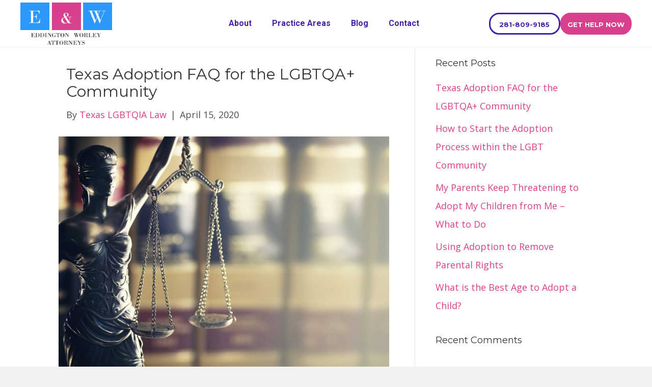

--- FILE ---
content_type: text/html; charset=UTF-8
request_url: https://texaslgbtqialaw.com/faq/
body_size: 34577
content:
<!DOCTYPE html>
<html lang="en-US" prefix="og: https://ogp.me/ns#">
<head>
<meta charset="UTF-8" />
<meta name='viewport' content='width=device-width, initial-scale=1.0' />
<meta http-equiv='X-UA-Compatible' content='IE=edge' />
<link rel="profile" href="https://gmpg.org/xfn/11" />
	<style>img:is([sizes="auto" i], [sizes^="auto," i]) { contain-intrinsic-size: 3000px 1500px }</style>
	
<!-- Search Engine Optimization by Rank Math PRO - https://rankmath.com/ -->
<title>FAQ Archives - E&amp;W Law Firm</title>
<meta name="robots" content="follow, noindex"/>
<meta property="og:locale" content="en_US" />
<meta property="og:type" content="article" />
<meta property="og:title" content="FAQ Archives - E&amp;W Law Firm" />
<meta property="og:url" content="https://texaslgbtqialaw.com/faq/" />
<meta property="og:site_name" content="E&amp;W Law Firm" />
<meta property="article:publisher" content="https://www.facebook.com/McDonaldWorleyAttorneys/" />
<meta property="og:image" content="https://texaslgbtqialaw.com/wp-content/uploads/2022/05/eddingtonworley-social_share_image2.jpg" />
<meta property="og:image:secure_url" content="https://texaslgbtqialaw.com/wp-content/uploads/2022/05/eddingtonworley-social_share_image2.jpg" />
<meta property="og:image:width" content="1200" />
<meta property="og:image:height" content="630" />
<meta property="og:image:type" content="image/jpeg" />
<meta name="twitter:card" content="summary_large_image" />
<meta name="twitter:title" content="FAQ Archives - E&amp;W Law Firm" />
<meta name="twitter:site" content="@https://twitter.com/McDonaldWorley" />
<meta name="twitter:image" content="https://texaslgbtqialaw.com/wp-content/uploads/2022/05/eddingtonworley-social_share_image2.jpg" />
<meta name="twitter:label1" content="Posts" />
<meta name="twitter:data1" content="18" />
<script type="application/ld+json" class="rank-math-schema-pro">{"@context":"https://schema.org","@graph":[{"@type":"Place","@id":"https://texaslgbtqialaw.com/#place","address":{"@type":"PostalAddress","streetAddress":"6065 Hillcroft St Ste 107A","addressLocality":"Houston","addressRegion":"TX","postalCode":"77081","addressCountry":"US"}},{"@type":"LegalService","@id":"https://texaslgbtqialaw.com/#organization","name":"E &amp; W LGBT Law Firm","url":"https://texaslgbtqialaw.com","sameAs":["https://www.facebook.com/McDonaldWorleyAttorneys/","https://twitter.com/https://twitter.com/McDonaldWorley"],"address":{"@type":"PostalAddress","streetAddress":"6065 Hillcroft St Ste 107A","addressLocality":"Houston","addressRegion":"TX","postalCode":"77081","addressCountry":"US"},"logo":{"@type":"ImageObject","@id":"https://texaslgbtqialaw.com/#logo","url":"https://texaslgbtqialaw.com/wp-content/uploads/2019/02/eddington-worley-logo.png","contentUrl":"https://texaslgbtqialaw.com/wp-content/uploads/2019/02/eddington-worley-logo.png","caption":"E &amp; W LGBT Law Firm","inLanguage":"en-US","width":"435","height":"200"},"openingHours":["Monday,Tuesday,Wednesday,Thursday,Friday,Saturday,Sunday 09:00-17:00"],"location":{"@id":"https://texaslgbtqialaw.com/#place"},"image":{"@id":"https://texaslgbtqialaw.com/#logo"}},{"@type":"WebSite","@id":"https://texaslgbtqialaw.com/#website","url":"https://texaslgbtqialaw.com","name":"E &amp; W LGBT Law Firm","publisher":{"@id":"https://texaslgbtqialaw.com/#organization"},"inLanguage":"en-US"},{"@type":"BreadcrumbList","@id":"https://texaslgbtqialaw.com/faq/#breadcrumb","itemListElement":[{"@type":"ListItem","position":"1","item":{"@id":"https://texaslgbtqialaw.com","name":"Home"}},{"@type":"ListItem","position":"2","item":{"@id":"https://texaslgbtqialaw.com/faq/","name":"FAQ"}}]},{"@type":"CollectionPage","@id":"https://texaslgbtqialaw.com/faq/#webpage","url":"https://texaslgbtqialaw.com/faq/","name":"FAQ Archives - E&amp;W Law Firm","isPartOf":{"@id":"https://texaslgbtqialaw.com/#website"},"inLanguage":"en-US","breadcrumb":{"@id":"https://texaslgbtqialaw.com/faq/#breadcrumb"}}]}</script>
<!-- /Rank Math WordPress SEO plugin -->

<link rel='dns-prefetch' href='//cdnjs.cloudflare.com' />
<link rel='dns-prefetch' href='//use.fontawesome.com' />
<link rel='dns-prefetch' href='//fonts.googleapis.com' />
<link href='https://fonts.gstatic.com' crossorigin rel='preconnect' />
<script>
window._wpemojiSettings = {"baseUrl":"https:\/\/s.w.org\/images\/core\/emoji\/15.0.3\/72x72\/","ext":".png","svgUrl":"https:\/\/s.w.org\/images\/core\/emoji\/15.0.3\/svg\/","svgExt":".svg","source":{"concatemoji":"https:\/\/texaslgbtqialaw.com\/wp-includes\/js\/wp-emoji-release.min.js?ver=6.7.4"}};
/*! This file is auto-generated */
!function(i,n){var o,s,e;function c(e){try{var t={supportTests:e,timestamp:(new Date).valueOf()};sessionStorage.setItem(o,JSON.stringify(t))}catch(e){}}function p(e,t,n){e.clearRect(0,0,e.canvas.width,e.canvas.height),e.fillText(t,0,0);var t=new Uint32Array(e.getImageData(0,0,e.canvas.width,e.canvas.height).data),r=(e.clearRect(0,0,e.canvas.width,e.canvas.height),e.fillText(n,0,0),new Uint32Array(e.getImageData(0,0,e.canvas.width,e.canvas.height).data));return t.every(function(e,t){return e===r[t]})}function u(e,t,n){switch(t){case"flag":return n(e,"\ud83c\udff3\ufe0f\u200d\u26a7\ufe0f","\ud83c\udff3\ufe0f\u200b\u26a7\ufe0f")?!1:!n(e,"\ud83c\uddfa\ud83c\uddf3","\ud83c\uddfa\u200b\ud83c\uddf3")&&!n(e,"\ud83c\udff4\udb40\udc67\udb40\udc62\udb40\udc65\udb40\udc6e\udb40\udc67\udb40\udc7f","\ud83c\udff4\u200b\udb40\udc67\u200b\udb40\udc62\u200b\udb40\udc65\u200b\udb40\udc6e\u200b\udb40\udc67\u200b\udb40\udc7f");case"emoji":return!n(e,"\ud83d\udc26\u200d\u2b1b","\ud83d\udc26\u200b\u2b1b")}return!1}function f(e,t,n){var r="undefined"!=typeof WorkerGlobalScope&&self instanceof WorkerGlobalScope?new OffscreenCanvas(300,150):i.createElement("canvas"),a=r.getContext("2d",{willReadFrequently:!0}),o=(a.textBaseline="top",a.font="600 32px Arial",{});return e.forEach(function(e){o[e]=t(a,e,n)}),o}function t(e){var t=i.createElement("script");t.src=e,t.defer=!0,i.head.appendChild(t)}"undefined"!=typeof Promise&&(o="wpEmojiSettingsSupports",s=["flag","emoji"],n.supports={everything:!0,everythingExceptFlag:!0},e=new Promise(function(e){i.addEventListener("DOMContentLoaded",e,{once:!0})}),new Promise(function(t){var n=function(){try{var e=JSON.parse(sessionStorage.getItem(o));if("object"==typeof e&&"number"==typeof e.timestamp&&(new Date).valueOf()<e.timestamp+604800&&"object"==typeof e.supportTests)return e.supportTests}catch(e){}return null}();if(!n){if("undefined"!=typeof Worker&&"undefined"!=typeof OffscreenCanvas&&"undefined"!=typeof URL&&URL.createObjectURL&&"undefined"!=typeof Blob)try{var e="postMessage("+f.toString()+"("+[JSON.stringify(s),u.toString(),p.toString()].join(",")+"));",r=new Blob([e],{type:"text/javascript"}),a=new Worker(URL.createObjectURL(r),{name:"wpTestEmojiSupports"});return void(a.onmessage=function(e){c(n=e.data),a.terminate(),t(n)})}catch(e){}c(n=f(s,u,p))}t(n)}).then(function(e){for(var t in e)n.supports[t]=e[t],n.supports.everything=n.supports.everything&&n.supports[t],"flag"!==t&&(n.supports.everythingExceptFlag=n.supports.everythingExceptFlag&&n.supports[t]);n.supports.everythingExceptFlag=n.supports.everythingExceptFlag&&!n.supports.flag,n.DOMReady=!1,n.readyCallback=function(){n.DOMReady=!0}}).then(function(){return e}).then(function(){var e;n.supports.everything||(n.readyCallback(),(e=n.source||{}).concatemoji?t(e.concatemoji):e.wpemoji&&e.twemoji&&(t(e.twemoji),t(e.wpemoji)))}))}((window,document),window._wpemojiSettings);
</script>

<style id='wp-emoji-styles-inline-css'>

	img.wp-smiley, img.emoji {
		display: inline !important;
		border: none !important;
		box-shadow: none !important;
		height: 1em !important;
		width: 1em !important;
		margin: 0 0.07em !important;
		vertical-align: -0.1em !important;
		background: none !important;
		padding: 0 !important;
	}
</style>
<link rel='stylesheet' id='wp-block-library-css' href='https://texaslgbtqialaw.com/wp-includes/css/dist/block-library/style.min.css?ver=6.7.4' media='all' />
<style id='wp-block-library-theme-inline-css'>
.wp-block-audio :where(figcaption){color:#555;font-size:13px;text-align:center}.is-dark-theme .wp-block-audio :where(figcaption){color:#ffffffa6}.wp-block-audio{margin:0 0 1em}.wp-block-code{border:1px solid #ccc;border-radius:4px;font-family:Menlo,Consolas,monaco,monospace;padding:.8em 1em}.wp-block-embed :where(figcaption){color:#555;font-size:13px;text-align:center}.is-dark-theme .wp-block-embed :where(figcaption){color:#ffffffa6}.wp-block-embed{margin:0 0 1em}.blocks-gallery-caption{color:#555;font-size:13px;text-align:center}.is-dark-theme .blocks-gallery-caption{color:#ffffffa6}:root :where(.wp-block-image figcaption){color:#555;font-size:13px;text-align:center}.is-dark-theme :root :where(.wp-block-image figcaption){color:#ffffffa6}.wp-block-image{margin:0 0 1em}.wp-block-pullquote{border-bottom:4px solid;border-top:4px solid;color:currentColor;margin-bottom:1.75em}.wp-block-pullquote cite,.wp-block-pullquote footer,.wp-block-pullquote__citation{color:currentColor;font-size:.8125em;font-style:normal;text-transform:uppercase}.wp-block-quote{border-left:.25em solid;margin:0 0 1.75em;padding-left:1em}.wp-block-quote cite,.wp-block-quote footer{color:currentColor;font-size:.8125em;font-style:normal;position:relative}.wp-block-quote:where(.has-text-align-right){border-left:none;border-right:.25em solid;padding-left:0;padding-right:1em}.wp-block-quote:where(.has-text-align-center){border:none;padding-left:0}.wp-block-quote.is-large,.wp-block-quote.is-style-large,.wp-block-quote:where(.is-style-plain){border:none}.wp-block-search .wp-block-search__label{font-weight:700}.wp-block-search__button{border:1px solid #ccc;padding:.375em .625em}:where(.wp-block-group.has-background){padding:1.25em 2.375em}.wp-block-separator.has-css-opacity{opacity:.4}.wp-block-separator{border:none;border-bottom:2px solid;margin-left:auto;margin-right:auto}.wp-block-separator.has-alpha-channel-opacity{opacity:1}.wp-block-separator:not(.is-style-wide):not(.is-style-dots){width:100px}.wp-block-separator.has-background:not(.is-style-dots){border-bottom:none;height:1px}.wp-block-separator.has-background:not(.is-style-wide):not(.is-style-dots){height:2px}.wp-block-table{margin:0 0 1em}.wp-block-table td,.wp-block-table th{word-break:normal}.wp-block-table :where(figcaption){color:#555;font-size:13px;text-align:center}.is-dark-theme .wp-block-table :where(figcaption){color:#ffffffa6}.wp-block-video :where(figcaption){color:#555;font-size:13px;text-align:center}.is-dark-theme .wp-block-video :where(figcaption){color:#ffffffa6}.wp-block-video{margin:0 0 1em}:root :where(.wp-block-template-part.has-background){margin-bottom:0;margin-top:0;padding:1.25em 2.375em}
</style>
<link rel='stylesheet' id='font-awesome-svg-styles-css' href='https://texaslgbtqialaw.com/wp-content/uploads/font-awesome/v6.5.2/css/svg-with-js.css' media='all' />
<style id='font-awesome-svg-styles-inline-css'>
   .wp-block-font-awesome-icon svg::before,
   .wp-rich-text-font-awesome-icon svg::before {content: unset;}
</style>
<style id='classic-theme-styles-inline-css'>
/*! This file is auto-generated */
.wp-block-button__link{color:#fff;background-color:#32373c;border-radius:9999px;box-shadow:none;text-decoration:none;padding:calc(.667em + 2px) calc(1.333em + 2px);font-size:1.125em}.wp-block-file__button{background:#32373c;color:#fff;text-decoration:none}
</style>
<style id='global-styles-inline-css'>
:root{--wp--preset--aspect-ratio--square: 1;--wp--preset--aspect-ratio--4-3: 4/3;--wp--preset--aspect-ratio--3-4: 3/4;--wp--preset--aspect-ratio--3-2: 3/2;--wp--preset--aspect-ratio--2-3: 2/3;--wp--preset--aspect-ratio--16-9: 16/9;--wp--preset--aspect-ratio--9-16: 9/16;--wp--preset--color--black: #000000;--wp--preset--color--cyan-bluish-gray: #abb8c3;--wp--preset--color--white: #ffffff;--wp--preset--color--pale-pink: #f78da7;--wp--preset--color--vivid-red: #cf2e2e;--wp--preset--color--luminous-vivid-orange: #ff6900;--wp--preset--color--luminous-vivid-amber: #fcb900;--wp--preset--color--light-green-cyan: #7bdcb5;--wp--preset--color--vivid-green-cyan: #00d084;--wp--preset--color--pale-cyan-blue: #8ed1fc;--wp--preset--color--vivid-cyan-blue: #0693e3;--wp--preset--color--vivid-purple: #9b51e0;--wp--preset--color--fl-heading-text: #333333;--wp--preset--color--fl-body-bg: #f2f2f2;--wp--preset--color--fl-body-text: #4f4f4f;--wp--preset--color--fl-accent: #db3f85;--wp--preset--color--fl-accent-hover: #b043e1;--wp--preset--color--fl-topbar-bg: #ffffff;--wp--preset--color--fl-topbar-text: #000000;--wp--preset--color--fl-topbar-link: #428bca;--wp--preset--color--fl-topbar-hover: #428bca;--wp--preset--color--fl-header-bg: #ffffff;--wp--preset--color--fl-header-text: #000000;--wp--preset--color--fl-header-link: #428bca;--wp--preset--color--fl-header-hover: #428bca;--wp--preset--color--fl-nav-bg: #ffffff;--wp--preset--color--fl-nav-link: #428bca;--wp--preset--color--fl-nav-hover: #428bca;--wp--preset--color--fl-content-bg: #ffffff;--wp--preset--color--fl-footer-widgets-bg: #ffffff;--wp--preset--color--fl-footer-widgets-text: #000000;--wp--preset--color--fl-footer-widgets-link: #428bca;--wp--preset--color--fl-footer-widgets-hover: #428bca;--wp--preset--color--fl-footer-bg: #ffffff;--wp--preset--color--fl-footer-text: #000000;--wp--preset--color--fl-footer-link: #428bca;--wp--preset--color--fl-footer-hover: #428bca;--wp--preset--gradient--vivid-cyan-blue-to-vivid-purple: linear-gradient(135deg,rgba(6,147,227,1) 0%,rgb(155,81,224) 100%);--wp--preset--gradient--light-green-cyan-to-vivid-green-cyan: linear-gradient(135deg,rgb(122,220,180) 0%,rgb(0,208,130) 100%);--wp--preset--gradient--luminous-vivid-amber-to-luminous-vivid-orange: linear-gradient(135deg,rgba(252,185,0,1) 0%,rgba(255,105,0,1) 100%);--wp--preset--gradient--luminous-vivid-orange-to-vivid-red: linear-gradient(135deg,rgba(255,105,0,1) 0%,rgb(207,46,46) 100%);--wp--preset--gradient--very-light-gray-to-cyan-bluish-gray: linear-gradient(135deg,rgb(238,238,238) 0%,rgb(169,184,195) 100%);--wp--preset--gradient--cool-to-warm-spectrum: linear-gradient(135deg,rgb(74,234,220) 0%,rgb(151,120,209) 20%,rgb(207,42,186) 40%,rgb(238,44,130) 60%,rgb(251,105,98) 80%,rgb(254,248,76) 100%);--wp--preset--gradient--blush-light-purple: linear-gradient(135deg,rgb(255,206,236) 0%,rgb(152,150,240) 100%);--wp--preset--gradient--blush-bordeaux: linear-gradient(135deg,rgb(254,205,165) 0%,rgb(254,45,45) 50%,rgb(107,0,62) 100%);--wp--preset--gradient--luminous-dusk: linear-gradient(135deg,rgb(255,203,112) 0%,rgb(199,81,192) 50%,rgb(65,88,208) 100%);--wp--preset--gradient--pale-ocean: linear-gradient(135deg,rgb(255,245,203) 0%,rgb(182,227,212) 50%,rgb(51,167,181) 100%);--wp--preset--gradient--electric-grass: linear-gradient(135deg,rgb(202,248,128) 0%,rgb(113,206,126) 100%);--wp--preset--gradient--midnight: linear-gradient(135deg,rgb(2,3,129) 0%,rgb(40,116,252) 100%);--wp--preset--font-size--small: 13px;--wp--preset--font-size--medium: 20px;--wp--preset--font-size--large: 36px;--wp--preset--font-size--x-large: 42px;--wp--preset--spacing--20: 0.44rem;--wp--preset--spacing--30: 0.67rem;--wp--preset--spacing--40: 1rem;--wp--preset--spacing--50: 1.5rem;--wp--preset--spacing--60: 2.25rem;--wp--preset--spacing--70: 3.38rem;--wp--preset--spacing--80: 5.06rem;--wp--preset--shadow--natural: 6px 6px 9px rgba(0, 0, 0, 0.2);--wp--preset--shadow--deep: 12px 12px 50px rgba(0, 0, 0, 0.4);--wp--preset--shadow--sharp: 6px 6px 0px rgba(0, 0, 0, 0.2);--wp--preset--shadow--outlined: 6px 6px 0px -3px rgba(255, 255, 255, 1), 6px 6px rgba(0, 0, 0, 1);--wp--preset--shadow--crisp: 6px 6px 0px rgba(0, 0, 0, 1);}:where(.is-layout-flex){gap: 0.5em;}:where(.is-layout-grid){gap: 0.5em;}body .is-layout-flex{display: flex;}.is-layout-flex{flex-wrap: wrap;align-items: center;}.is-layout-flex > :is(*, div){margin: 0;}body .is-layout-grid{display: grid;}.is-layout-grid > :is(*, div){margin: 0;}:where(.wp-block-columns.is-layout-flex){gap: 2em;}:where(.wp-block-columns.is-layout-grid){gap: 2em;}:where(.wp-block-post-template.is-layout-flex){gap: 1.25em;}:where(.wp-block-post-template.is-layout-grid){gap: 1.25em;}.has-black-color{color: var(--wp--preset--color--black) !important;}.has-cyan-bluish-gray-color{color: var(--wp--preset--color--cyan-bluish-gray) !important;}.has-white-color{color: var(--wp--preset--color--white) !important;}.has-pale-pink-color{color: var(--wp--preset--color--pale-pink) !important;}.has-vivid-red-color{color: var(--wp--preset--color--vivid-red) !important;}.has-luminous-vivid-orange-color{color: var(--wp--preset--color--luminous-vivid-orange) !important;}.has-luminous-vivid-amber-color{color: var(--wp--preset--color--luminous-vivid-amber) !important;}.has-light-green-cyan-color{color: var(--wp--preset--color--light-green-cyan) !important;}.has-vivid-green-cyan-color{color: var(--wp--preset--color--vivid-green-cyan) !important;}.has-pale-cyan-blue-color{color: var(--wp--preset--color--pale-cyan-blue) !important;}.has-vivid-cyan-blue-color{color: var(--wp--preset--color--vivid-cyan-blue) !important;}.has-vivid-purple-color{color: var(--wp--preset--color--vivid-purple) !important;}.has-black-background-color{background-color: var(--wp--preset--color--black) !important;}.has-cyan-bluish-gray-background-color{background-color: var(--wp--preset--color--cyan-bluish-gray) !important;}.has-white-background-color{background-color: var(--wp--preset--color--white) !important;}.has-pale-pink-background-color{background-color: var(--wp--preset--color--pale-pink) !important;}.has-vivid-red-background-color{background-color: var(--wp--preset--color--vivid-red) !important;}.has-luminous-vivid-orange-background-color{background-color: var(--wp--preset--color--luminous-vivid-orange) !important;}.has-luminous-vivid-amber-background-color{background-color: var(--wp--preset--color--luminous-vivid-amber) !important;}.has-light-green-cyan-background-color{background-color: var(--wp--preset--color--light-green-cyan) !important;}.has-vivid-green-cyan-background-color{background-color: var(--wp--preset--color--vivid-green-cyan) !important;}.has-pale-cyan-blue-background-color{background-color: var(--wp--preset--color--pale-cyan-blue) !important;}.has-vivid-cyan-blue-background-color{background-color: var(--wp--preset--color--vivid-cyan-blue) !important;}.has-vivid-purple-background-color{background-color: var(--wp--preset--color--vivid-purple) !important;}.has-black-border-color{border-color: var(--wp--preset--color--black) !important;}.has-cyan-bluish-gray-border-color{border-color: var(--wp--preset--color--cyan-bluish-gray) !important;}.has-white-border-color{border-color: var(--wp--preset--color--white) !important;}.has-pale-pink-border-color{border-color: var(--wp--preset--color--pale-pink) !important;}.has-vivid-red-border-color{border-color: var(--wp--preset--color--vivid-red) !important;}.has-luminous-vivid-orange-border-color{border-color: var(--wp--preset--color--luminous-vivid-orange) !important;}.has-luminous-vivid-amber-border-color{border-color: var(--wp--preset--color--luminous-vivid-amber) !important;}.has-light-green-cyan-border-color{border-color: var(--wp--preset--color--light-green-cyan) !important;}.has-vivid-green-cyan-border-color{border-color: var(--wp--preset--color--vivid-green-cyan) !important;}.has-pale-cyan-blue-border-color{border-color: var(--wp--preset--color--pale-cyan-blue) !important;}.has-vivid-cyan-blue-border-color{border-color: var(--wp--preset--color--vivid-cyan-blue) !important;}.has-vivid-purple-border-color{border-color: var(--wp--preset--color--vivid-purple) !important;}.has-vivid-cyan-blue-to-vivid-purple-gradient-background{background: var(--wp--preset--gradient--vivid-cyan-blue-to-vivid-purple) !important;}.has-light-green-cyan-to-vivid-green-cyan-gradient-background{background: var(--wp--preset--gradient--light-green-cyan-to-vivid-green-cyan) !important;}.has-luminous-vivid-amber-to-luminous-vivid-orange-gradient-background{background: var(--wp--preset--gradient--luminous-vivid-amber-to-luminous-vivid-orange) !important;}.has-luminous-vivid-orange-to-vivid-red-gradient-background{background: var(--wp--preset--gradient--luminous-vivid-orange-to-vivid-red) !important;}.has-very-light-gray-to-cyan-bluish-gray-gradient-background{background: var(--wp--preset--gradient--very-light-gray-to-cyan-bluish-gray) !important;}.has-cool-to-warm-spectrum-gradient-background{background: var(--wp--preset--gradient--cool-to-warm-spectrum) !important;}.has-blush-light-purple-gradient-background{background: var(--wp--preset--gradient--blush-light-purple) !important;}.has-blush-bordeaux-gradient-background{background: var(--wp--preset--gradient--blush-bordeaux) !important;}.has-luminous-dusk-gradient-background{background: var(--wp--preset--gradient--luminous-dusk) !important;}.has-pale-ocean-gradient-background{background: var(--wp--preset--gradient--pale-ocean) !important;}.has-electric-grass-gradient-background{background: var(--wp--preset--gradient--electric-grass) !important;}.has-midnight-gradient-background{background: var(--wp--preset--gradient--midnight) !important;}.has-small-font-size{font-size: var(--wp--preset--font-size--small) !important;}.has-medium-font-size{font-size: var(--wp--preset--font-size--medium) !important;}.has-large-font-size{font-size: var(--wp--preset--font-size--large) !important;}.has-x-large-font-size{font-size: var(--wp--preset--font-size--x-large) !important;}
:where(.wp-block-post-template.is-layout-flex){gap: 1.25em;}:where(.wp-block-post-template.is-layout-grid){gap: 1.25em;}
:where(.wp-block-columns.is-layout-flex){gap: 2em;}:where(.wp-block-columns.is-layout-grid){gap: 2em;}
:root :where(.wp-block-pullquote){font-size: 1.5em;line-height: 1.6;}
</style>
<link rel='stylesheet' id='toc-screen-css' href='https://texaslgbtqialaw.com/wp-content/plugins/table-of-contents-plus/screen.min.css?ver=2411.1' media='all' />
<style id='toc-screen-inline-css'>
div#toc_container {width: 100%;}
</style>
<link rel='stylesheet' id='ultimate-icons-css' href='https://texaslgbtqialaw.com/wp-content/uploads/bb-plugin/icons/ultimate-icons/style.css?ver=2.10.0.5' media='all' />
<link rel='stylesheet' id='fl-builder-layout-bundle-aae6a92fe6770084df0cf327e667399d-css' href='https://texaslgbtqialaw.com/wp-content/uploads/bb-plugin/cache/aae6a92fe6770084df0cf327e667399d-layout-bundle.css?ver=2.10.0.5-1.5.2.1' media='all' />
<link rel='stylesheet' id='font-awesome-official-css' href='https://use.fontawesome.com/releases/v6.5.2/css/all.css' media='all' integrity="sha384-PPIZEGYM1v8zp5Py7UjFb79S58UeqCL9pYVnVPURKEqvioPROaVAJKKLzvH2rDnI" crossorigin="anonymous" />
<link rel='stylesheet' id='jquery-magnificpopup-css' href='https://texaslgbtqialaw.com/wp-content/plugins/bb-plugin/css/jquery.magnificpopup.min.css?ver=2.10.0.5' media='all' />
<link rel='stylesheet' id='base-css' href='https://texaslgbtqialaw.com/wp-content/themes/bb-theme/css/base.min.css?ver=1.7.19.1' media='all' />
<link rel='stylesheet' id='fl-automator-skin-css' href='https://texaslgbtqialaw.com/wp-content/uploads/bb-theme/skin-693661d731f5f.css?ver=1.7.19.1' media='all' />
<link rel='stylesheet' id='fl-child-theme-css' href='https://texaslgbtqialaw.com/wp-content/themes/bb-theme-child/style.css?ver=6.7.4' media='all' />
<link rel='stylesheet' id='pp-animate-css' href='https://texaslgbtqialaw.com/wp-content/plugins/bbpowerpack/assets/css/animate.min.css?ver=3.5.1' media='all' />
<link rel='stylesheet' id='fl-builder-google-fonts-aab0f0dd5db80ccd85e8d6279a50cb25-css' href='//fonts.googleapis.com/css?family=Open+Sans%3A300%2C400%2C700%7CMontserrat%3A400%2C700%7CRoboto%3A700%2C500&#038;ver=6.7.4' media='all' />
<link rel='stylesheet' id='font-awesome-official-v4shim-css' href='https://use.fontawesome.com/releases/v6.5.2/css/v4-shims.css' media='all' integrity="sha384-XyvK/kKwgVW+fuRkusfLgfhAMuaxLPSOY8W7wj8tUkf0Nr2WGHniPmpdu+cmPS5n" crossorigin="anonymous" />
<script src="https://texaslgbtqialaw.com/wp-includes/js/jquery/jquery.min.js?ver=3.7.1" id="jquery-core-js"></script>
<script src="https://texaslgbtqialaw.com/wp-includes/js/jquery/jquery-migrate.min.js?ver=3.4.1" id="jquery-migrate-js"></script>
<script src="https://texaslgbtqialaw.com/wp-content/plugins/wpd-bb-additions/app/Components/Enhancements/RowEffectOnScroll/resources/dist/js/scripts.js?ver=6.7.4" id="wpd-row-effect-on-scroll-js"></script>
<script src="//cdnjs.cloudflare.com/ajax/libs/js-cookie/2.2.0/js.cookie.min.js" id="js-cookie-js"></script>
<link rel="https://api.w.org/" href="https://texaslgbtqialaw.com/wp-json/" /><link rel="alternate" title="JSON" type="application/json" href="https://texaslgbtqialaw.com/wp-json/wp/v2/categories/8" /><link rel="EditURI" type="application/rsd+xml" title="RSD" href="https://texaslgbtqialaw.com/xmlrpc.php?rsd" />

		<script>
			var bb_powerpack = {
				version: '2.40.1.2',
				getAjaxUrl: function() { return atob( 'aHR0cHM6Ly90ZXhhc2xnYnRxaWFsYXcuY29tL3dwLWFkbWluL2FkbWluLWFqYXgucGhw' ); },
				callback: function() {},
				search_term: '',
				current_page: 'https://texaslgbtqialaw.com/faq/',
				conditionals: {
					is_front_page: false,
					is_home: false,
					is_archive: true,
					is_tax: true,
										current_tax: 'category',
					current_term: 'faq',
										is_author: false,
					current_author: false,
					is_search: false,
									}
			};
		</script>
		<!-- start Simple Custom CSS and JS -->
<!-- Global site tag (gtag.js) - Google Analytics -->
<script async src="https://www.googletagmanager.com/gtag/js?id=UA-145247547-1"></script>
<script>
  window.dataLayer = window.dataLayer || [];
  function gtag(){dataLayer.push(arguments);}
  gtag('js', new Date());

  gtag('config', 'UA-145247547-1');
</script>


<script type="text/javascript">
  (function() {
    window._pa = window._pa || {};
    // _pa.orderId = "myOrderId"; // OPTIONAL: attach unique conversion identifier to conversions
    // _pa.revenue = "19.99"; // OPTIONAL: attach dynamic purchase values to conversions
    // _pa.productId = "myProductId"; // OPTIONAL: Include product ID for use with dynamic ads
        
    var pa = document.createElement('script'); pa.type = 'text/javascript'; pa.async = true;
    pa.src = ('https:' == document.location.protocol ? 'https:' : 'http:') + "//tag.marinsm.com/serve/5c953d1a512a6189a100007b.js";
    var s = document.getElementsByTagName('script')[0]; s.parentNode.insertBefore(pa, s);
  })();
</script><!-- end Simple Custom CSS and JS -->
<style>.recentcomments a{display:inline !important;padding:0 !important;margin:0 !important;}</style><link rel="icon" href="https://texaslgbtqialaw.com/wp-content/uploads/2019/03/cropped-faviconn-32x32.png" sizes="32x32" />
<link rel="icon" href="https://texaslgbtqialaw.com/wp-content/uploads/2019/03/cropped-faviconn-192x192.png" sizes="192x192" />
<link rel="apple-touch-icon" href="https://texaslgbtqialaw.com/wp-content/uploads/2019/03/cropped-faviconn-180x180.png" />
<meta name="msapplication-TileImage" content="https://texaslgbtqialaw.com/wp-content/uploads/2019/03/cropped-faviconn-270x270.png" />
<meta name="google-site-verification" content="xP9UK_SKpDXh63XqERfaJ9xSqDYoWM_yZ40SedN-0hk" />
</head>
<body class="archive category category-faq category-8 fl-builder-2-10-0-5 fl-themer-1-5-2-1 fl-theme-1-7-19-1 fl-no-js fl-theme-builder-header fl-theme-builder-header-site-header-do-not-delete fl-theme-builder-footer fl-theme-builder-footer-site-footer-do-not-delete fl-framework-base fl-preset-default fl-full-width fl-scroll-to-top fl-search-active" itemscope="itemscope" itemtype="https://schema.org/WebPage">
<a aria-label="Skip to content" class="fl-screen-reader-text" href="#fl-main-content">Skip to content</a><div class="fl-page">
	<header class="fl-builder-content fl-builder-content-15 fl-builder-global-templates-locked" data-post-id="15" data-type="header" data-sticky="1" data-sticky-on="" data-sticky-breakpoint="medium" data-shrink="0" data-overlay="1" data-overlay-bg="default" data-shrink-image-height="50px" role="banner" itemscope="itemscope" itemtype="http://schema.org/WPHeader"><div class="fl-row fl-row-full-width fl-row-bg-color fl-node-5c784313c71af fl-row-default-height fl-row-align-center fl-visible-desktop fl-visible-large" data-node="5c784313c71af">
	<div class="fl-row-content-wrap">
		<div class="uabb-row-separator uabb-top-row-separator" >
</div>
						<div class="fl-row-content fl-row-fixed-width fl-node-content">
		
<div class="fl-col-group fl-node-5c784313c7198" data-node="5c784313c7198">
			<div class="fl-col fl-node-5c784313c719b fl-col-bg-color fl-col-has-cols" data-node="5c784313c719b">
	<div class="fl-col-content fl-node-content">
<div class="fl-col-group fl-node-5c784313c719d fl-col-group-nested fl-col-group-equal-height fl-col-group-align-center" data-node="5c784313c719d">
			<div class="fl-col fl-node-5c784313c71a8 fl-col-bg-photo fl-col-small" data-node="5c784313c71a8">
	<div class="fl-col-content fl-node-content"><div class="fl-module fl-module-photo fl-node-5c784313c71ac photo--regular" data-node="5c784313c71ac">
	<div class="fl-module-content fl-node-content">
		<div role="figure" class="fl-photo fl-photo-align-left" itemscope itemtype="https://schema.org/ImageObject">
	<div class="fl-photo-content fl-photo-img-png">
				<a href="/" target="_self" itemprop="url">
				<img loading="lazy" decoding="async" width="435" height="200" class="fl-photo-img wp-image-25847" src="https://eddingtonlgbtq.wpengine.com/wp-content/uploads/2019/02/eddington-worley-logo.png" alt="Eddington Worley logo" title="eddington-worley-logo"  data-no-lazy="1" itemprop="image" srcset="https://texaslgbtqialaw.com/wp-content/uploads/2019/02/eddington-worley-logo.png 435w, https://texaslgbtqialaw.com/wp-content/uploads/2019/02/eddington-worley-logo-300x138.png 300w, https://texaslgbtqialaw.com/wp-content/uploads/2019/02/eddington-worley-logo-131x60.png 131w" sizes="auto, (max-width: 435px) 100vw, 435px" />
				</a>
					</div>
	</div>
	</div>
</div>
</div>
</div>
			<div class="fl-col fl-node-5c784313c71aa fl-col-bg-color" data-node="5c784313c71aa">
	<div class="fl-col-content fl-node-content"><div class="fl-module fl-module-uabb-advanced-menu fl-node-5c784313c71ae" data-node="5c784313c71ae">
	<div class="fl-module-content fl-node-content">
			<div class="uabb-creative-menu
	 uabb-creative-menu-accordion-collapse	uabb-menu-default">
		<div class="uabb-creative-menu-mobile-toggle-container"><div class="uabb-creative-menu-mobile-toggle hamburger" tabindex="0"><div class="uabb-svg-container"><svg title="uabb-menu-toggle" version="1.1" class="hamburger-menu" xmlns="https://www.w3.org/2000/svg" xmlns:xlink="https://www.w3.org/1999/xlink" viewBox="0 0 50 50">
<rect class="uabb-hamburger-menu-top" width="50" height="10"/>
<rect class="uabb-hamburger-menu-middle" y="20" width="50" height="10"/>
<rect class="uabb-hamburger-menu-bottom" y="40" width="50" height="10"/>
</svg>
</div></div></div>			<div class="uabb-clear"></div>
					<ul id="menu-main-default-menu" class="menu uabb-creative-menu-horizontal uabb-toggle-none"><li id="menu-item-24462" class="menu-item menu-item-type-custom menu-item-object-custom menu-item-has-children uabb-has-submenu uabb-creative-menu uabb-cm-style" aria-haspopup="true"><div class="uabb-has-submenu-container"><a href="#"><span class="menu-item-text">About<span class="uabb-menu-toggle"></span></span></a></div>
<ul class="sub-menu">
	<li id="menu-item-25858" class="menu-item menu-item-type-post_type menu-item-object-page uabb-creative-menu uabb-cm-style"><a href="https://texaslgbtqialaw.com/our-firm/"><span class="menu-item-text">Our Firm</span></a></li>
	<li id="menu-item-26032" class="menu-item menu-item-type-post_type menu-item-object-page uabb-creative-menu uabb-cm-style"><a href="https://texaslgbtqialaw.com/our-attorneys/mcdonald-worley/"><span class="menu-item-text">Our Attorney</span></a></li>
	<li id="menu-item-25501" class="menu-item menu-item-type-post_type menu-item-object-page uabb-creative-menu uabb-cm-style"><a href="https://texaslgbtqialaw.com/unparalleled-community-service/"><span class="menu-item-text">Community Service</span></a></li>
</ul>
</li>
<li id="menu-item-24467" class="menu-item menu-item-type-custom menu-item-object-custom menu-item-has-children uabb-has-submenu uabb-creative-menu uabb-cm-style" aria-haspopup="true"><div class="uabb-has-submenu-container"><a href="#"><span class="menu-item-text">Practice Areas<span class="uabb-menu-toggle"></span></span></a></div>
<ul class="sub-menu">
	<li id="menu-item-26033" class="menu-item menu-item-type-post_type menu-item-object-page uabb-creative-menu uabb-cm-style"><a href="https://texaslgbtqialaw.com/houston/lgbtq-adoption-attorney/"><span class="menu-item-text">Adoption</span></a></li>
	<li id="menu-item-26034" class="menu-item menu-item-type-post_type menu-item-object-page uabb-creative-menu uabb-cm-style"><a href="https://texaslgbtqialaw.com/houston/lgbtq-divorce-attorney/"><span class="menu-item-text">Divorce</span></a></li>
	<li id="menu-item-26035" class="menu-item menu-item-type-post_type menu-item-object-page uabb-creative-menu uabb-cm-style"><a href="https://texaslgbtqialaw.com/houston/family-law-attorney/"><span class="menu-item-text">Family Law</span></a></li>
</ul>
</li>
<li id="menu-item-25502" class="menu-item menu-item-type-post_type menu-item-object-page uabb-creative-menu uabb-cm-style"><a href="https://texaslgbtqialaw.com/blog/"><span class="menu-item-text">Blog</span></a></li>
<li id="menu-item-25915" class="menu-item menu-item-type-post_type menu-item-object-page uabb-creative-menu uabb-cm-style"><a href="https://texaslgbtqialaw.com/contact/"><span class="menu-item-text">Contact</span></a></li>
</ul>	</div>

		</div>
</div>
</div>
</div>
			<div id="kill-middle-spacer-tablet" class="fl-col fl-node-5c784313c71ab fl-col-bg-color fl-col-small" data-node="5c784313c71ab">
	<div class="fl-col-content fl-node-content"></div>
</div>
			<div class="fl-col fl-node-5c784313c71a9 fl-col-bg-color fl-col-small" data-node="5c784313c71a9">
	<div class="fl-col-content fl-node-content"><div class="fl-module fl-module-pp-dual-button fl-node-5c784313c71ad" data-node="5c784313c71ad">
	<div class="fl-module-content fl-node-content">
		<div class="pp-dual-button-content clearfix">
	<div class="pp-dual-button-inner">
		<div class="pp-dual-button-1 pp-dual-button pp-button-effect-none">
			<a href="tel:+1(281)%20809-9185" class="pp-button " role="button" target="_self" onclick="">
																						<span class="pp-button-1-text">281-809-9185</span>
							</a>
		</div>
		<div class="pp-dual-button-2 pp-dual-button pp-button-effect-none">
			<a href="#" class="pp-button c-trig" role="button" target="_self" onclick="">
																						<span class="pp-button-2-text">GET HELP NOW</span>
							</a>
		</div>
	</div>
</div>
	</div>
</div>
</div>
</div>
	</div>
</div>
</div>
	</div>
		</div>
	</div>
</div>
<div id="tab-hdr-wrap" class="fl-row fl-row-full-width fl-row-bg-color fl-node-5c76dba43d288 fl-row-default-height fl-row-align-center fl-visible-medium" data-node="5c76dba43d288">
	<div class="fl-row-content-wrap">
		<div class="uabb-row-separator uabb-top-row-separator" >
</div>
						<div class="fl-row-content fl-row-full-width fl-node-content">
		
<div class="fl-col-group fl-node-5c76dba43d289 fl-col-group-equal-height fl-col-group-align-center fl-col-group-custom-width" data-node="5c76dba43d289">
			<div id="logo-column-tablet" class="fl-col fl-node-5c76dba43d28a fl-col-bg-color fl-col-small fl-col-small-custom-width" data-node="5c76dba43d28a">
	<div class="fl-col-content fl-node-content"><div id="logo-module-tablet" class="fl-module fl-module-photo fl-node-5c76dba43d28b photo--regular" data-node="5c76dba43d28b">
	<div class="fl-module-content fl-node-content">
		<div role="figure" class="fl-photo fl-photo-align-center" itemscope itemtype="https://schema.org/ImageObject">
	<div class="fl-photo-content fl-photo-img-png">
				<a href="/" target="_self" itemprop="url">
				<img loading="lazy" decoding="async" width="400" height="184" class="fl-photo-img wp-image-25667" src="https://eddingtonlgbtq.wpengine.com/wp-content/uploads/2019/03/eddington-worley-main-logo-v1.png" alt="eddington-worley-main-logo-v1" title="eddington-worley-main-logo-v1"  data-no-lazy="1" itemprop="image" srcset="https://texaslgbtqialaw.com/wp-content/uploads/2019/03/eddington-worley-main-logo-v1.png 400w, https://texaslgbtqialaw.com/wp-content/uploads/2019/03/eddington-worley-main-logo-v1-300x138.png 300w" sizes="auto, (max-width: 400px) 100vw, 400px" />
				</a>
					</div>
	</div>
	</div>
</div>
</div>
</div>
			<div id="kill-middle-spacer-tablet" class="fl-col fl-node-5c76dba43d28c fl-col-bg-color fl-col-small fl-col-small-custom-width" data-node="5c76dba43d28c">
	<div class="fl-col-content fl-node-content"></div>
</div>
			<div class="fl-col fl-node-5c76dba43d28d fl-col-bg-color fl-col-small" data-node="5c76dba43d28d">
	<div class="fl-col-content fl-node-content"><div class="fl-module fl-module-pp-dual-button fl-node-5c82c71be49cd" data-node="5c82c71be49cd">
	<div class="fl-module-content fl-node-content">
		<div class="pp-dual-button-content clearfix">
	<div class="pp-dual-button-inner">
		<div class="pp-dual-button-1 pp-dual-button pp-button-effect-none">
			<a href="tel:+18559490056" class="pp-button " role="button" target="_self" onclick="">
																						<span class="pp-button-1-text">855-949-0056</span>
							</a>
		</div>
		<div class="pp-dual-button-2 pp-dual-button pp-button-effect-none">
			<a href="#" class="pp-button c-trig" role="button" target="_self" onclick="">
																						<span class="pp-button-2-text">GET HELP NOW</span>
							</a>
		</div>
	</div>
</div>
	</div>
</div>
</div>
</div>
			<div id="burger-column-tablet" class="fl-col fl-node-5c76dba43d28e fl-col-bg-color fl-col-small" data-node="5c76dba43d28e">
	<div class="fl-col-content fl-node-content"><div class="fl-module fl-module-uabb-advanced-menu fl-node-5c87ba37b25ec" data-node="5c87ba37b25ec">
	<div class="fl-module-content fl-node-content">
				<div class="uabb-creative-menu-mobile-toggle-container"><div class="uabb-creative-menu-mobile-toggle hamburger" tabindex="0"><div class="uabb-svg-container"><svg title="uabb-menu-toggle" version="1.1" class="hamburger-menu" xmlns="https://www.w3.org/2000/svg" xmlns:xlink="https://www.w3.org/1999/xlink" viewBox="0 0 50 50">
<rect class="uabb-hamburger-menu-top" width="50" height="10"/>
<rect class="uabb-hamburger-menu-middle" y="20" width="50" height="10"/>
<rect class="uabb-hamburger-menu-bottom" y="40" width="50" height="10"/>
</svg>
</div></div></div>			<div class="uabb-creative-menu
			 uabb-creative-menu-accordion-collapse			full-screen">
				<div class="uabb-clear"></div>
				<div class="uabb-menu-overlay uabb-overlay-fade"> <div class="uabb-menu-close-btn"></div>						<ul id="menu-main-default-menu-1" class="menu uabb-creative-menu-horizontal uabb-toggle-plus"><li id="menu-item-24462" class="menu-item menu-item-type-custom menu-item-object-custom menu-item-has-children uabb-has-submenu uabb-creative-menu uabb-cm-style" aria-haspopup="true"><div class="uabb-has-submenu-container"><a href="#"><span class="menu-item-text">About<span class="uabb-menu-toggle"></span></span></a></div>
<ul class="sub-menu">
	<li id="menu-item-25858" class="menu-item menu-item-type-post_type menu-item-object-page uabb-creative-menu uabb-cm-style"><a href="https://texaslgbtqialaw.com/our-firm/"><span class="menu-item-text">Our Firm</span></a></li>
	<li id="menu-item-26032" class="menu-item menu-item-type-post_type menu-item-object-page uabb-creative-menu uabb-cm-style"><a href="https://texaslgbtqialaw.com/our-attorneys/mcdonald-worley/"><span class="menu-item-text">Our Attorney</span></a></li>
	<li id="menu-item-25501" class="menu-item menu-item-type-post_type menu-item-object-page uabb-creative-menu uabb-cm-style"><a href="https://texaslgbtqialaw.com/unparalleled-community-service/"><span class="menu-item-text">Community Service</span></a></li>
</ul>
</li>
<li id="menu-item-24467" class="menu-item menu-item-type-custom menu-item-object-custom menu-item-has-children uabb-has-submenu uabb-creative-menu uabb-cm-style" aria-haspopup="true"><div class="uabb-has-submenu-container"><a href="#"><span class="menu-item-text">Practice Areas<span class="uabb-menu-toggle"></span></span></a></div>
<ul class="sub-menu">
	<li id="menu-item-26033" class="menu-item menu-item-type-post_type menu-item-object-page uabb-creative-menu uabb-cm-style"><a href="https://texaslgbtqialaw.com/houston/lgbtq-adoption-attorney/"><span class="menu-item-text">Adoption</span></a></li>
	<li id="menu-item-26034" class="menu-item menu-item-type-post_type menu-item-object-page uabb-creative-menu uabb-cm-style"><a href="https://texaslgbtqialaw.com/houston/lgbtq-divorce-attorney/"><span class="menu-item-text">Divorce</span></a></li>
	<li id="menu-item-26035" class="menu-item menu-item-type-post_type menu-item-object-page uabb-creative-menu uabb-cm-style"><a href="https://texaslgbtqialaw.com/houston/family-law-attorney/"><span class="menu-item-text">Family Law</span></a></li>
</ul>
</li>
<li id="menu-item-25502" class="menu-item menu-item-type-post_type menu-item-object-page uabb-creative-menu uabb-cm-style"><a href="https://texaslgbtqialaw.com/blog/"><span class="menu-item-text">Blog</span></a></li>
<li id="menu-item-25915" class="menu-item menu-item-type-post_type menu-item-object-page uabb-creative-menu uabb-cm-style"><a href="https://texaslgbtqialaw.com/contact/"><span class="menu-item-text">Contact</span></a></li>
</ul>				</div>
			</div>
				</div>
</div>
</div>
</div>
	</div>
		</div>
	</div>
</div>
<div id="mob-hdr-wrap" class="fl-row fl-row-full-width fl-row-bg-color fl-node-5c76dba43d28f fl-row-default-height fl-row-align-center fl-visible-mobile" data-node="5c76dba43d28f">
	<div class="fl-row-content-wrap">
		<div class="uabb-row-separator uabb-top-row-separator" >
</div>
						<div class="fl-row-content fl-row-full-width fl-node-content">
		
<div class="fl-col-group fl-node-5c76dba43d290 fl-col-group-equal-height fl-col-group-align-center fl-col-group-custom-width" data-node="5c76dba43d290">
			<div id="logo-column-mobile" class="fl-col fl-node-5c76dba43d291 fl-col-bg-color fl-col-small fl-col-small-custom-width" data-node="5c76dba43d291">
	<div class="fl-col-content fl-node-content"><div id="logo-module-mobile" class="fl-module fl-module-photo fl-node-5c76dba43d292 photo--regular" data-node="5c76dba43d292">
	<div class="fl-module-content fl-node-content">
		<div role="figure" class="fl-photo fl-photo-align-center" itemscope itemtype="https://schema.org/ImageObject">
	<div class="fl-photo-content fl-photo-img-png">
				<a href="/" target="_self" itemprop="url">
				<img loading="lazy" decoding="async" width="400" height="184" class="fl-photo-img wp-image-25667" src="https://eddingtonlgbtq.wpengine.com/wp-content/uploads/2019/03/eddington-worley-main-logo-v1.png" alt="eddington-worley-main-logo-v1" title="eddington-worley-main-logo-v1"  data-no-lazy="1" itemprop="image" srcset="https://texaslgbtqialaw.com/wp-content/uploads/2019/03/eddington-worley-main-logo-v1.png 400w, https://texaslgbtqialaw.com/wp-content/uploads/2019/03/eddington-worley-main-logo-v1-300x138.png 300w" sizes="auto, (max-width: 400px) 100vw, 400px" />
				</a>
					</div>
	</div>
	</div>
</div>
</div>
</div>
			<div id="kill-middle-spacer-mobile" class="fl-col fl-node-5c76dba43d293 fl-col-bg-color fl-col-small fl-col-small-custom-width" data-node="5c76dba43d293">
	<div class="fl-col-content fl-node-content"></div>
</div>
			<div class="fl-col fl-node-5c76dba43d294 fl-col-bg-color fl-col-small" data-node="5c76dba43d294">
	<div class="fl-col-content fl-node-content"><div class="fl-module fl-module-html fl-node-5c76dba43d297" data-node="5c76dba43d297">
	<div class="fl-module-content fl-node-content">
		<div class="fl-html">
	<ul id="ec-mobile-menu">
	<!-- DISABLING THIS UNTIL WE RECEIVE SPANISH CONTENT FOR WEINSTEIN <br>
	<li class="rt"><a href="/es"><div class="red lang2"></div></a></li> <br>
	-->
	<li class="rt"><a href="tel:+1(281) 809-9185"><div class="red callblk"></div>
</a></li>
	<li class="rt"><div class="c-trig red caseblk"></div></li>
</ul></div>
	</div>
</div>
</div>
</div>
			<div id="burger-column-mobile" class="fl-col fl-node-5c76dba43d295 fl-col-bg-color fl-col-small" data-node="5c76dba43d295">
	<div class="fl-col-content fl-node-content"><div class="fl-module fl-module-uabb-advanced-menu fl-node-5c76dba43d299" data-node="5c76dba43d299">
	<div class="fl-module-content fl-node-content">
				<div class="uabb-creative-menu-mobile-toggle-container"><div class="uabb-creative-menu-mobile-toggle hamburger" tabindex="0"><div class="uabb-svg-container"><svg title="uabb-menu-toggle" version="1.1" class="hamburger-menu" xmlns="https://www.w3.org/2000/svg" xmlns:xlink="https://www.w3.org/1999/xlink" viewBox="0 0 50 50">
<rect class="uabb-hamburger-menu-top" width="50" height="10"/>
<rect class="uabb-hamburger-menu-middle" y="20" width="50" height="10"/>
<rect class="uabb-hamburger-menu-bottom" y="40" width="50" height="10"/>
</svg>
</div></div></div>			<div class="uabb-creative-menu
			 uabb-creative-menu-accordion-collapse			full-screen">
				<div class="uabb-clear"></div>
				<div class="uabb-menu-overlay uabb-overlay-fade"> <div class="uabb-menu-close-btn"></div>						<ul id="menu-main-default-menu-2" class="menu uabb-creative-menu-vertical uabb-toggle-plus"><li id="menu-item-24462" class="menu-item menu-item-type-custom menu-item-object-custom menu-item-has-children uabb-has-submenu uabb-creative-menu uabb-cm-style" aria-haspopup="true"><div class="uabb-has-submenu-container"><a href="#"><span class="menu-item-text">About<span class="uabb-menu-toggle"></span></span></a></div>
<ul class="sub-menu">
	<li id="menu-item-25858" class="menu-item menu-item-type-post_type menu-item-object-page uabb-creative-menu uabb-cm-style"><a href="https://texaslgbtqialaw.com/our-firm/"><span class="menu-item-text">Our Firm</span></a></li>
	<li id="menu-item-26032" class="menu-item menu-item-type-post_type menu-item-object-page uabb-creative-menu uabb-cm-style"><a href="https://texaslgbtqialaw.com/our-attorneys/mcdonald-worley/"><span class="menu-item-text">Our Attorney</span></a></li>
	<li id="menu-item-25501" class="menu-item menu-item-type-post_type menu-item-object-page uabb-creative-menu uabb-cm-style"><a href="https://texaslgbtqialaw.com/unparalleled-community-service/"><span class="menu-item-text">Community Service</span></a></li>
</ul>
</li>
<li id="menu-item-24467" class="menu-item menu-item-type-custom menu-item-object-custom menu-item-has-children uabb-has-submenu uabb-creative-menu uabb-cm-style" aria-haspopup="true"><div class="uabb-has-submenu-container"><a href="#"><span class="menu-item-text">Practice Areas<span class="uabb-menu-toggle"></span></span></a></div>
<ul class="sub-menu">
	<li id="menu-item-26033" class="menu-item menu-item-type-post_type menu-item-object-page uabb-creative-menu uabb-cm-style"><a href="https://texaslgbtqialaw.com/houston/lgbtq-adoption-attorney/"><span class="menu-item-text">Adoption</span></a></li>
	<li id="menu-item-26034" class="menu-item menu-item-type-post_type menu-item-object-page uabb-creative-menu uabb-cm-style"><a href="https://texaslgbtqialaw.com/houston/lgbtq-divorce-attorney/"><span class="menu-item-text">Divorce</span></a></li>
	<li id="menu-item-26035" class="menu-item menu-item-type-post_type menu-item-object-page uabb-creative-menu uabb-cm-style"><a href="https://texaslgbtqialaw.com/houston/family-law-attorney/"><span class="menu-item-text">Family Law</span></a></li>
</ul>
</li>
<li id="menu-item-25502" class="menu-item menu-item-type-post_type menu-item-object-page uabb-creative-menu uabb-cm-style"><a href="https://texaslgbtqialaw.com/blog/"><span class="menu-item-text">Blog</span></a></li>
<li id="menu-item-25915" class="menu-item menu-item-type-post_type menu-item-object-page uabb-creative-menu uabb-cm-style"><a href="https://texaslgbtqialaw.com/contact/"><span class="menu-item-text">Contact</span></a></li>
</ul>				</div>
			</div>
				</div>
</div>
</div>
</div>
	</div>
		</div>
	</div>
</div>
</header><div class="uabb-js-breakpoint" style="display: none;"></div>	<div id="fl-main-content" class="fl-page-content" itemprop="mainContentOfPage" role="main">

		
<div class="fl-archive container">
	<div class="row">

		
		<div class="fl-content fl-content-left col-md-8" itemscope="itemscope" itemtype="https://schema.org/Blog">

			<header class="fl-archive-header" role="banner">
	<h1 class="fl-archive-title">FAQ</h1>
</header>

			
									<article class="fl-post post-26623 post type-post status-publish format-standard has-post-thumbnail hentry category-faq" id="fl-post-26623" itemscope="itemscope" itemtype="https://schema.org/BlogPosting">

				
	<header class="fl-post-header">
		<h2 class="fl-post-title" itemprop="headline">
			<a href="https://texaslgbtqialaw.com/texas-adoption-faq-for-the-lgbtqa-community/" rel="bookmark" title="Texas Adoption FAQ for the LGBTQA+ Community">Texas Adoption FAQ for the LGBTQA+ Community</a>
					</h2>
		<div class="fl-post-meta fl-post-meta-top"><span class="fl-post-author">By <a href="https://texaslgbtqialaw.com/author/texaslgbtqialaw/"><span>Texas LGBTQIA Law</span></a></span><span class="fl-sep"> | </span><span class="fl-post-date">April 15, 2020</span></div><meta itemscope itemprop="mainEntityOfPage" itemtype="https://schema.org/WebPage" itemid="https://texaslgbtqialaw.com/texas-adoption-faq-for-the-lgbtqa-community/" content="Texas Adoption FAQ for the LGBTQA+ Community" /><meta itemprop="datePublished" content="2020-04-15" /><meta itemprop="dateModified" content="2022-08-22" /><div itemprop="publisher" itemscope itemtype="https://schema.org/Organization"><meta itemprop="name" content="E&amp;W Law Firm"></div><div itemscope itemprop="author" itemtype="https://schema.org/Person"><meta itemprop="url" content="https://texaslgbtqialaw.com/author/texaslgbtqialaw/" /><meta itemprop="name" content="Texas LGBTQIA Law" /></div><div itemscope itemprop="image" itemtype="https://schema.org/ImageObject"><meta itemprop="url" content="https://texaslgbtqialaw.com/wp-content/uploads/2020/04/texas-LGBT-blog-one.jpg" /><meta itemprop="width" content="1000" /><meta itemprop="height" content="711" /></div><div itemprop="interactionStatistic" itemscope itemtype="https://schema.org/InteractionCounter"><meta itemprop="interactionType" content="https://schema.org/CommentAction" /><meta itemprop="userInteractionCount" content="0" /></div>	</header><!-- .fl-post-header -->

			
				<div class="row fl-post-image-beside-wrap">
			<div class="fl-post-image-beside">
				<div class="fl-post-thumb">
					<a href="https://texaslgbtqialaw.com/texas-adoption-faq-for-the-lgbtqa-community/" rel="bookmark" title="Texas Adoption FAQ for the LGBTQA+ Community">
						<img width="1000" height="711" src="https://texaslgbtqialaw.com/wp-content/uploads/2020/04/texas-LGBT-blog-one.jpg" class="attachment-large size-large wp-post-image" alt="A statue of a balance beams." aria-label="Texas Adoption FAQ for the LGBTQA+ Community" decoding="async" fetchpriority="high" srcset="https://texaslgbtqialaw.com/wp-content/uploads/2020/04/texas-LGBT-blog-one.jpg 1000w, https://texaslgbtqialaw.com/wp-content/uploads/2020/04/texas-LGBT-blog-one-300x213.jpg 300w, https://texaslgbtqialaw.com/wp-content/uploads/2020/04/texas-LGBT-blog-one-768x546.jpg 768w" sizes="(max-width: 1000px) 100vw, 1000px" title="Texas Adoption FAQ for the LGBTQA+ Community 1">					</a>
				</div>
			</div>
			<div class="fl-post-content-beside">
					<div class="fl-post-content clearfix" itemprop="text">
		<p>Questions such as, do I need an attorney, why is it so hard to adopt, and can the couple change their minds, are common. These questions always make it exceptionally discouraging for LGBT couples to adopt because everything seems like a major hurdle. Take a moment to have calm down because you&#8217;re getting a flash&hellip;</p>
<a class="fl-post-more-link" href="https://texaslgbtqialaw.com/texas-adoption-faq-for-the-lgbtqa-community/">Read More</a>	</div><!-- .fl-post-content -->

					</div>
	</div>
	
</article>
<!-- .fl-post -->
									<article class="fl-post post-26604 post type-post status-publish format-standard has-post-thumbnail hentry category-adoption category-faq" id="fl-post-26604" itemscope="itemscope" itemtype="https://schema.org/BlogPosting">

				
	<header class="fl-post-header">
		<h2 class="fl-post-title" itemprop="headline">
			<a href="https://texaslgbtqialaw.com/what-is-the-best-age-to-adopt-a-child/" rel="bookmark" title="What is the Best Age to Adopt a Child?">What is the Best Age to Adopt a Child?</a>
					</h2>
		<div class="fl-post-meta fl-post-meta-top"><span class="fl-post-author">By <a href="https://texaslgbtqialaw.com/author/texaslgbtqialaw/"><span>Texas LGBTQIA Law</span></a></span><span class="fl-sep"> | </span><span class="fl-post-date">February 24, 2020</span></div><meta itemscope itemprop="mainEntityOfPage" itemtype="https://schema.org/WebPage" itemid="https://texaslgbtqialaw.com/what-is-the-best-age-to-adopt-a-child/" content="What is the Best Age to Adopt a Child?" /><meta itemprop="datePublished" content="2020-02-24" /><meta itemprop="dateModified" content="2022-08-22" /><div itemprop="publisher" itemscope itemtype="https://schema.org/Organization"><meta itemprop="name" content="E&amp;W Law Firm"></div><div itemscope itemprop="author" itemtype="https://schema.org/Person"><meta itemprop="url" content="https://texaslgbtqialaw.com/author/texaslgbtqialaw/" /><meta itemprop="name" content="Texas LGBTQIA Law" /></div><div itemscope itemprop="image" itemtype="https://schema.org/ImageObject"><meta itemprop="url" content="https://texaslgbtqialaw.com/wp-content/uploads/2020/02/age-adopt-child-houston-texas-adoption-attorney-featured.jpg" /><meta itemprop="width" content="1650" /><meta itemprop="height" content="600" /></div><div itemprop="interactionStatistic" itemscope itemtype="https://schema.org/InteractionCounter"><meta itemprop="interactionType" content="https://schema.org/CommentAction" /><meta itemprop="userInteractionCount" content="0" /></div>	</header><!-- .fl-post-header -->

			
				<div class="row fl-post-image-beside-wrap">
			<div class="fl-post-image-beside">
				<div class="fl-post-thumb">
					<a href="https://texaslgbtqialaw.com/what-is-the-best-age-to-adopt-a-child/" rel="bookmark" title="What is the Best Age to Adopt a Child?">
						<img width="1024" height="372" src="https://texaslgbtqialaw.com/wp-content/uploads/2020/02/age-adopt-child-houston-texas-adoption-attorney-featured-1024x372.jpg" class="attachment-large size-large wp-post-image" alt="Houston Texas Adoption Attorney" aria-label="What is the Best Age to Adopt a Child?" decoding="async" srcset="https://texaslgbtqialaw.com/wp-content/uploads/2020/02/age-adopt-child-houston-texas-adoption-attorney-featured-1024x372.jpg 1024w, https://texaslgbtqialaw.com/wp-content/uploads/2020/02/age-adopt-child-houston-texas-adoption-attorney-featured-300x109.jpg 300w, https://texaslgbtqialaw.com/wp-content/uploads/2020/02/age-adopt-child-houston-texas-adoption-attorney-featured-768x279.jpg 768w, https://texaslgbtqialaw.com/wp-content/uploads/2020/02/age-adopt-child-houston-texas-adoption-attorney-featured.jpg 1650w" sizes="(max-width: 1024px) 100vw, 1024px" title="What is the Best Age to Adopt a Child? 3">					</a>
				</div>
			</div>
			<div class="fl-post-content-beside">
					<div class="fl-post-content clearfix" itemprop="text">
		<p>The age considerations when adopting revolve around two realms. First, your age and what you can handle and second, the child&#8217;s age and also, what you can handle. No one is expecting nearly retired couples to take on newborns, while there may be some concern with a 21-year-old adopting a teenager. Are there restrictions or&hellip;</p>
<a class="fl-post-more-link" href="https://texaslgbtqialaw.com/what-is-the-best-age-to-adopt-a-child/">Read More</a>	</div><!-- .fl-post-content -->

					</div>
	</div>
	
</article>
<!-- .fl-post -->
									<article class="fl-post post-26597 post type-post status-publish format-standard has-post-thumbnail hentry category-family-law category-faq" id="fl-post-26597" itemscope="itemscope" itemtype="https://schema.org/BlogPosting">

				
	<header class="fl-post-header">
		<h2 class="fl-post-title" itemprop="headline">
			<a href="https://texaslgbtqialaw.com/how-often-change-your-will/" rel="bookmark" title="How Often Can I Change My Will?">How Often Can I Change My Will?</a>
					</h2>
		<div class="fl-post-meta fl-post-meta-top"><span class="fl-post-author">By <a href="https://texaslgbtqialaw.com/author/texaslgbtqialaw/"><span>Texas LGBTQIA Law</span></a></span><span class="fl-sep"> | </span><span class="fl-post-date">February 14, 2020</span></div><meta itemscope itemprop="mainEntityOfPage" itemtype="https://schema.org/WebPage" itemid="https://texaslgbtqialaw.com/how-often-change-your-will/" content="How Often Can I Change My Will?" /><meta itemprop="datePublished" content="2020-02-14" /><meta itemprop="dateModified" content="2022-08-22" /><div itemprop="publisher" itemscope itemtype="https://schema.org/Organization"><meta itemprop="name" content="E&amp;W Law Firm"></div><div itemscope itemprop="author" itemtype="https://schema.org/Person"><meta itemprop="url" content="https://texaslgbtqialaw.com/author/texaslgbtqialaw/" /><meta itemprop="name" content="Texas LGBTQIA Law" /></div><div itemscope itemprop="image" itemtype="https://schema.org/ImageObject"><meta itemprop="url" content="https://texaslgbtqialaw.com/wp-content/uploads/2020/02/how-often-change-your-will-featured.jpg" /><meta itemprop="width" content="1650" /><meta itemprop="height" content="600" /></div><div itemprop="interactionStatistic" itemscope itemtype="https://schema.org/InteractionCounter"><meta itemprop="interactionType" content="https://schema.org/CommentAction" /><meta itemprop="userInteractionCount" content="0" /></div>	</header><!-- .fl-post-header -->

			
				<div class="row fl-post-image-beside-wrap">
			<div class="fl-post-image-beside">
				<div class="fl-post-thumb">
					<a href="https://texaslgbtqialaw.com/how-often-change-your-will/" rel="bookmark" title="How Often Can I Change My Will?">
						<img width="1024" height="372" src="https://texaslgbtqialaw.com/wp-content/uploads/2020/02/how-often-change-your-will-featured-1024x372.jpg" class="attachment-large size-large wp-post-image" alt="Change Your Will" aria-label="How Often Can I Change My Will?" decoding="async" srcset="https://texaslgbtqialaw.com/wp-content/uploads/2020/02/how-often-change-your-will-featured-1024x372.jpg 1024w, https://texaslgbtqialaw.com/wp-content/uploads/2020/02/how-often-change-your-will-featured-300x109.jpg 300w, https://texaslgbtqialaw.com/wp-content/uploads/2020/02/how-often-change-your-will-featured-768x279.jpg 768w, https://texaslgbtqialaw.com/wp-content/uploads/2020/02/how-often-change-your-will-featured.jpg 1650w" sizes="(max-width: 1024px) 100vw, 1024px" title="How Often Can I Change My Will? 4">					</a>
				</div>
			</div>
			<div class="fl-post-content-beside">
					<div class="fl-post-content clearfix" itemprop="text">
		<p>Everyone’s will needs the occasional update. Your financial situation, living situations, and end-of-life desires might change over just a few months or years. As you increase or decrease your assets or move locations you might consider a change to your will. But, how often can you do this and is there a limit on how&hellip;</p>
<a class="fl-post-more-link" href="https://texaslgbtqialaw.com/how-often-change-your-will/">Read More</a>	</div><!-- .fl-post-content -->

					</div>
	</div>
	
</article>
<!-- .fl-post -->
									<article class="fl-post post-26593 post type-post status-publish format-standard has-post-thumbnail hentry category-adoption category-faq" id="fl-post-26593" itemscope="itemscope" itemtype="https://schema.org/BlogPosting">

				
	<header class="fl-post-header">
		<h2 class="fl-post-title" itemprop="headline">
			<a href="https://texaslgbtqialaw.com/paid-to-foster-in-texas/" rel="bookmark" title="Do You Get Paid to Foster a Child in Texas?">Do You Get Paid to Foster a Child in Texas?</a>
					</h2>
		<div class="fl-post-meta fl-post-meta-top"><span class="fl-post-author">By <a href="https://texaslgbtqialaw.com/author/texaslgbtqialaw/"><span>Texas LGBTQIA Law</span></a></span><span class="fl-sep"> | </span><span class="fl-post-date">February 2, 2020</span></div><meta itemscope itemprop="mainEntityOfPage" itemtype="https://schema.org/WebPage" itemid="https://texaslgbtqialaw.com/paid-to-foster-in-texas/" content="Do You Get Paid to Foster a Child in Texas?" /><meta itemprop="datePublished" content="2020-02-02" /><meta itemprop="dateModified" content="2022-08-22" /><div itemprop="publisher" itemscope itemtype="https://schema.org/Organization"><meta itemprop="name" content="E&amp;W Law Firm"></div><div itemscope itemprop="author" itemtype="https://schema.org/Person"><meta itemprop="url" content="https://texaslgbtqialaw.com/author/texaslgbtqialaw/" /><meta itemprop="name" content="Texas LGBTQIA Law" /></div><div itemscope itemprop="image" itemtype="https://schema.org/ImageObject"><meta itemprop="url" content="https://texaslgbtqialaw.com/wp-content/uploads/2020/02/paid-to-foster-in-texas-featured.jpg" /><meta itemprop="width" content="1650" /><meta itemprop="height" content="600" /></div><div itemprop="interactionStatistic" itemscope itemtype="https://schema.org/InteractionCounter"><meta itemprop="interactionType" content="https://schema.org/CommentAction" /><meta itemprop="userInteractionCount" content="0" /></div>	</header><!-- .fl-post-header -->

			
				<div class="row fl-post-image-beside-wrap">
			<div class="fl-post-image-beside">
				<div class="fl-post-thumb">
					<a href="https://texaslgbtqialaw.com/paid-to-foster-in-texas/" rel="bookmark" title="Do You Get Paid to Foster a Child in Texas?">
						<img width="1024" height="372" src="https://texaslgbtqialaw.com/wp-content/uploads/2020/02/paid-to-foster-in-texas-featured-1024x372.jpg" class="attachment-large size-large wp-post-image" alt="Paid to Foster" aria-label="Do You Get Paid to Foster a Child in Texas?" decoding="async" loading="lazy" srcset="https://texaslgbtqialaw.com/wp-content/uploads/2020/02/paid-to-foster-in-texas-featured-1024x372.jpg 1024w, https://texaslgbtqialaw.com/wp-content/uploads/2020/02/paid-to-foster-in-texas-featured-300x109.jpg 300w, https://texaslgbtqialaw.com/wp-content/uploads/2020/02/paid-to-foster-in-texas-featured-768x279.jpg 768w, https://texaslgbtqialaw.com/wp-content/uploads/2020/02/paid-to-foster-in-texas-featured.jpg 1650w" sizes="auto, (max-width: 1024px) 100vw, 1024px" title="Do You Get Paid to Foster a Child in Texas? 5">					</a>
				</div>
			</div>
			<div class="fl-post-content-beside">
					<div class="fl-post-content clearfix" itemprop="text">
		<p>As an LGBTQ adoption attorney will tell you, fostering children can be a rewarding experience. It&#8217;s the chance to make a real difference in a young person&#8217;s life while filling your home as well. The struggle is that many people feel that they can&#8217;t financially take the burden of another child or multiple children. It&#8217;s&hellip;</p>
<a class="fl-post-more-link" href="https://texaslgbtqialaw.com/paid-to-foster-in-texas/">Read More</a>	</div><!-- .fl-post-content -->

					</div>
	</div>
	
</article>
<!-- .fl-post -->
									<article class="fl-post post-26574 post type-post status-publish format-standard has-post-thumbnail hentry category-adoption category-faq" id="fl-post-26574" itemscope="itemscope" itemtype="https://schema.org/BlogPosting">

				
	<header class="fl-post-header">
		<h2 class="fl-post-title" itemprop="headline">
			<a href="https://texaslgbtqialaw.com/lgbt-couples-trying-to-adopt/" rel="bookmark" title="What are the Laws in Texas Regarding Children and LGBT Couples?">What are the Laws in Texas Regarding Children and LGBT Couples?</a>
					</h2>
		<div class="fl-post-meta fl-post-meta-top"><span class="fl-post-author">By <a href="https://texaslgbtqialaw.com/author/texaslgbtqialaw/"><span>Texas LGBTQIA Law</span></a></span><span class="fl-sep"> | </span><span class="fl-post-date">December 24, 2019</span></div><meta itemscope itemprop="mainEntityOfPage" itemtype="https://schema.org/WebPage" itemid="https://texaslgbtqialaw.com/lgbt-couples-trying-to-adopt/" content="What are the Laws in Texas Regarding Children and LGBT Couples?" /><meta itemprop="datePublished" content="2019-12-24" /><meta itemprop="dateModified" content="2022-08-22" /><div itemprop="publisher" itemscope itemtype="https://schema.org/Organization"><meta itemprop="name" content="E&amp;W Law Firm"></div><div itemscope itemprop="author" itemtype="https://schema.org/Person"><meta itemprop="url" content="https://texaslgbtqialaw.com/author/texaslgbtqialaw/" /><meta itemprop="name" content="Texas LGBTQIA Law" /></div><div itemscope itemprop="image" itemtype="https://schema.org/ImageObject"><meta itemprop="url" content="https://texaslgbtqialaw.com/wp-content/uploads/2019/12/lgbt-couples-trying-to-adopt-featured.jpg" /><meta itemprop="width" content="1650" /><meta itemprop="height" content="600" /></div><div itemprop="interactionStatistic" itemscope itemtype="https://schema.org/InteractionCounter"><meta itemprop="interactionType" content="https://schema.org/CommentAction" /><meta itemprop="userInteractionCount" content="0" /></div>	</header><!-- .fl-post-header -->

			
				<div class="row fl-post-image-beside-wrap">
			<div class="fl-post-image-beside">
				<div class="fl-post-thumb">
					<a href="https://texaslgbtqialaw.com/lgbt-couples-trying-to-adopt/" rel="bookmark" title="What are the Laws in Texas Regarding Children and LGBT Couples?">
						<img width="1024" height="372" src="https://texaslgbtqialaw.com/wp-content/uploads/2019/12/lgbt-couples-trying-to-adopt-featured-1024x372.jpg" class="attachment-large size-large wp-post-image" alt="LGBT Couples Trying to Adopt" aria-label="What are the Laws in Texas Regarding Children and LGBT Couples?" decoding="async" loading="lazy" srcset="https://texaslgbtqialaw.com/wp-content/uploads/2019/12/lgbt-couples-trying-to-adopt-featured-1024x372.jpg 1024w, https://texaslgbtqialaw.com/wp-content/uploads/2019/12/lgbt-couples-trying-to-adopt-featured-300x109.jpg 300w, https://texaslgbtqialaw.com/wp-content/uploads/2019/12/lgbt-couples-trying-to-adopt-featured-768x279.jpg 768w, https://texaslgbtqialaw.com/wp-content/uploads/2019/12/lgbt-couples-trying-to-adopt-featured.jpg 1650w" sizes="auto, (max-width: 1024px) 100vw, 1024px" title="What are the Laws in Texas Regarding Children and LGBT Couples? 6">					</a>
				</div>
			</div>
			<div class="fl-post-content-beside">
					<div class="fl-post-content clearfix" itemprop="text">
		<p>For years, LGBT couples had to fight in order to have the right to marry in Texas. People in the LGBT community in Texas watched other LGBT couples get married in other states. Finally, in June of 2015, the courts in Texas made same-sex marriage legal. But that didn’t mean LGBT couples would share the&hellip;</p>
<a class="fl-post-more-link" href="https://texaslgbtqialaw.com/lgbt-couples-trying-to-adopt/">Read More</a>	</div><!-- .fl-post-content -->

					</div>
	</div>
	
</article>
<!-- .fl-post -->
									<article class="fl-post post-26565 post type-post status-publish format-standard has-post-thumbnail hentry category-adoption category-faq" id="fl-post-26565" itemscope="itemscope" itemtype="https://schema.org/BlogPosting">

				
	<header class="fl-post-header">
		<h2 class="fl-post-title" itemprop="headline">
			<a href="https://texaslgbtqialaw.com/married-single-lgbt-adoption-texas/" rel="bookmark" title="If You’re an LGBT Parent Looking to Adopt in Texas, Does it Matter if You’re Married or Single?">If You’re an LGBT Parent Looking to Adopt in Texas, Does it Matter if You’re Married or Single?</a>
					</h2>
		<div class="fl-post-meta fl-post-meta-top"><span class="fl-post-author">By <a href="https://texaslgbtqialaw.com/author/texaslgbtqialaw/"><span>Texas LGBTQIA Law</span></a></span><span class="fl-sep"> | </span><span class="fl-post-date">December 2, 2019</span></div><meta itemscope itemprop="mainEntityOfPage" itemtype="https://schema.org/WebPage" itemid="https://texaslgbtqialaw.com/married-single-lgbt-adoption-texas/" content="If You’re an LGBT Parent Looking to Adopt in Texas, Does it Matter if You’re Married or Single?" /><meta itemprop="datePublished" content="2019-12-02" /><meta itemprop="dateModified" content="2022-08-22" /><div itemprop="publisher" itemscope itemtype="https://schema.org/Organization"><meta itemprop="name" content="E&amp;W Law Firm"></div><div itemscope itemprop="author" itemtype="https://schema.org/Person"><meta itemprop="url" content="https://texaslgbtqialaw.com/author/texaslgbtqialaw/" /><meta itemprop="name" content="Texas LGBTQIA Law" /></div><div itemscope itemprop="image" itemtype="https://schema.org/ImageObject"><meta itemprop="url" content="https://texaslgbtqialaw.com/wp-content/uploads/2019/12/Does-it-Matter-if-You’re-Married-or-Single-for-LGBT-Adoption-in-Texas-featured.jpg" /><meta itemprop="width" content="1650" /><meta itemprop="height" content="600" /></div><div itemprop="interactionStatistic" itemscope itemtype="https://schema.org/InteractionCounter"><meta itemprop="interactionType" content="https://schema.org/CommentAction" /><meta itemprop="userInteractionCount" content="0" /></div>	</header><!-- .fl-post-header -->

			
				<div class="row fl-post-image-beside-wrap">
			<div class="fl-post-image-beside">
				<div class="fl-post-thumb">
					<a href="https://texaslgbtqialaw.com/married-single-lgbt-adoption-texas/" rel="bookmark" title="If You’re an LGBT Parent Looking to Adopt in Texas, Does it Matter if You’re Married or Single?">
						<img width="1024" height="372" src="https://texaslgbtqialaw.com/wp-content/uploads/2019/12/Does-it-Matter-if-You’re-Married-or-Single-for-LGBT-Adoption-in-Texas-featured-1024x372.jpg" class="attachment-large size-large wp-post-image" alt="Does it Matter if You’re Married or Single for LGBT Adoption in Texas?" aria-label="If You’re an LGBT Parent Looking to Adopt in Texas, Does it Matter if You’re Married or Single?" decoding="async" loading="lazy" srcset="https://texaslgbtqialaw.com/wp-content/uploads/2019/12/Does-it-Matter-if-You’re-Married-or-Single-for-LGBT-Adoption-in-Texas-featured-1024x372.jpg 1024w, https://texaslgbtqialaw.com/wp-content/uploads/2019/12/Does-it-Matter-if-You’re-Married-or-Single-for-LGBT-Adoption-in-Texas-featured-300x109.jpg 300w, https://texaslgbtqialaw.com/wp-content/uploads/2019/12/Does-it-Matter-if-You’re-Married-or-Single-for-LGBT-Adoption-in-Texas-featured-768x279.jpg 768w, https://texaslgbtqialaw.com/wp-content/uploads/2019/12/Does-it-Matter-if-You’re-Married-or-Single-for-LGBT-Adoption-in-Texas-featured.jpg 1650w" sizes="auto, (max-width: 1024px) 100vw, 1024px" title="If You’re an LGBT Parent Looking to Adopt in Texas, Does it Matter if You’re Married or Single? 7">					</a>
				</div>
			</div>
			<div class="fl-post-content-beside">
					<div class="fl-post-content clearfix" itemprop="text">
		<p>One of the first questions a lot of LGBT people ask when it comes to adoption is – can I adopt a child if I’m single? Texas LGBT adoption lawyers are used to hearing this question. You’d be surprised at how many single people are actually interested in adopting a child. Perhaps they haven’t found&hellip;</p>
<a class="fl-post-more-link" href="https://texaslgbtqialaw.com/married-single-lgbt-adoption-texas/">Read More</a>	</div><!-- .fl-post-content -->

					</div>
	</div>
	
</article>
<!-- .fl-post -->
									<article class="fl-post post-26561 post type-post status-publish format-standard has-post-thumbnail hentry category-adoption category-faq" id="fl-post-26561" itemscope="itemscope" itemtype="https://schema.org/BlogPosting">

				
	<header class="fl-post-header">
		<h2 class="fl-post-title" itemprop="headline">
			<a href="https://texaslgbtqialaw.com/lgbt-couple-foster-a-child-in-texas/" rel="bookmark" title="Can an LGBT Couple Foster a Child in Texas?">Can an LGBT Couple Foster a Child in Texas?</a>
					</h2>
		<div class="fl-post-meta fl-post-meta-top"><span class="fl-post-author">By <a href="https://texaslgbtqialaw.com/author/texaslgbtqialaw/"><span>Texas LGBTQIA Law</span></a></span><span class="fl-sep"> | </span><span class="fl-post-date">November 24, 2019</span></div><meta itemscope itemprop="mainEntityOfPage" itemtype="https://schema.org/WebPage" itemid="https://texaslgbtqialaw.com/lgbt-couple-foster-a-child-in-texas/" content="Can an LGBT Couple Foster a Child in Texas?" /><meta itemprop="datePublished" content="2019-11-24" /><meta itemprop="dateModified" content="2022-08-22" /><div itemprop="publisher" itemscope itemtype="https://schema.org/Organization"><meta itemprop="name" content="E&amp;W Law Firm"></div><div itemscope itemprop="author" itemtype="https://schema.org/Person"><meta itemprop="url" content="https://texaslgbtqialaw.com/author/texaslgbtqialaw/" /><meta itemprop="name" content="Texas LGBTQIA Law" /></div><div itemscope itemprop="image" itemtype="https://schema.org/ImageObject"><meta itemprop="url" content="https://texaslgbtqialaw.com/wp-content/uploads/2019/11/Can-an-LGBT-Couple-Foster-a-Child-in-Texas-featured.jpg" /><meta itemprop="width" content="1650" /><meta itemprop="height" content="600" /></div><div itemprop="interactionStatistic" itemscope itemtype="https://schema.org/InteractionCounter"><meta itemprop="interactionType" content="https://schema.org/CommentAction" /><meta itemprop="userInteractionCount" content="0" /></div>	</header><!-- .fl-post-header -->

			
				<div class="row fl-post-image-beside-wrap">
			<div class="fl-post-image-beside">
				<div class="fl-post-thumb">
					<a href="https://texaslgbtqialaw.com/lgbt-couple-foster-a-child-in-texas/" rel="bookmark" title="Can an LGBT Couple Foster a Child in Texas?">
						<img width="1024" height="372" src="https://texaslgbtqialaw.com/wp-content/uploads/2019/11/Can-an-LGBT-Couple-Foster-a-Child-in-Texas-featured-1024x372.jpg" class="attachment-large size-large wp-post-image" alt="Can an LGBT Couple Foster a Child in Texas?" aria-label="Can an LGBT Couple Foster a Child in Texas?" decoding="async" loading="lazy" srcset="https://texaslgbtqialaw.com/wp-content/uploads/2019/11/Can-an-LGBT-Couple-Foster-a-Child-in-Texas-featured-1024x372.jpg 1024w, https://texaslgbtqialaw.com/wp-content/uploads/2019/11/Can-an-LGBT-Couple-Foster-a-Child-in-Texas-featured-300x109.jpg 300w, https://texaslgbtqialaw.com/wp-content/uploads/2019/11/Can-an-LGBT-Couple-Foster-a-Child-in-Texas-featured-768x279.jpg 768w, https://texaslgbtqialaw.com/wp-content/uploads/2019/11/Can-an-LGBT-Couple-Foster-a-Child-in-Texas-featured.jpg 1650w" sizes="auto, (max-width: 1024px) 100vw, 1024px" title="Can an LGBT Couple Foster a Child in Texas? 8">					</a>
				</div>
			</div>
			<div class="fl-post-content-beside">
					<div class="fl-post-content clearfix" itemprop="text">
		<p>Sometimes, if you and your partner are considering adopting a child, it’s a good idea to first foster a child in Texas. Once you adopt a child, there’s no going back. You can’t go back to the judge a year or two later and say you’ve changed your mind. At least with a foster child,&hellip;</p>
<a class="fl-post-more-link" href="https://texaslgbtqialaw.com/lgbt-couple-foster-a-child-in-texas/">Read More</a>	</div><!-- .fl-post-content -->

					</div>
	</div>
	
</article>
<!-- .fl-post -->
									<article class="fl-post post-26557 post type-post status-publish format-standard has-post-thumbnail hentry category-family-law category-faq" id="fl-post-26557" itemscope="itemscope" itemtype="https://schema.org/BlogPosting">

				
	<header class="fl-post-header">
		<h2 class="fl-post-title" itemprop="headline">
			<a href="https://texaslgbtqialaw.com/consider-special-needs-adoption-in-texas/" rel="bookmark" title="Should You Consider a Special Needs Adoption in Texas?">Should You Consider a Special Needs Adoption in Texas?</a>
					</h2>
		<div class="fl-post-meta fl-post-meta-top"><span class="fl-post-author">By <a href="https://texaslgbtqialaw.com/author/texaslgbtqialaw/"><span>Texas LGBTQIA Law</span></a></span><span class="fl-sep"> | </span><span class="fl-post-date">November 14, 2019</span></div><meta itemscope itemprop="mainEntityOfPage" itemtype="https://schema.org/WebPage" itemid="https://texaslgbtqialaw.com/consider-special-needs-adoption-in-texas/" content="Should You Consider a Special Needs Adoption in Texas?" /><meta itemprop="datePublished" content="2019-11-14" /><meta itemprop="dateModified" content="2022-08-22" /><div itemprop="publisher" itemscope itemtype="https://schema.org/Organization"><meta itemprop="name" content="E&amp;W Law Firm"></div><div itemscope itemprop="author" itemtype="https://schema.org/Person"><meta itemprop="url" content="https://texaslgbtqialaw.com/author/texaslgbtqialaw/" /><meta itemprop="name" content="Texas LGBTQIA Law" /></div><div itemscope itemprop="image" itemtype="https://schema.org/ImageObject"><meta itemprop="url" content="https://texaslgbtqialaw.com/wp-content/uploads/2019/11/Should-You-Consider-a-Special-Needs-Adoption-in-Texas-featured.jpg" /><meta itemprop="width" content="1650" /><meta itemprop="height" content="600" /></div><div itemprop="interactionStatistic" itemscope itemtype="https://schema.org/InteractionCounter"><meta itemprop="interactionType" content="https://schema.org/CommentAction" /><meta itemprop="userInteractionCount" content="0" /></div>	</header><!-- .fl-post-header -->

			
				<div class="row fl-post-image-beside-wrap">
			<div class="fl-post-image-beside">
				<div class="fl-post-thumb">
					<a href="https://texaslgbtqialaw.com/consider-special-needs-adoption-in-texas/" rel="bookmark" title="Should You Consider a Special Needs Adoption in Texas?">
						<img width="1024" height="372" src="https://texaslgbtqialaw.com/wp-content/uploads/2019/11/Should-You-Consider-a-Special-Needs-Adoption-in-Texas-featured-1024x372.jpg" class="attachment-large size-large wp-post-image" alt="Should You Consider a Special Needs Adoption in Texas?" aria-label="Should You Consider a Special Needs Adoption in Texas?" decoding="async" loading="lazy" srcset="https://texaslgbtqialaw.com/wp-content/uploads/2019/11/Should-You-Consider-a-Special-Needs-Adoption-in-Texas-featured-1024x372.jpg 1024w, https://texaslgbtqialaw.com/wp-content/uploads/2019/11/Should-You-Consider-a-Special-Needs-Adoption-in-Texas-featured-300x109.jpg 300w, https://texaslgbtqialaw.com/wp-content/uploads/2019/11/Should-You-Consider-a-Special-Needs-Adoption-in-Texas-featured-768x279.jpg 768w, https://texaslgbtqialaw.com/wp-content/uploads/2019/11/Should-You-Consider-a-Special-Needs-Adoption-in-Texas-featured.jpg 1650w" sizes="auto, (max-width: 1024px) 100vw, 1024px" title="Should You Consider a Special Needs Adoption in Texas? 9">					</a>
				</div>
			</div>
			<div class="fl-post-content-beside">
					<div class="fl-post-content clearfix" itemprop="text">
		<p>If you’ve been considering adopting a child in Texas, you know how exciting and difficult the process can be. It’s even more of a challenge for LGBT couples. Whether they like to admit it or not, private adoption agencies are more likely to approve a straight couple for an adoption than they are an LGBT&hellip;</p>
<a class="fl-post-more-link" href="https://texaslgbtqialaw.com/consider-special-needs-adoption-in-texas/">Read More</a>	</div><!-- .fl-post-content -->

					</div>
	</div>
	
</article>
<!-- .fl-post -->
									<article class="fl-post post-26026 post type-post status-publish format-standard has-post-thumbnail hentry category-blogs category-faq" id="fl-post-26026" itemscope="itemscope" itemtype="https://schema.org/BlogPosting">

				
	<header class="fl-post-header">
		<h2 class="fl-post-title" itemprop="headline">
			<a href="https://texaslgbtqialaw.com/transgender-change-name/" rel="bookmark" title="How Can You Change Your Name as a Transgender Person?">How Can You Change Your Name as a Transgender Person?</a>
					</h2>
		<div class="fl-post-meta fl-post-meta-top"><span class="fl-post-author">By <a href="https://texaslgbtqialaw.com/author/texaslgbtqialaw/"><span>Texas LGBTQIA Law</span></a></span><span class="fl-sep"> | </span><span class="fl-post-date">August 6, 2019</span></div><meta itemscope itemprop="mainEntityOfPage" itemtype="https://schema.org/WebPage" itemid="https://texaslgbtqialaw.com/transgender-change-name/" content="How Can You Change Your Name as a Transgender Person?" /><meta itemprop="datePublished" content="2019-08-06" /><meta itemprop="dateModified" content="2022-08-22" /><div itemprop="publisher" itemscope itemtype="https://schema.org/Organization"><meta itemprop="name" content="E&amp;W Law Firm"></div><div itemscope itemprop="author" itemtype="https://schema.org/Person"><meta itemprop="url" content="https://texaslgbtqialaw.com/author/texaslgbtqialaw/" /><meta itemprop="name" content="Texas LGBTQIA Law" /></div><div itemscope itemprop="image" itemtype="https://schema.org/ImageObject"><meta itemprop="url" content="https://texaslgbtqialaw.com/wp-content/uploads/2019/05/how-does-a-transgender-person-change-his-name-in-houston-featured.jpg" /><meta itemprop="width" content="1650" /><meta itemprop="height" content="600" /></div><div itemprop="interactionStatistic" itemscope itemtype="https://schema.org/InteractionCounter"><meta itemprop="interactionType" content="https://schema.org/CommentAction" /><meta itemprop="userInteractionCount" content="0" /></div>	</header><!-- .fl-post-header -->

			
				<div class="row fl-post-image-beside-wrap">
			<div class="fl-post-image-beside">
				<div class="fl-post-thumb">
					<a href="https://texaslgbtqialaw.com/transgender-change-name/" rel="bookmark" title="How Can You Change Your Name as a Transgender Person?">
						<img width="1024" height="372" src="https://texaslgbtqialaw.com/wp-content/uploads/2019/05/how-does-a-transgender-person-change-his-name-in-houston-featured-1024x372.jpg" class="attachment-large size-large wp-post-image" alt="How Can You Change Your Name as a Transgender Person?" aria-label="How Can You Change Your Name as a Transgender Person?" decoding="async" loading="lazy" srcset="https://texaslgbtqialaw.com/wp-content/uploads/2019/05/how-does-a-transgender-person-change-his-name-in-houston-featured-1024x372.jpg 1024w, https://texaslgbtqialaw.com/wp-content/uploads/2019/05/how-does-a-transgender-person-change-his-name-in-houston-featured-300x109.jpg 300w, https://texaslgbtqialaw.com/wp-content/uploads/2019/05/how-does-a-transgender-person-change-his-name-in-houston-featured-768x279.jpg 768w, https://texaslgbtqialaw.com/wp-content/uploads/2019/05/how-does-a-transgender-person-change-his-name-in-houston-featured.jpg 1650w" sizes="auto, (max-width: 1024px) 100vw, 1024px" title="How Can You Change Your Name as a Transgender Person? 10">					</a>
				</div>
			</div>
			<div class="fl-post-content-beside">
					<div class="fl-post-content clearfix" itemprop="text">
		<p>Once you’ve identified as transgender, the next logical thing is to change your name. Your name is a big part of your identity. It’s important that you be able to identify the way you want. Thankfully, the process to legally change your name in Texas is not that complicated. Although the process itself isn’t all&hellip;</p>
<a class="fl-post-more-link" href="https://texaslgbtqialaw.com/transgender-change-name/">Read More</a>	</div><!-- .fl-post-content -->

					</div>
	</div>
	
</article>
<!-- .fl-post -->
									<article class="fl-post post-26021 post type-post status-publish format-standard has-post-thumbnail hentry category-blogs category-faq" id="fl-post-26021" itemscope="itemscope" itemtype="https://schema.org/BlogPosting">

				
	<header class="fl-post-header">
		<h2 class="fl-post-title" itemprop="headline">
			<a href="https://texaslgbtqialaw.com/wittmer-v-phillips-case-lgbt-texas/" rel="bookmark" title="What Does the Ruling in the Wittmer v Phillips Case Mean for LGBT People in Texas?">What Does the Ruling in the Wittmer v Phillips Case Mean for LGBT People in Texas?</a>
					</h2>
		<div class="fl-post-meta fl-post-meta-top"><span class="fl-post-author">By <a href="https://texaslgbtqialaw.com/author/texaslgbtqialaw/"><span>Texas LGBTQIA Law</span></a></span><span class="fl-sep"> | </span><span class="fl-post-date">August 6, 2019</span></div><meta itemscope itemprop="mainEntityOfPage" itemtype="https://schema.org/WebPage" itemid="https://texaslgbtqialaw.com/wittmer-v-phillips-case-lgbt-texas/" content="What Does the Ruling in the Wittmer v Phillips Case Mean for LGBT People in Texas?" /><meta itemprop="datePublished" content="2019-08-06" /><meta itemprop="dateModified" content="2022-08-22" /><div itemprop="publisher" itemscope itemtype="https://schema.org/Organization"><meta itemprop="name" content="E&amp;W Law Firm"></div><div itemscope itemprop="author" itemtype="https://schema.org/Person"><meta itemprop="url" content="https://texaslgbtqialaw.com/author/texaslgbtqialaw/" /><meta itemprop="name" content="Texas LGBTQIA Law" /></div><div itemscope itemprop="image" itemtype="https://schema.org/ImageObject"><meta itemprop="url" content="https://texaslgbtqialaw.com/wp-content/uploads/2019/05/what-does-the-ruling-in-the-wittmer-v-phillips-case-mean-for-lgbt-people-featured.jpg" /><meta itemprop="width" content="1650" /><meta itemprop="height" content="600" /></div><div itemprop="interactionStatistic" itemscope itemtype="https://schema.org/InteractionCounter"><meta itemprop="interactionType" content="https://schema.org/CommentAction" /><meta itemprop="userInteractionCount" content="0" /></div>	</header><!-- .fl-post-header -->

			
				<div class="row fl-post-image-beside-wrap">
			<div class="fl-post-image-beside">
				<div class="fl-post-thumb">
					<a href="https://texaslgbtqialaw.com/wittmer-v-phillips-case-lgbt-texas/" rel="bookmark" title="What Does the Ruling in the Wittmer v Phillips Case Mean for LGBT People in Texas?">
						<img width="1024" height="372" src="https://texaslgbtqialaw.com/wp-content/uploads/2019/05/what-does-the-ruling-in-the-wittmer-v-phillips-case-mean-for-lgbt-people-featured-1024x372.jpg" class="attachment-large size-large wp-post-image" alt="What Does the Wittmer v Phillips Case Mean for LGBT People in Texas?" aria-label="What Does the Ruling in the Wittmer v Phillips Case Mean for LGBT People in Texas?" decoding="async" loading="lazy" srcset="https://texaslgbtqialaw.com/wp-content/uploads/2019/05/what-does-the-ruling-in-the-wittmer-v-phillips-case-mean-for-lgbt-people-featured-1024x372.jpg 1024w, https://texaslgbtqialaw.com/wp-content/uploads/2019/05/what-does-the-ruling-in-the-wittmer-v-phillips-case-mean-for-lgbt-people-featured-300x109.jpg 300w, https://texaslgbtqialaw.com/wp-content/uploads/2019/05/what-does-the-ruling-in-the-wittmer-v-phillips-case-mean-for-lgbt-people-featured-768x279.jpg 768w, https://texaslgbtqialaw.com/wp-content/uploads/2019/05/what-does-the-ruling-in-the-wittmer-v-phillips-case-mean-for-lgbt-people-featured.jpg 1650w" sizes="auto, (max-width: 1024px) 100vw, 1024px" title="What Does the Ruling in the Wittmer v Phillips Case Mean for LGBT People in Texas? 11">					</a>
				</div>
			</div>
			<div class="fl-post-content-beside">
					<div class="fl-post-content clearfix" itemprop="text">
		<p>Nicole Wittmer had applied for a job with a company called Phillips 66. She was offered the job but when her employer found out she was transgender, they withdrew their offer. Wittmer sued under Title VII claiming that she was discriminated against based on her being transgender. Wittmer filed suit in the Southern District of&hellip;</p>
<a class="fl-post-more-link" href="https://texaslgbtqialaw.com/wittmer-v-phillips-case-lgbt-texas/">Read More</a>	</div><!-- .fl-post-content -->

					</div>
	</div>
	
</article>
<!-- .fl-post -->
				
				<nav class="fl-archive-nav clearfix" role="navigation"><div class="fl-archive-nav-prev"></div><div class="fl-archive-nav-next"><a href="https://texaslgbtqialaw.com/faq/page/2/" >Older Posts &raquo;</a></div></nav>
			
		</div>

		<div class="fl-sidebar  fl-sidebar-right fl-sidebar-display-desktop col-md-4" itemscope="itemscope" itemtype="https://schema.org/WPSideBar">
		<aside id="search-2" class="fl-widget widget_search"><form aria-label="Search" method="get" role="search" action="https://texaslgbtqialaw.com/" title="Type and press Enter to search.">
	<input aria-label="Search" type="search" class="fl-search-input form-control" name="s" placeholder="Search"  value="" onfocus="if (this.value === 'Search') { this.value = ''; }" onblur="if (this.value === '') this.value='Search';" />
</form>
</aside>
		<aside id="recent-posts-2" class="fl-widget widget_recent_entries">
		<h4 class="fl-widget-title">Recent Posts</h4>
		<ul>
											<li>
					<a href="https://texaslgbtqialaw.com/texas-adoption-faq-for-the-lgbtqa-community/">Texas Adoption FAQ for the LGBTQA+ Community</a>
									</li>
											<li>
					<a href="https://texaslgbtqialaw.com/how-to-start-the-adoption-process-within-the-lgbt-community/">How to Start the Adoption Process within the LGBT Community</a>
									</li>
											<li>
					<a href="https://texaslgbtqialaw.com/my-parents-keep-threatening-to-adopt-my-children-from-me-what-to-do/">My Parents Keep Threatening to Adopt My Children from Me – What to Do</a>
									</li>
											<li>
					<a href="https://texaslgbtqialaw.com/using-adoption-to-remove-parental-rights/">Using Adoption to Remove Parental Rights</a>
									</li>
											<li>
					<a href="https://texaslgbtqialaw.com/what-is-the-best-age-to-adopt-a-child/">What is the Best Age to Adopt a Child?</a>
									</li>
					</ul>

		</aside><aside id="recent-comments-2" class="fl-widget widget_recent_comments"><h4 class="fl-widget-title">Recent Comments</h4><ul id="recentcomments"></ul></aside><aside id="archives-2" class="fl-widget widget_archive"><h4 class="fl-widget-title">Archives</h4>
			<ul>
					<li><a href='https://texaslgbtqialaw.com/2020/04/'>April 2020</a></li>
	<li><a href='https://texaslgbtqialaw.com/2020/03/'>March 2020</a></li>
	<li><a href='https://texaslgbtqialaw.com/2020/02/'>February 2020</a></li>
	<li><a href='https://texaslgbtqialaw.com/2020/01/'>January 2020</a></li>
	<li><a href='https://texaslgbtqialaw.com/2019/12/'>December 2019</a></li>
	<li><a href='https://texaslgbtqialaw.com/2019/11/'>November 2019</a></li>
	<li><a href='https://texaslgbtqialaw.com/2019/10/'>October 2019</a></li>
	<li><a href='https://texaslgbtqialaw.com/2019/09/'>September 2019</a></li>
	<li><a href='https://texaslgbtqialaw.com/2019/08/'>August 2019</a></li>
	<li><a href='https://texaslgbtqialaw.com/2019/07/'>July 2019</a></li>
	<li><a href='https://texaslgbtqialaw.com/2019/03/'>March 2019</a></li>
			</ul>

			</aside><aside id="categories-2" class="fl-widget widget_categories"><h4 class="fl-widget-title">Categories</h4>
			<ul>
					<li class="cat-item cat-item-11"><a href="https://texaslgbtqialaw.com/adoption/">Adoption</a>
</li>
	<li class="cat-item cat-item-6"><a href="https://texaslgbtqialaw.com/blogs/">Blogs</a>
</li>
	<li class="cat-item cat-item-10"><a href="https://texaslgbtqialaw.com/divorce/">Divorce</a>
</li>
	<li class="cat-item cat-item-9"><a href="https://texaslgbtqialaw.com/family-law/">Family Law</a>
</li>
	<li class="cat-item cat-item-8 current-cat"><a aria-current="page" href="https://texaslgbtqialaw.com/faq/">FAQ</a>
</li>
			</ul>

			</aside><aside id="meta-2" class="fl-widget widget_meta"><h4 class="fl-widget-title">Meta</h4>
		<ul>
						<li><a rel="nofollow" href="https://texaslgbtqialaw.com/wp-login.php">Log in</a></li>
			<li><a href="https://texaslgbtqialaw.com/feed/">Entries feed</a></li>
			<li><a href="https://texaslgbtqialaw.com/comments/feed/">Comments feed</a></li>

			<li><a href="https://wordpress.org/">WordPress.org</a></li>
		</ul>

		</aside>	</div>

	</div>
</div>


	</div><!-- .fl-page-content -->
	<footer class="fl-builder-content fl-builder-content-23474 fl-builder-global-templates-locked" data-post-id="23474" data-type="footer" itemscope="itemscope" itemtype="http://schema.org/WPFooter"><div class="fl-row fl-row-full-width fl-row-bg-color fl-node-5c76c44bb2a5e fl-row-default-height fl-row-align-center" data-node="5c76c44bb2a5e">
	<div class="fl-row-content-wrap">
		<div class="uabb-row-separator uabb-top-row-separator" >
</div>
						<div class="fl-row-content fl-row-full-width fl-node-content">
		
<div class="fl-col-group fl-node-5c76c44bb2a4a fl-col-group-equal-height fl-col-group-align-center" data-node="5c76c44bb2a4a">
			<div class="fl-col fl-node-5c76c44bb2a4d fl-col-bg-uabb_gradient fl-col-small" data-node="5c76c44bb2a4d">
	<div class="fl-col-content fl-node-content"><div class="fl-module fl-module-photo fl-node-5c76c44bb2a51 photo--regular" data-node="5c76c44bb2a51">
	<div class="fl-module-content fl-node-content">
		<div role="figure" class="fl-photo fl-photo-align-center" itemscope itemtype="https://schema.org/ImageObject">
	<div class="fl-photo-content fl-photo-img-png">
				<a href="/" target="_self" itemprop="url">
				<img loading="lazy" decoding="async" width="300" height="257" class="fl-photo-img wp-image-25670" src="https://eddingtonlgbtq.wpengine.com/wp-content/uploads/2019/03/eddington-footer-logo.png" alt="eddington-footer-logo" title="eddington-footer-logo"  itemprop="image" />
				</a>
					</div>
	</div>
	</div>
</div>
</div>
</div>
			<div class="fl-col fl-node-5c76c44bb2a4e fl-col-bg-color fl-col-has-cols" data-node="5c76c44bb2a4e">
	<div class="fl-col-content fl-node-content"><div class="fl-module fl-module-modal-popup fl-node-5c86b65f515ac" data-node="5c86b65f515ac">
	<div class="fl-module-content fl-node-content">
		
<div  class="uabb-modal-parent-wrapper uabb-module-content uamodal-5c86b65f515ac ">
	<div class="uabb-modal uabb-drag-fix uabb-center-modal uabb-modal-saved_rows uabb-modal-custom uabb-effect-1 uabb-aspect-ratio-16_9" id="modal-5c86b65f515ac" aria-labelledby="modal-title" aria-describedby="modal-content" data-content="saved_rows" data-autoplay-stop="">
		<div class="uabb-content ">
						<span class="uabb-modal-close uabb-close-custom-popup-top-right" tabindex="0" aria-label="Close" >
				<i class="uabb-close-icon fa fa-close"></i>			</span>
			
						<div class="uabb-modal-text uabb-modal-content-data  fl-clearfix">
			<style id='fl-builder-layout-2352-inline-css'>
.fl-node-59fa07112e2dd > .fl-row-content-wrap {background-color: #ffffff;border-style: solid;border-width: 0;background-clip: border-box;border-color: #ffffff;border-top-width: 10px;border-right-width: 10px;border-bottom-width: 10px;border-left-width: 10px;} .fl-node-59fa07112e2dd > .fl-row-content-wrap {padding-top:0px;padding-right:10px;padding-bottom:20px;padding-left:0px;}.fl-node-59fa0897026ad {width: 100%;}.fl-node-59fa0897026ad > .fl-col-content {border-top-width: 1px;border-right-width: 1px;border-bottom-width: 1px;border-left-width: 1px;border-top-left-radius: 0px;border-top-right-radius: 0px;border-bottom-left-radius: 0px;border-bottom-right-radius: 0px;box-shadow: 0px 0px 0px 0px rgba(0, 0, 0, 0.5);}.fl-node-5a0b6da2668ac, .fl-node-5a0b6da2668ac .fl-photo {text-align: center;}.fl-node-5a0b6da2668ac .fl-photo-content, .fl-node-5a0b6da2668ac .fl-photo-img {width: 180px;} .fl-node-5a0b6da2668ac > .fl-module-content {margin-right:0px;margin-bottom:5px;}@media ( max-width: 768px ) { .fl-node-5a0b6da2668ac.fl-module > .fl-module-content {margin-top:30px;margin-right:30px;margin-bottom:20px;margin-left:30px;}}.fl-module-heading .fl-heading {padding: 0 !important;margin: 0 !important;}.fl-row .fl-col .fl-node-59fa0da3b81eb h3.fl-heading a,.fl-row .fl-col .fl-node-59fa0da3b81eb h3.fl-heading .fl-heading-text,.fl-row .fl-col .fl-node-59fa0da3b81eb h3.fl-heading .fl-heading-text *,.fl-node-59fa0da3b81eb h3.fl-heading .fl-heading-text {color: #000000;}.fl-node-59fa0da3b81eb.fl-module-heading .fl-heading {font-size: 20px;text-align: center;} .fl-node-59fa0da3b81eb > .fl-module-content {margin-bottom:10px;}.fl-col-group-equal-height.fl-col-group-align-bottom .fl-col-content {-webkit-justify-content: flex-end;justify-content: flex-end;-webkit-box-align: end; -webkit-box-pack: end;-ms-flex-pack: end;}.uabb-module-content h1,.uabb-module-content h2,.uabb-module-content h3,.uabb-module-content h4,.uabb-module-content h5,.uabb-module-content h6 {margin: 0;clear: both;}.fl-module-content a,.fl-module-content a:hover,.fl-module-content a:focus {text-decoration: none;}.uabb-row-separator {position: absolute;width: 100%;left: 0;}.uabb-top-row-separator {top: 0;bottom: auto}.uabb-bottom-row-separator {top: auto;bottom: 0;}.fl-builder-content-editing .fl-visible-medium.uabb-row,.fl-builder-content-editing .fl-visible-medium-mobile.uabb-row,.fl-builder-content-editing .fl-visible-mobile.uabb-row {display: none !important;}@media (max-width: 992px) {.fl-builder-content-editing .fl-visible-desktop.uabb-row,.fl-builder-content-editing .fl-visible-mobile.uabb-row {display: none !important;}.fl-builder-content-editing .fl-visible-desktop-medium.uabb-row,.fl-builder-content-editing .fl-visible-medium.uabb-row,.fl-builder-content-editing .fl-visible-medium-mobile.uabb-row {display: block !important;}}@media (max-width: 768px) {.fl-builder-content-editing .fl-visible-desktop.uabb-row,.fl-builder-content-editing .fl-visible-desktop-medium.uabb-row,.fl-builder-content-editing .fl-visible-medium.uabb-row {display: none !important;}.fl-builder-content-editing .fl-visible-medium-mobile.uabb-row,.fl-builder-content-editing .fl-visible-mobile.uabb-row {display: block !important;}}.fl-responsive-preview-content .fl-builder-content-editing {overflow-x: hidden;overflow-y: visible;}.uabb-row-separator svg {width: 100%;}.uabb-top-row-separator.uabb-has-svg svg {position: absolute;padding: 0;margin: 0;left: 50%;top: -1px;bottom: auto;-webkit-transform: translateX(-50%);-ms-transform: translateX(-50%);transform: translateX(-50%);}.uabb-bottom-row-separator.uabb-has-svg svg {position: absolute;padding: 0;margin: 0;left: 50%;bottom: -1px;top: auto;-webkit-transform: translateX(-50%);-ms-transform: translateX(-50%);transform: translateX(-50%);}.uabb-bottom-row-separator.uabb-has-svg .uasvg-wave-separator {bottom: 0;}.uabb-top-row-separator.uabb-has-svg .uasvg-wave-separator {top: 0;}.uabb-bottom-row-separator.uabb-svg-triangle svg,.uabb-bottom-row-separator.uabb-xlarge-triangle svg,.uabb-top-row-separator.uabb-xlarge-triangle-left svg,.uabb-bottom-row-separator.uabb-svg-circle svg,.uabb-top-row-separator.uabb-slime-separator svg,.uabb-top-row-separator.uabb-grass-separator svg,.uabb-top-row-separator.uabb-grass-bend-separator svg,.uabb-bottom-row-separator.uabb-mul-triangles-separator svg,.uabb-top-row-separator.uabb-wave-slide-separator svg,.uabb-top-row-separator.uabb-pine-tree-separator svg,.uabb-top-row-separator.uabb-pine-tree-bend-separator svg,.uabb-bottom-row-separator.uabb-stamp-separator svg,.uabb-bottom-row-separator.uabb-xlarge-circle svg,.uabb-top-row-separator.uabb-wave-separator svg{left: 50%;-webkit-transform: translateX(-50%) scaleY(-1); -moz-transform: translateX(-50%) scaleY(-1);-ms-transform: translateX(-50%) scaleY(-1); -o-transform: translateX(-50%) scaleY(-1);transform: translateX(-50%) scaleY(-1);}.uabb-bottom-row-separator.uabb-big-triangle svg {left: 50%;-webkit-transform: scale(1) scaleY(-1) translateX(-50%); -moz-transform: scale(1) scaleY(-1) translateX(-50%);-ms-transform: scale(1) scaleY(-1) translateX(-50%); -o-transform: scale(1) scaleY(-1) translateX(-50%);transform: scale(1) scaleY(-1) translateX(-50%);}.uabb-top-row-separator.uabb-big-triangle svg {left: 50%;-webkit-transform: translateX(-50%) scale(1); -moz-transform: translateX(-50%) scale(1);-ms-transform: translateX(-50%) scale(1); -o-transform: translateX(-50%) scale(1);transform: translateX(-50%) scale(1);}.uabb-top-row-separator.uabb-xlarge-triangle-right svg {left: 50%;-webkit-transform: translateX(-50%) scale(-1); -moz-transform: translateX(-50%) scale(-1);-ms-transform: translateX(-50%) scale(-1); -o-transform: translateX(-50%) scale(-1);transform: translateX(-50%) scale(-1);}.uabb-bottom-row-separator.uabb-xlarge-triangle-right svg {left: 50%;-webkit-transform: translateX(-50%) scaleX(-1); -moz-transform: translateX(-50%) scaleX(-1);-ms-transform: translateX(-50%) scaleX(-1); -o-transform: translateX(-50%) scaleX(-1);transform: translateX(-50%) scaleX(-1);}.uabb-top-row-separator.uabb-curve-up-separator svg {left: 50%; -webkit-transform: translateX(-50%) scaleY(-1); -moz-transform: translateX(-50%) scaleY(-1);-ms-transform: translateX(-50%) scaleY(-1); -o-transform: translateX(-50%) scaleY(-1);transform: translateX(-50%) scaleY(-1);}.uabb-top-row-separator.uabb-curve-down-separator svg {left: 50%;-webkit-transform: translateX(-50%) scale(-1); -moz-transform: translateX(-50%) scale(-1);-ms-transform: translateX(-50%) scale(-1); -o-transform: translateX(-50%) scale(-1);transform: translateX(-50%) scale(-1);}.uabb-bottom-row-separator.uabb-curve-down-separator svg {left: 50%;-webkit-transform: translateX(-50%) scaleX(-1); -moz-transform: translateX(-50%) scaleX(-1);-ms-transform: translateX(-50%) scaleX(-1); -o-transform: translateX(-50%) scaleX(-1);transform: translateX(-50%) scaleX(-1);}.uabb-top-row-separator.uabb-tilt-left-separator svg {left: 50%;-webkit-transform: translateX(-50%) scale(-1); -moz-transform: translateX(-50%) scale(-1);-ms-transform: translateX(-50%) scale(-1); -o-transform: translateX(-50%) scale(-1);transform: translateX(-50%) scale(-1);}.uabb-top-row-separator.uabb-tilt-right-separator svg{left: 50%;-webkit-transform: translateX(-50%) scaleY(-1); -moz-transform: translateX(-50%) scaleY(-1);-ms-transform: translateX(-50%) scaleY(-1); -o-transform: translateX(-50%) scaleY(-1);transform: translateX(-50%) scaleY(-1);}.uabb-bottom-row-separator.uabb-tilt-left-separator svg {left: 50%;-webkit-transform: translateX(-50%); -moz-transform: translateX(-50%);-ms-transform: translateX(-50%); -o-transform: translateX(-50%);transform: translateX(-50%);}.uabb-bottom-row-separator.uabb-tilt-right-separator svg {left: 50%;-webkit-transform: translateX(-50%) scaleX(-1); -moz-transform: translateX(-50%) scaleX(-1);-ms-transform: translateX(-50%) scaleX(-1); -o-transform: translateX(-50%) scaleX(-1);transform: translateX(-50%) scaleX(-1);}.uabb-top-row-separator.uabb-tilt-left-separator,.uabb-top-row-separator.uabb-tilt-right-separator {top: 0;}.uabb-bottom-row-separator.uabb-tilt-left-separator,.uabb-bottom-row-separator.uabb-tilt-right-separator {bottom: 0;}.uabb-top-row-separator.uabb-arrow-outward-separator svg,.uabb-top-row-separator.uabb-arrow-inward-separator svg,.uabb-top-row-separator.uabb-cloud-separator svg,.uabb-top-row-separator.uabb-multi-triangle svg {left: 50%;-webkit-transform: translateX(-50%) scaleY(-1); -moz-transform: translateX(-50%) scaleY(-1);-ms-transform: translateX(-50%) scaleY(-1); -o-transform: translateX(-50%) scaleY(-1);transform: translateX(-50%) scaleY(-1);}.uabb-bottom-row-separator.uabb-multi-triangle svg {bottom: -2px;}.uabb-row-separator.uabb-round-split:after,.uabb-row-separator.uabb-round-split:before {left: 0;width: 50%;background: inherit inherit/inherit inherit inherit inherit;content: '';position: absolute}.uabb-button-wrap a,.uabb-button-wrap a:visited {display: inline-block;font-size: 16px;line-height: 18px;text-decoration: none;text-shadow: none;}.fl-builder-content .uabb-button:hover {text-decoration: none;}.fl-builder-content .uabb-button-width-full .uabb-button {display: block;text-align: center;}.uabb-button-width-custom .uabb-button {display: inline-block;text-align: center;max-width: 100%;}.fl-builder-content .uabb-button-left {text-align: left;}.fl-builder-content .uabb-button-center {text-align: center;}.fl-builder-content .uabb-infobox .uabb-button-center,.fl-builder-content .uabb-modal-action-wrap .uabb-button-center,.fl-builder-content .uabb-ultb3-box .uabb-button-center,.fl-builder-content .uabb-slide-down .uabb-button-center,.fl-builder-content .uabb-blog-post-content .uabb-button-center,.fl-builder-content .uabb-cta-wrap .uabb-button-center,.fl-builder-content .fl-module-uabb-off-canvas .uabb-button-wrap .uabb-button-center{text-align: inherit;}.fl-builder-content .uabb-button-right {text-align: right;}.fl-builder-content .uabb-button i,.fl-builder-content .uabb-button i:before {font-size: 1em;height: 1em;line-height: 1em;width: 1em;}.uabb-button .uabb-button-icon-after {margin-left: 8px;margin-right: 0;}.uabb-button .uabb-button-icon-before {margin-left: 0;margin-right: 8px;}.uabb-button .uabb-button-icon-no-text {margin: 0;}.uabb-button-has-icon .uabb-button-text {vertical-align: middle;}.uabb-icon-wrap {display: inline-block;}.uabb-icon a {text-decoration: none;}.uabb-icon i {display: block;}.uabb-icon i:before {border: none !important;background: none !important;}.uabb-icon-text {display: table-cell;text-align: left;padding-left: 15px;vertical-align: middle;}.uabb-icon-text *:last-child {margin: 0 !important;padding: 0 !important;}.uabb-icon-text a {text-decoration: none;}.uabb-photo {line-height: 0;position: relative;z-index: 2;}.uabb-photo-align-left {text-align: left;}.uabb-photo-align-center {text-align: center;}.uabb-photo-align-right {text-align: right;}.uabb-photo-content {border-radius: 0;display: inline-block;line-height: 0;position: relative;max-width: 100%;overflow: hidden;}.uabb-photo-content img {border-radius: inherit;display: inline;height: auto;max-width: 100%;width: auto;}.fl-builder-content .uabb-photo-crop-circle img {-webkit-border-radius: 100%;-moz-border-radius: 100%;border-radius: 100%;}.fl-builder-content .uabb-photo-crop-square img {-webkit-border-radius: 0;-moz-border-radius: 0;border-radius: 0;}.uabb-photo-caption {font-size: 13px;line-height: 18px;overflow: hidden;text-overflow: ellipsis;white-space: nowrap;}.uabb-photo-caption-below {padding-bottom: 20px;padding-top: 10px;}.uabb-photo-caption-hover {background: rgba(0,0,0,0.7);bottom: 0;color: #fff;left: 0;opacity: 0;visibility: hidden;filter: alpha(opacity = 0);padding: 10px 15px;position: absolute;right: 0;-webkit-transition:visibility 200ms linear;-moz-transition:visibility 200ms linear;transition:visibility 200ms linear;}.uabb-photo-content:hover .uabb-photo-caption-hover {opacity: 100;visibility: visible;}.uabb-active-btn {background: #1e8cbe;border-color: #0074a2;-webkit-box-shadow: inset 0 1px 0 rgba(120,200,230,.6);box-shadow: inset 0 1px 0 rgba(120,200,230,.6);color: white;}.fl-builder-bar .fl-builder-add-content-button {display: block !important;opacity: 1 !important;}.uabb-imgicon-wrap .uabb-icon {display: block;}.uabb-imgicon-wrap .uabb-icon i{float: none;}.uabb-imgicon-wrap .uabb-image {line-height: 0;position: relative;}.uabb-imgicon-wrap .uabb-image-align-left {text-align: left;}.uabb-imgicon-wrap .uabb-image-align-center {text-align: center;}.uabb-imgicon-wrap .uabb-image-align-right {text-align: right;}.uabb-imgicon-wrap .uabb-image-content {display: inline-block;border-radius: 0;line-height: 0;position: relative;max-width: 100%;}.uabb-imgicon-wrap .uabb-image-content img {display: inline;height: auto !important;max-width: 100%;width: auto;border-radius: inherit;box-shadow: none;box-sizing: content-box;}.fl-builder-content .uabb-imgicon-wrap .uabb-image-crop-circle img {-webkit-border-radius: 100%;-moz-border-radius: 100%;border-radius: 100%;}.fl-builder-content .uabb-imgicon-wrap .uabb-image-crop-square img {-webkit-border-radius: 0;-moz-border-radius: 0;border-radius: 0;}.uabb-creative-button-wrap a,.uabb-creative-button-wrap a:visited {background: #fafafa;border: 1px solid #ccc;color: #333;display: inline-block;vertical-align: middle;text-align: center;overflow: hidden;text-decoration: none;text-shadow: none;box-shadow: none;position: relative;-webkit-transition: all 200ms linear; -moz-transition: all 200ms linear;-ms-transition: all 200ms linear; -o-transition: all 200ms linear;transition: all 200ms linear;}.uabb-creative-button-wrap a:focus {text-decoration: none;text-shadow: none;box-shadow: none;}.uabb-creative-button-wrap a .uabb-creative-button-text,.uabb-creative-button-wrap a .uabb-creative-button-icon,.uabb-creative-button-wrap a:visited .uabb-creative-button-text,.uabb-creative-button-wrap a:visited .uabb-creative-button-icon {-webkit-transition: all 200ms linear; -moz-transition: all 200ms linear;-ms-transition: all 200ms linear; -o-transition: all 200ms linear;transition: all 200ms linear;}.uabb-creative-button-wrap a:hover {text-decoration: none;}.uabb-creative-button-wrap .uabb-creative-button-width-full .uabb-creative-button {display: block;text-align: center;}.uabb-creative-button-wrap .uabb-creative-button-width-custom .uabb-creative-button {display: inline-block;text-align: center;max-width: 100%;}.uabb-creative-button-wrap .uabb-creative-button-left {text-align: left;}.uabb-creative-button-wrap .uabb-creative-button-center {text-align: center;}.uabb-creative-button-wrap .uabb-creative-button-right {text-align: right;}.uabb-creative-button-wrap .uabb-creative-button i {font-size: 1.3em;height: auto;vertical-align: middle;width: auto;}.uabb-creative-button-wrap .uabb-creative-button .uabb-creative-button-icon-after {margin-left: 8px;margin-right: 0;}.uabb-creative-button-wrap .uabb-creative-button .uabb-creative-button-icon-before {margin-right: 8px;margin-left: 0;}.uabb-creative-button-wrap.uabb-creative-button-icon-no-text .uabb-creative-button i {margin: 0;}.uabb-creative-button-wrap .uabb-creative-button-has-icon .uabb-creative-button-text {vertical-align: middle;}.uabb-creative-button-wrap a,.uabb-creative-button-wrap a:visited {padding: 12px 24px;}.uabb-creative-button.uabb-creative-transparent-btn {background: transparent;}.uabb-creative-button.uabb-creative-transparent-btn:after {content: '';position: absolute;z-index: 1;-webkit-transition: all 200ms linear; -moz-transition: all 200ms linear;-ms-transition: all 200ms linear; -o-transition: all 200ms linear;transition: all 200ms linear;}.uabb-transparent-fill-top-btn:after,.uabb-transparent-fill-bottom-btn:after {width: 100%;height: 0;left: 0;}.uabb-transparent-fill-top-btn:after {top: 0;}.uabb-transparent-fill-bottom-btn:after {bottom: 0;}.uabb-transparent-fill-left-btn:after,.uabb-transparent-fill-right-btn:after {width: 0;height: 100%;top: 0;}.uabb-transparent-fill-left-btn:after {left: 0;}.uabb-transparent-fill-right-btn:after {right: 0;}.uabb-transparent-fill-center-btn:after{width: 0;height: 100%;top: 50%;left: 50%;-webkit-transform: translateX(-50%) translateY(-50%); -moz-transform: translateX(-50%) translateY(-50%);-ms-transform: translateX(-50%) translateY(-50%); -o-transform: translateX(-50%) translateY(-50%);transform: translateX(-50%) translateY(-50%);}.uabb-transparent-fill-diagonal-btn:after,.uabb-transparent-fill-horizontal-btn:after {width: 100%;height: 0;top: 50%;left: 50%;}.uabb-transparent-fill-diagonal-btn{overflow: hidden;}.uabb-transparent-fill-diagonal-btn:after{-webkit-transform: translateX(-50%) translateY(-50%) rotate( 45deg ); -moz-transform: translateX(-50%) translateY(-50%) rotate( 45deg );-ms-transform: translateX(-50%) translateY(-50%) rotate( 45deg ); -o-transform: translateX(-50%) translateY(-50%) rotate( 45deg );transform: translateX(-50%) translateY(-50%) rotate( 45deg );}.uabb-transparent-fill-horizontal-btn:after{-webkit-transform: translateX(-50%) translateY(-50%); -moz-transform: translateX(-50%) translateY(-50%);-ms-transform: translateX(-50%) translateY(-50%); -o-transform: translateX(-50%) translateY(-50%);transform: translateX(-50%) translateY(-50%);}.uabb-creative-button-wrap .uabb-creative-threed-btn.uabb-threed_down-btn,.uabb-creative-button-wrap .uabb-creative-threed-btn.uabb-threed_up-btn,.uabb-creative-button-wrap .uabb-creative-threed-btn.uabb-threed_left-btn,.uabb-creative-button-wrap .uabb-creative-threed-btn.uabb-threed_right-btn {-webkit-transition: none; -moz-transition: none;-ms-transition: none; -o-transition: none;transition: none;}.perspective {-webkit-perspective: 800px; -moz-perspective: 800px;perspective: 800px;margin: 0;}.uabb-creative-button.uabb-creative-threed-btn:after {content: '';position: absolute;z-index: -1;-webkit-transition: all 200ms linear; -moz-transition: all 200ms linear;transition: all 200ms linear;}.uabb-creative-button.uabb-creative-threed-btn {outline: 1px solid transparent;-webkit-transform-style: preserve-3d; -moz-transform-style: preserve-3d;transform-style: preserve-3d;}.uabb-creative-threed-btn.uabb-animate_top-btn:after {height: 40%;left: 0;top: -40%;width: 100%;-webkit-transform-origin: 0% 100%; -moz-transform-origin: 0% 100%;transform-origin: 0% 100%;-webkit-transform: rotateX(90deg); -moz-transform: rotateX(90deg);transform: rotateX(90deg);}.uabb-creative-threed-btn.uabb-animate_bottom-btn:after {width: 100%;height: 40%;left: 0;top: 100%;-webkit-transform-origin: 0% 0%; -moz-transform-origin: 0% 0%;-ms-transform-origin: 0% 0%;transform-origin: 0% 0%;-webkit-transform: rotateX(-90deg); -moz-transform: rotateX(-90deg);-ms-transform: rotateX(-90deg);transform: rotateX(-90deg);}.uabb-creative-threed-btn.uabb-animate_left-btn:after {width: 20%;height: 100%;left: -20%;top: 0;-webkit-transform-origin: 100% 0%; -moz-transform-origin: 100% 0%;-ms-transform-origin: 100% 0%;transform-origin: 100% 0%;-webkit-transform: rotateY(-60deg); -moz-transform: rotateY(-60deg);-ms-transform: rotateY(-60deg);transform: rotateY(-60deg);}.uabb-creative-threed-btn.uabb-animate_right-btn:after {width: 20%;height: 100%;left: 104%;top: 0;-webkit-transform-origin: 0% 0%; -moz-transform-origin: 0% 0%;-ms-transform-origin: 0% 0%;transform-origin: 0% 0%;-webkit-transform: rotateY(120deg); -moz-transform: rotateY(120deg);-ms-transform: rotateY(120deg);transform: rotateY(120deg);}.uabb-animate_top-btn:hover{-webkit-transform: rotateX(-15deg); -moz-transform: rotateX(-15deg);-ms-transform: rotateX(-15deg); -o-transform: rotateX(-15deg);transform: rotateX(-15deg);}.uabb-animate_bottom-btn:hover{-webkit-transform: rotateX(15deg); -moz-transform: rotateX(15deg);-ms-transform: rotateX(15deg); -o-transform: rotateX(15deg);transform: rotateX(15deg);}.uabb-animate_left-btn:hover{-webkit-transform: rotateY(6deg); -moz-transform: rotateY(6deg);-ms-transform: rotateY(6deg); -o-transform: rotateY(6deg);transform: rotateY(6deg);}.uabb-animate_right-btn:hover{-webkit-transform: rotateY(-6deg); -moz-transform: rotateY(-6deg);-ms-transform: rotateY(-6deg); -o-transform: rotateY(-6deg);transform: rotateY(-6deg);}.uabb-creative-flat-btn.uabb-animate_to_right-btn,.uabb-creative-flat-btn.uabb-animate_to_left-btn,.uabb-creative-flat-btn.uabb-animate_from_top-btn,.uabb-creative-flat-btn.uabb-animate_from_bottom-btn {overflow: hidden;position: relative;}.uabb-creative-flat-btn.uabb-animate_to_right-btn i,.uabb-creative-flat-btn.uabb-animate_to_left-btn i,.uabb-creative-flat-btn.uabb-animate_from_top-btn i,.uabb-creative-flat-btn.uabb-animate_from_bottom-btn i {bottom: 0;height: 100%;margin: 0;opacity: 1;position: absolute;right: 0;width: 100%;-webkit-transition: all 200ms linear; -moz-transition: all 200ms linear;transition: all 200ms linear;-webkit-transform: translateY(0); -moz-transform: translateY(0); -o-transform: translateY(0);-ms-transform: translateY(0);transform: translateY(0);}.uabb-creative-flat-btn.uabb-animate_to_right-btn .uabb-button-text,.uabb-creative-flat-btn.uabb-animate_to_left-btn .uabb-button-text,.uabb-creative-flat-btn.uabb-animate_from_top-btn .uabb-button-text,.uabb-creative-flat-btn.uabb-animate_from_bottom-btn .uabb-button-text {display: inline-block;width: 100%;height: 100%;-webkit-transition: all 200ms linear; -moz-transition: all 200ms linear;-ms-transition: all 200ms linear; -o-transition: all 200ms linear;transition: all 200ms linear;-webkit-backface-visibility: hidden; -moz-backface-visibility: hidden;backface-visibility: hidden;}.uabb-creative-flat-btn.uabb-animate_to_right-btn i:before,.uabb-creative-flat-btn.uabb-animate_to_left-btn i:before,.uabb-creative-flat-btn.uabb-animate_from_top-btn i:before,.uabb-creative-flat-btn.uabb-animate_from_bottom-btn i:before {position: absolute;top: 50%;left: 50%;-webkit-transform: translateX(-50%) translateY(-50%);-moz-transform: translateX(-50%) translateY(-50%);-o-transform: translateX(-50%) translateY(-50%);-ms-transform: translateX(-50%) translateY(-50%);transform: translateX(-50%) translateY(-50%);}.uabb-creative-flat-btn.uabb-animate_to_right-btn:hover i,.uabb-creative-flat-btn.uabb-animate_to_left-btn:hover i {left: 0;}.uabb-creative-flat-btn.uabb-animate_from_top-btn:hover i,.uabb-creative-flat-btn.uabb-animate_from_bottom-btn:hover i {top: 0;}.uabb-creative-flat-btn.uabb-animate_to_right-btn i {top: 0;left: -100%;}.uabb-creative-flat-btn.uabb-animate_to_right-btn:hover .uabb-button-text {-webkit-transform: translateX(200%); -moz-transform: translateX(200%);-ms-transform: translateX(200%); -o-transform: translateX(200%);transform: translateX(200%);}.uabb-creative-flat-btn.uabb-animate_to_left-btn i {top: 0;left: 100%;}.uabb-creative-flat-btn.uabb-animate_to_left-btn:hover .uabb-button-text {-webkit-transform: translateX(-200%); -moz-transform: translateX(-200%);-ms-transform: translateX(-200%); -o-transform: translateX(-200%);transform: translateX(-200%);}.uabb-creative-flat-btn.uabb-animate_from_top-btn i {top: -100%;left: 0;}.uabb-creative-flat-btn.uabb-animate_from_top-btn:hover .uabb-button-text {-webkit-transform: translateY(400px); -moz-transform: translateY(400px);-ms-transform: translateY(400px); -o-transform: translateY(400px);transform: translateY(400px);}.uabb-creative-flat-btn.uabb-animate_from_bottom-btn i {top: 100%;left: 0;}.uabb-creative-flat-btn.uabb-animate_from_bottom-btn:hover .uabb-button-text {-webkit-transform: translateY(-400px); -moz-transform: translateY(-400px);-ms-transform: translateY(-400px); -o-transform: translateY(-400px);transform: translateY(-400px);}.uabb-tab-acc-content .wp-video, .uabb-tab-acc-content video.wp-video-shortcode, .uabb-tab-acc-content .mejs-container:not(.mejs-audio), .uabb-tab-acc-content .mejs-overlay.load,.uabb-adv-accordion-content .wp-video, .uabb-adv-accordion-content video.wp-video-shortcode, .uabb-adv-accordion-content .mejs-container:not(.mejs-audio), .uabb-adv-accordion-content .mejs-overlay.load {width: 100% !important;height: 100% !important;}.uabb-tab-acc-content .mejs-container:not(.mejs-audio),.uabb-adv-accordion-content .mejs-container:not(.mejs-audio) {padding-top: 56.25%;}.uabb-tab-acc-content .wp-video, .uabb-tab-acc-content video.wp-video-shortcode,.uabb-adv-accordion-content .wp-video, .uabb-adv-accordion-content video.wp-video-shortcode {max-width: 100% !important;}.uabb-tab-acc-content video.wp-video-shortcode,.uabb-adv-accordion-content video.wp-video-shortcode {position: relative;}.uabb-tab-acc-content .mejs-container:not(.mejs-audio) .mejs-mediaelement,.uabb-adv-accordion-content .mejs-container:not(.mejs-audio) .mejs-mediaelement {position: absolute;top: 0;right: 0;bottom: 0;left: 0;}.uabb-tab-acc-content .mejs-overlay-play,.uabb-adv-accordion-content .mejs-overlay-play {top: 0;right: 0;bottom: 0;left: 0;width: auto !important;height: auto !important;}.fl-row-content-wrap .uabb-row-particles-background,.uabb-col-particles-background {width:100%;height:100%;position:absolute;left:0;top:0;}.uabb-creative-button-wrap a,.uabb-creative-button-wrap a:visited {}.uabb-dual-button .uabb-btn,.uabb-dual-button .uabb-btn:visited {}.uabb-js-breakpoint {content:"default";display:none;}@media screen and (max-width: 1080px) {.uabb-js-breakpoint {content:"1080";}}@media screen and (max-width: 768px) {.uabb-js-breakpoint {content:"768";}}.fl-builder-row-settings #fl-field-separator_position {display: none !important;}.fl-node-59fa07112e2dd .fl-row-content {min-width: 0px;}.fl-module.fl-animated.fl-node-5a0b6da2668ac {animation-duration: s;}.fl-module.fl-animated.fl-node-59fa0da3b81eb {animation-duration: s;}@keyframes a{0%{opacity:0;transform:scale(.3)}50%{opacity:1;transform:scale(1.05)}70%{transform:scale(.9)}to{transform:scale(1)}}.bounceIn{animation-name:a}@keyframes b{0%{opacity:0;transform:translateY(-2000px)}60%{opacity:1;transform:translateY(30px)}80%{transform:translateY(-10px)}to{transform:translateY(0)}}.bounceInDown{animation-name:b}@keyframes c{0%{opacity:0;transform:translateY(2000px)}60%{opacity:1;transform:translateY(-30px)}80%{transform:translateY(10px)}to{transform:translateY(0)}}.bounceInUp{animation-name:c}@keyframes d{0%{opacity:0;transform:translateX(-2000px)}60%{opacity:1;transform:translateX(30px)}80%{transform:translateX(-10px)}to{transform:translateX(0)}}.bounceInLeft{animation-name:d}@keyframes e{0%{opacity:0;transform:translateX(2000px)}60%{opacity:1;transform:translateX(-30px)}80%{transform:translateX(10px)}to{transform:translateX(0)}}.bounceInRight{animation-name:e}@keyframes f{0%{opacity:0;transform:translateY(-20px)}to{opacity:1;transform:translateY(0)}}.fadeInDown{animation-name:f}@keyframes g{0%{opacity:0;transform:translateY(20px)}to{opacity:1;transform:translateY(0)}}.fadeInUp{animation-name:g}@keyframes h{0%{opacity:0;transform:translateX(-20px)}to{opacity:1;transform:translateX(0)}}.fadeInLeft{animation-name:h}@keyframes i{0%{opacity:0;transform:translateX(20px)}to{opacity:1;transform:translateX(0)}}.fadeInRight{animation-name:i}@keyframes j{0%{transform:perspective(400px) rotateX(90deg);opacity:0}40%{transform:perspective(400px) rotateX(-10deg)}70%{transform:perspective(400px) rotateX(10deg)}to{transform:perspective(400px) rotateX(0deg);opacity:1}}.flipInX{-webkit-backface-visibility:visible!important;-webkit-animation-name:j;-moz-backface-visibility:visible!important;-moz-animation-name:j;-o-backface-visibility:visible!important;-o-animation-name:j;backface-visibility:visible!important;animation-name:j}@keyframes k{0%{transform:perspective(400px) rotateY(90deg);opacity:0}40%{transform:perspective(400px) rotateY(-10deg)}70%{transform:perspective(400px) rotateY(10deg)}to{transform:perspective(400px) rotateY(0deg);opacity:1}}.flipInY{-webkit-backface-visibility:visible!important;-webkit-animation-name:k;-moz-backface-visibility:visible!important;-moz-animation-name:k;-o-backface-visibility:visible!important;-o-animation-name:k;backface-visibility:visible!important;animation-name:k}@keyframes l{0%{transform:translateX(100%) skewX(-30deg);opacity:0}60%{transform:translateX(-20%) skewX(30deg);opacity:1}80%{transform:translateX(0) skewX(-15deg);opacity:1}to{transform:translateX(0) skewX(0deg);opacity:1}}.lightSpeedIn{animation-name:l;animation-timing-function:ease-out}@keyframes m{0%{transform:scale(1)}50%{transform:scale(1.1)}to{transform:scale(1)}}.pulse{animation-name:m}@keyframes n{0%,50%,to{opacity:1}25%,75%{opacity:0}}.flash{animation-name:n}@keyframes o{0%,to{transform:translateX(0)}10%,30%,50%,70%,90%{transform:translateX(-10px)}20%,40%,60%,80%{transform:translateX(10px)}}.shake{animation-name:o}@keyframes p{0%{transform:scale(1)}10%,20%{transform:scale(.9) rotate(-3deg)}30%,50%,70%,90%{transform:scale(1.1) rotate(3deg)}40%,60%,80%{transform:scale(1.1) rotate(-3deg)}to{transform:scale(1) rotate(0)}}.tada{animation-name:p}@keyframes q{0%{transform:skewX(9deg)}10%{transform:skewX(-8deg)}20%{transform:skewX(7deg)}30%{transform:skewX(-6deg)}40%{transform:skewX(5deg)}50%{transform:skewX(-4deg)}60%{transform:skewX(3deg)}70%{transform:skewX(-2deg)}80%{transform:skewX(1deg)}90%{transform:skewX(0deg)}to{transform:skewX(0deg)}}.wiggle{animation-name:q;animation-timing-function:ease-in}@keyframes r{0%{transform:translateX(0)}15%{transform:translateX(-25%) rotate(-5deg)}30%{transform:translateX(20%) rotate(3deg)}45%{transform:translateX(-15%) rotate(-3deg)}60%{transform:translateX(10%) rotate(2deg)}75%{transform:translateX(-5%) rotate(-1deg)}to{transform:translateX(0)}}.wobble{animation-name:r}body{-webkit-backface-visibility:hidden}.fl-animated.fl-bounce-in{animation-name:a;animation-duration:1s;animation-fill-mode:both}.fl-animated.fl-bounce-in-down{animation-name:b;animation-duration:1s;animation-fill-mode:both}.fl-animated.fl-bounce-in-up{animation-name:c;animation-duration:1s;animation-fill-mode:both}.fl-animated.fl-bounce-in-left{animation-name:d;animation-duration:1s;animation-fill-mode:both}.fl-animated.fl-bounce-in-right{animation-name:e;animation-duration:1s;animation-fill-mode:both}.fl-animated.fl-fade-in-down{animation-name:f;animation-duration:1s;animation-fill-mode:both}.fl-animated.fl-fade-in-up{animation-name:g;animation-duration:1s;animation-fill-mode:both}.fl-animated.fl-fade-in-left{animation-name:h;animation-duration:1s;animation-fill-mode:both}.fl-animated.fl-fade-in-right{animation-name:i;animation-duration:1s;animation-fill-mode:both}.fl-animated.fl-flip-in-x{animation-name:j;animation-duration:1s;animation-fill-mode:both}.fl-animated.fl-flip-in-y{animation-name:k;animation-duration:1s;animation-fill-mode:both}.fl-animated.fl-lightspeed-in{animation-name:l;animation-duration:1s;animation-fill-mode:both}.fl-animated.fl-pulse{animation-name:m;animation-duration:1s;animation-fill-mode:both}.fl-animated.fl-flash{animation-name:n;animation-duration:1s;animation-fill-mode:both}.fl-animated.fl-shake{animation-name:o;animation-duration:1s;animation-fill-mode:both}.fl-animated.fl-tada{animation-name:p;animation-duration:1s;animation-fill-mode:both}.fl-animated.fl-wiggle{animation-name:q;animation-duration:1s;animation-fill-mode:both}.fl-animated.fl-wobble{animation-name:r;animation-duration:1s;animation-fill-mode:both}.fl-animated.fl-roll-left{animation:s 1s ease-out}@keyframes s{0%{opacity:0;transform:translateX(100%) rotate(180deg)}to{opacity:1;transform:translateX(0) rotate(0deg)}}.fl-animated.fl-roll-right{animation:t 1s ease-out}@keyframes t{0%{opacity:0;transform:translateX(-100%) rotate(-180deg)}to{opacity:1;transform:translateX(0) rotate(0deg)}}
</style>
<div class="fl-builder-content fl-builder-content-2352 fl-builder-template fl-builder-row-template fl-builder-global-templates-locked" data-post-id="2352"><div class="fl-row fl-row-fixed-width fl-row-bg-color fl-node-59fa07112e2dd fl-row-default-height fl-row-align-center" data-node="59fa07112e2dd">
	<div class="fl-row-content-wrap">
		<div class="uabb-row-separator uabb-top-row-separator" >
</div>
						<div class="fl-row-content fl-row-fixed-width fl-node-content">
		
<div class="fl-col-group fl-node-59fa089702458 fl-col-group-equal-height fl-col-group-align-bottom" data-node="59fa089702458">
			<div class="fl-col fl-node-59fa0897026ad fl-col-bg-none" data-node="59fa0897026ad">
	<div class="fl-col-content fl-node-content"><div class="fl-module fl-module-photo fl-node-5a0b6da2668ac photo--regular" data-node="5a0b6da2668ac">
	<div class="fl-module-content fl-node-content">
		<div role="figure" class="fl-photo fl-photo-align-center" itemscope itemtype="https://schema.org/ImageObject">
	<div class="fl-photo-content fl-photo-img-png">
				<img loading="lazy" decoding="async" width="400" height="121" class="fl-photo-img wp-image-25714" src="https://eddingtonlgbtq.wpengine.com/wp-content/uploads/2017/11/modal-logo.png" alt="modal-logo" title="modal-logo"  itemprop="image" srcset="https://texaslgbtqialaw.com/wp-content/uploads/2017/11/modal-logo.png 400w, https://texaslgbtqialaw.com/wp-content/uploads/2017/11/modal-logo-300x91.png 300w" sizes="auto, (max-width: 400px) 100vw, 400px" />
					</div>
	</div>
	</div>
</div>
<div class="fl-module fl-module-heading fl-node-59fa0da3b81eb" data-node="59fa0da3b81eb">
	<div class="fl-module-content fl-node-content">
		<h3 class="fl-heading">
		<span class="fl-heading-text">Let's get started with your <span style="color:#DB3F86;">FREE</span> Case Review.</span>
	</h3>
	</div>
</div>
</div>
</div>
	</div>
		</div>
	</div>
</div>
</div><div class="uabb-js-breakpoint" style="display: none;"></div>			</div>

		</div>
	</div>

		<div class="uabb-overlay"></div>
</div>

<div class="uabb-modal-action-wrap">
</div>
	</div>
</div>

<div class="fl-col-group fl-node-5c76c44bb2a54 fl-col-group-nested fl-col-group-equal-height fl-col-group-align-top" data-node="5c76c44bb2a54">
			<div class="fl-col fl-node-5c76c44bb2a55 fl-col-bg-color fl-col-small" data-node="5c76c44bb2a55">
	<div class="fl-col-content fl-node-content"><div class="fl-module fl-module-icon fl-node-5d4a0e67c72b5" data-node="5d4a0e67c72b5">
	<div class="fl-module-content fl-node-content">
		<div class="fl-icon-wrap">
	<span class="fl-icon">
								<a href="https://g.page/LGBT_Law_Firm_Houston?share" target="_blank"  tabindex="-1" aria-hidden="true" aria-labelledby="fl-icon-text-5d4a0e67c72b5" rel="noopener" >
							<i class="ua-icon ua-icon-map-marker" aria-hidden="true"></i>
						</a>
			</span>
			<div id="fl-icon-text-5d4a0e67c72b5" class="fl-icon-text">
						<a href="https://g.page/LGBT_Law_Firm_Houston?share" target="_blank"  class="fl-icon-text-link fl-icon-text-wrap" rel="noopener" >
						<p>6065 Hillcroft St Ste 107A<br />Houston, TX 77081</p>						</a>
					</div>
	</div>
	</div>
</div>
</div>
</div>
			<div class="fl-col fl-node-5c76c44bb2a56 fl-col-bg-color fl-col-small" data-node="5c76c44bb2a56">
	<div class="fl-col-content fl-node-content"><div class="fl-module fl-module-icon fl-node-5c76c44bb2a58" data-node="5c76c44bb2a58">
	<div class="fl-module-content fl-node-content">
		<div class="fl-icon-wrap">
	<span class="fl-icon">
								<a href="tel:+1(281)%20809-9185" target="_blank"  tabindex="-1" aria-hidden="true" aria-labelledby="fl-icon-text-5c76c44bb2a58" rel="noopener" >
							<i class="ua-icon ua-icon-phone3" aria-hidden="true"></i>
						</a>
			</span>
			<div id="fl-icon-text-5c76c44bb2a58" class="fl-icon-text">
						<a href="tel:+1(281)%20809-9185" target="_blank"  class="fl-icon-text-link fl-icon-text-wrap" rel="noopener" >
						<p><a href="tel:+1(281) 809-9185">(281) 809-9185</a></p>
						</a>
					</div>
	</div>
	</div>
</div>
</div>
</div>
	</div>
</div>
</div>
	</div>
		</div>
	</div>
</div>
<div class="fl-row fl-row-full-width fl-row-bg-color fl-node-5c76c3a28d980 fl-row-default-height fl-row-align-center" data-node="5c76c3a28d980">
	<div class="fl-row-content-wrap">
		<div class="uabb-row-separator uabb-top-row-separator" >
</div>
						<div class="fl-row-content fl-row-fixed-width fl-node-content">
		
<div class="fl-col-group fl-node-5c76c3a28d987" data-node="5c76c3a28d987">
			<div class="fl-col fl-node-5c76c3a28d988 fl-col-bg-color fl-col-has-cols" data-node="5c76c3a28d988">
	<div class="fl-col-content fl-node-content">
<div class="fl-col-group fl-node-ty2nhrmbu9a7 fl-col-group-nested fl-col-group-equal-height fl-col-group-align-center" data-node="ty2nhrmbu9a7">
			<div class="fl-col fl-node-gao97b8kzy5q fl-col-bg-color fl-col-small" data-node="gao97b8kzy5q">
	<div class="fl-col-content fl-node-content"><div class="fl-module fl-module-rich-text fl-node-5c76c3a28d989" data-node="5c76c3a28d989">
	<div class="fl-module-content fl-node-content">
		<div class="fl-rich-text">
	<p>© 2026 E&amp;W Law Firm. All Rights Reserved. | <a href="/privacy-policy/">Privacy Policy</a></p>
</div>
	</div>
</div>
</div>
</div>
			<div class="fl-col fl-node-e18iqsdtlz7u fl-col-bg-color fl-col-small" data-node="e18iqsdtlz7u">
	<div class="fl-col-content fl-node-content"><div class="fl-module fl-module-photo fl-node-8m0ubwqe1oy4 photo--regular" data-node="8m0ubwqe1oy4">
	<div class="fl-module-content fl-node-content">
		<div role="figure" class="fl-photo fl-photo-align-right" itemscope itemtype="https://schema.org/ImageObject">
	<div class="fl-photo-content fl-photo-img-png">
				<a href="https://tripledigital.com" target="_blank" rel="noopener"  itemprop="url">
				<img loading="lazy" decoding="async" class="fl-photo-img wp-image-26666 size-full" src="https://texaslgbtqialaw.com/wp-content/uploads/2021/03/triple-digital-logo-w.png" alt="triple-digital-logo-w" height="108" width="500" title="triple-digital-logo-w"  itemprop="image" srcset="https://texaslgbtqialaw.com/wp-content/uploads/2021/03/triple-digital-logo-w.png 500w, https://texaslgbtqialaw.com/wp-content/uploads/2021/03/triple-digital-logo-w-300x65.png 300w" sizes="auto, (max-width: 500px) 100vw, 500px" />
				</a>
					</div>
	</div>
	</div>
</div>
</div>
</div>
	</div>
</div>
</div>
	</div>
		</div>
	</div>
</div>
</footer><div class="uabb-js-breakpoint" style="display: none;"></div>	</div><!-- .fl-page -->
<a href="#" role="button" id="fl-to-top"><span class="sr-only">Scroll To Top</span><i class="fas fa-chevron-up" aria-hidden="true"></i></a><script id="toc-front-js-extra">
var tocplus = {"smooth_scroll":"1","visibility_show":"show","visibility_hide":"hide","width":"100%"};
</script>
<script src="https://texaslgbtqialaw.com/wp-content/plugins/table-of-contents-plus/front.min.js?ver=2411.1" id="toc-front-js"></script>
<script src="https://texaslgbtqialaw.com/wp-content/plugins/bb-plugin/js/libs/jquery.imagesloaded.min.js?ver=2.10.0.5" id="imagesloaded-js"></script>
<script src="https://texaslgbtqialaw.com/wp-content/plugins/bb-plugin/js/libs/jquery.ba-throttle-debounce.min.js?ver=2.10.0.5" id="jquery-throttle-js"></script>
<script src="https://texaslgbtqialaw.com/wp-content/plugins/bb-plugin/js/libs/jquery.fitvids.min.js?ver=1.2" id="jquery-fitvids-js"></script>
<script src="https://texaslgbtqialaw.com/wp-content/plugins/bb-ultimate-addon/modules/modal-popup/js/js_cookie.js?ver=6.7.4" id="uabbpopup-cookies-js"></script>
<script src="https://texaslgbtqialaw.com/wp-content/uploads/bb-plugin/cache/7337b30aad8ad8fc5dafa48d815522d0-layout-bundle.js?ver=2.10.0.5-1.5.2.1" id="fl-builder-layout-bundle-7337b30aad8ad8fc5dafa48d815522d0-js"></script>
<script src="//cdnjs.cloudflare.com/ajax/libs/jquery.matchHeight/0.7.2/jquery.matchHeight-min.js" id="jquery-matchheight-js"></script>
<script src="https://texaslgbtqialaw.com/wp-content/plugins/bb-plugin/js/libs/jquery.magnificpopup.min.js?ver=2.10.0.5" id="jquery-magnificpopup-js"></script>
<script id="fl-automator-js-extra">
var themeopts = {"medium_breakpoint":"992","mobile_breakpoint":"768","lightbox":"enabled","scrollTopPosition":"800"};
</script>
<script src="https://texaslgbtqialaw.com/wp-content/themes/bb-theme/js/theme.min.js?ver=1.7.19.1" id="fl-automator-js"></script>
<!-- start Simple Custom CSS and JS -->
<script type="text/javascript">

    if(jQuery('body').hasClass('logged-in')){
    } else {
      
        jQuery('body').append('<script src="https://platform.clientchatlive.com/chat/init/yk4lmU/prompt.js" id="bb2c488a8a75_prompt"></' + 'script>');    
    }
  
</script><!-- end Simple Custom CSS and JS -->

<link rel='stylesheet' id='24430-css' href='//texaslgbtqialaw.com/wp-content/uploads/custom-css-js/24430.css?v=3416' media='all' />
<script>/*!
 * Bowser - a browser detector
 * https://github.com/ded/bowser
 * MIT License | (c) Dustin Diaz 2015
 */!function(name,definition){if(typeof module!='undefined'&&module.exports)module.exports=definition()
else if(typeof define=='function'&&define.amd)define(name,definition)
else this[name]=definition()}('bowser',function(){var t=true
function detect(ua){function getFirstMatch(regex){var match=ua.match(regex);return(match&&match.length>1&&match[1])||'';}
function getSecondMatch(regex){var match=ua.match(regex);return(match&&match.length>1&&match[2])||'';}
var iosdevice=getFirstMatch(/(ipod|iphone|ipad)/i).toLowerCase(),likeAndroid=/like android/i.test(ua),android=!likeAndroid&&/android/i.test(ua),nexusMobile=/nexus\s*[0-6]\s*/i.test(ua),nexusTablet=!nexusMobile&&/nexus\s*[0-9]+/i.test(ua),chromeos=/CrOS/.test(ua),silk=/silk/i.test(ua),sailfish=/sailfish/i.test(ua),tizen=/tizen/i.test(ua),webos=/(web|hpw)os/i.test(ua),windowsphone=/windows phone/i.test(ua),windows=!windowsphone&&/windows/i.test(ua),mac=!iosdevice&&!silk&&/macintosh/i.test(ua),linux=!android&&!sailfish&&!tizen&&!webos&&/linux/i.test(ua),edgeVersion=getFirstMatch(/edge\/(\d+(\.\d+)?)/i),versionIdentifier=getFirstMatch(/version\/(\d+(\.\d+)?)/i),tablet=/tablet/i.test(ua),mobile=!tablet&&/[^-]mobi/i.test(ua),xbox=/xbox/i.test(ua),result
if(/opera|opr|opios/i.test(ua)){result={name:'Opera',opera:t,version:versionIdentifier||getFirstMatch(/(?:opera|opr|opios)[\s\/](\d+(\.\d+)?)/i)}}
else if(/coast/i.test(ua)){result={name:'Opera Coast',coast:t,version:versionIdentifier||getFirstMatch(/(?:coast)[\s\/](\d+(\.\d+)?)/i)}}
else if(/yabrowser/i.test(ua)){result={name:'Yandex Browser',yandexbrowser:t,version:versionIdentifier||getFirstMatch(/(?:yabrowser)[\s\/](\d+(\.\d+)?)/i)}}
else if(/ucbrowser/i.test(ua)){result={name:'UC Browser',ucbrowser:t,version:getFirstMatch(/(?:ucbrowser)[\s\/](\d+(?:\.\d+)+)/i)}}
else if(/mxios/i.test(ua)){result={name:'Maxthon',maxthon:t,version:getFirstMatch(/(?:mxios)[\s\/](\d+(?:\.\d+)+)/i)}}
else if(/epiphany/i.test(ua)){result={name:'Epiphany',epiphany:t,version:getFirstMatch(/(?:epiphany)[\s\/](\d+(?:\.\d+)+)/i)}}
else if(/puffin/i.test(ua)){result={name:'Puffin',puffin:t,version:getFirstMatch(/(?:puffin)[\s\/](\d+(?:\.\d+)?)/i)}}
else if(/sleipnir/i.test(ua)){result={name:'Sleipnir',sleipnir:t,version:getFirstMatch(/(?:sleipnir)[\s\/](\d+(?:\.\d+)+)/i)}}
else if(/k-meleon/i.test(ua)){result={name:'K-Meleon',kMeleon:t,version:getFirstMatch(/(?:k-meleon)[\s\/](\d+(?:\.\d+)+)/i)}}
else if(windowsphone){result={name:'Windows Phone',windowsphone:t}
if(edgeVersion){result.msedge=t
result.version=edgeVersion}
else{result.msie=t
result.version=getFirstMatch(/iemobile\/(\d+(\.\d+)?)/i)}}
else if(/msie|trident/i.test(ua)){result={name:'Internet Explorer',msie:t,version:getFirstMatch(/(?:msie |rv:)(\d+(\.\d+)?)/i)}}else if(chromeos){result={name:'Chrome',chromeos:t,chromeBook:t,chrome:t,version:getFirstMatch(/(?:chrome|crios|crmo)\/(\d+(\.\d+)?)/i)}}else if(/chrome.+? edge/i.test(ua)){result={name:'Microsoft Edge',msedge:t,version:edgeVersion}}
else if(/vivaldi/i.test(ua)){result={name:'Vivaldi',vivaldi:t,version:getFirstMatch(/vivaldi\/(\d+(\.\d+)?)/i)||versionIdentifier}}
else if(sailfish){result={name:'Sailfish',sailfish:t,version:getFirstMatch(/sailfish\s?browser\/(\d+(\.\d+)?)/i)}}
else if(/seamonkey\//i.test(ua)){result={name:'SeaMonkey',seamonkey:t,version:getFirstMatch(/seamonkey\/(\d+(\.\d+)?)/i)}}
else if(/firefox|iceweasel|fxios/i.test(ua)){result={name:'Firefox',firefox:t,version:getFirstMatch(/(?:firefox|iceweasel|fxios)[ \/](\d+(\.\d+)?)/i)}
if(/\((mobile|tablet);[^\)]*rv:[\d\.]+\)/i.test(ua)){result.firefoxos=t}}
else if(silk){result={name:'Amazon Silk',silk:t,version:getFirstMatch(/silk\/(\d+(\.\d+)?)/i)}}
else if(/phantom/i.test(ua)){result={name:'PhantomJS',phantom:t,version:getFirstMatch(/phantomjs\/(\d+(\.\d+)?)/i)}}
else if(/slimerjs/i.test(ua)){result={name:'SlimerJS',slimer:t,version:getFirstMatch(/slimerjs\/(\d+(\.\d+)?)/i)}}
else if(/blackberry|\bbb\d+/i.test(ua)||/rim\stablet/i.test(ua)){result={name:'BlackBerry',blackberry:t,version:versionIdentifier||getFirstMatch(/blackberry[\d]+\/(\d+(\.\d+)?)/i)}}
else if(webos){result={name:'WebOS',webos:t,version:versionIdentifier||getFirstMatch(/w(?:eb)?osbrowser\/(\d+(\.\d+)?)/i)};if(/touchpad\//i.test(ua)){result.touchpad=t;}}
else if(/bada/i.test(ua)){result={name:'Bada',bada:t,version:getFirstMatch(/dolfin\/(\d+(\.\d+)?)/i)};}
else if(tizen){result={name:'Tizen',tizen:t,version:getFirstMatch(/(?:tizen\s?)?browser\/(\d+(\.\d+)?)/i)||versionIdentifier};}
else if(/qupzilla/i.test(ua)){result={name:'QupZilla',qupzilla:t,version:getFirstMatch(/(?:qupzilla)[\s\/](\d+(?:\.\d+)+)/i)||versionIdentifier}}
else if(/chromium/i.test(ua)){result={name:'Chromium',chromium:t,version:getFirstMatch(/(?:chromium)[\s\/](\d+(?:\.\d+)?)/i)||versionIdentifier}}
else if(/chrome|crios|crmo/i.test(ua)){result={name:'Chrome',chrome:t,version:getFirstMatch(/(?:chrome|crios|crmo)\/(\d+(\.\d+)?)/i)}}
else if(android){result={name:'Android',version:versionIdentifier}}
else if(/safari|applewebkit/i.test(ua)){result={name:'Safari',safari:t}
if(versionIdentifier){result.version=versionIdentifier}}
else if(iosdevice){result={name:iosdevice=='iphone'?'iPhone':iosdevice=='ipad'?'iPad':'iPod'}
if(versionIdentifier){result.version=versionIdentifier}}
else if(/googlebot/i.test(ua)){result={name:'Googlebot',googlebot:t,version:getFirstMatch(/googlebot\/(\d+(\.\d+))/i)||versionIdentifier}}
else{result={name:getFirstMatch(/^(.*)\/(.*) /),version:getSecondMatch(/^(.*)\/(.*) /)};}
if(!result.msedge&&/(apple)?webkit/i.test(ua)){if(/(apple)?webkit\/537\.36/i.test(ua)){result.name=result.name||"Blink"
result.blink=t}else{result.name=result.name||"Webkit"
result.webkit=t}
if(!result.version&&versionIdentifier){result.version=versionIdentifier}}else if(!result.opera&&/gecko\//i.test(ua)){result.name=result.name||"Gecko"
result.gecko=t
result.version=result.version||getFirstMatch(/gecko\/(\d+(\.\d+)?)/i)}
if(!result.msedge&&(android||result.silk)){result.android=t}else if(iosdevice){result[iosdevice]=t
result.ios=t}else if(mac){result.mac=t}else if(xbox){result.xbox=t}else if(windows){result.windows=t}else if(linux){result.linux=t}
var osVersion='';if(result.windowsphone){osVersion=getFirstMatch(/windows phone (?:os)?\s?(\d+(\.\d+)*)/i);}else if(iosdevice){osVersion=getFirstMatch(/os (\d+([_\s]\d+)*) like mac os x/i);osVersion=osVersion.replace(/[_\s]/g,'.');}else if(android){osVersion=getFirstMatch(/android[ \/-](\d+(\.\d+)*)/i);}else if(result.webos){osVersion=getFirstMatch(/(?:web|hpw)os\/(\d+(\.\d+)*)/i);}else if(result.blackberry){osVersion=getFirstMatch(/rim\stablet\sos\s(\d+(\.\d+)*)/i);}else if(result.bada){osVersion=getFirstMatch(/bada\/(\d+(\.\d+)*)/i);}else if(result.tizen){osVersion=getFirstMatch(/tizen[\/\s](\d+(\.\d+)*)/i);}
if(osVersion){result.osversion=osVersion;}
var osMajorVersion=osVersion.split('.')[0];if(tablet||nexusTablet||iosdevice=='ipad'||(android&&(osMajorVersion==3||(osMajorVersion>=4&&!mobile)))||result.silk){result.tablet=t}else if(mobile||iosdevice=='iphone'||iosdevice=='ipod'||android||nexusMobile||result.blackberry||result.webos||result.bada){result.mobile=t}
if(result.msedge||(result.msie&&result.version>=10)||(result.yandexbrowser&&result.version>=15)||(result.vivaldi&&result.version>=1.0)||(result.chrome&&result.version>=20)||(result.firefox&&result.version>=20.0)||(result.safari&&result.version>=6)||(result.opera&&result.version>=10.0)||(result.ios&&result.osversion&&result.osversion.split(".")[0]>=6)||(result.blackberry&&result.version>=10.1)||(result.chromium&&result.version>=20)){result.a=t;}
else if((result.msie&&result.version<10)||(result.chrome&&result.version<20)||(result.firefox&&result.version<20.0)||(result.safari&&result.version<6)||(result.opera&&result.version<10.0)||(result.ios&&result.osversion&&result.osversion.split(".")[0]<6)||(result.chromium&&result.version<20)){result.c=t}else result.x=t
return result}
var bowser=detect(typeof navigator!=='undefined'?navigator.userAgent:'')
bowser.test=function(browserList){for(var i=0;i<browserList.length;++i){var browserItem=browserList[i];if(typeof browserItem==='string'){if(browserItem in bowser){return true;}}}
return false;}
function getVersionPrecision(version){return version.split(".").length;}
function map(arr,iterator){var result=[],i;if(Array.prototype.map){return Array.prototype.map.call(arr,iterator);}
for(i=0;i<arr.length;i++){result.push(iterator(arr[i]));}
return result;}
function compareVersions(versions){var precision=Math.max(getVersionPrecision(versions[0]),getVersionPrecision(versions[1]));var chunks=map(versions,function(version){var delta=precision-getVersionPrecision(version);version=version+new Array(delta+1).join(".0");return map(version.split("."),function(chunk){return new Array(20-chunk.length).join("0")+chunk;}).reverse();});while(--precision>=0){if(chunks[0][precision]>chunks[1][precision]){return 1;}
else if(chunks[0][precision]===chunks[1][precision]){if(precision===0){return 0;}}
else{return-1;}}}
function isUnsupportedBrowser(minVersions,strictMode,ua){var _bowser=bowser;if(typeof strictMode==='string'){ua=strictMode;strictMode=void(0);}
if(strictMode===void(0)){strictMode=false;}
if(ua){_bowser=detect(ua);}
var version=""+_bowser.version;for(var browser in minVersions){if(minVersions.hasOwnProperty(browser)){if(_bowser[browser]){return compareVersions([version,minVersions[browser]])<0;}}}
return strictMode;}
function check(minVersions,strictMode,ua){return!isUnsupportedBrowser(minVersions,strictMode,ua);}
bowser.isUnsupportedBrowser=isUnsupportedBrowser;bowser.compareVersions=compareVersions;bowser.check=check;bowser._detect=detect;return bowser});(function($){UABBTrigger={triggerHook:function(hook,args){$('body').trigger('uabb-trigger.'+hook,args);},addHook:function(hook,callback){$('body').on('uabb-trigger.'+hook,callback);},removeHook:function(hook,callback){$('body').off('uabb-trigger.'+hook,callback);},};})(jQuery);jQuery(document).ready(function($){if(typeof bowser!=='undefined'&&bowser!==null){var uabb_browser=bowser.name,uabb_browser_v=bowser.version,uabb_browser_class=uabb_browser.replace(/\s+/g,'-').toLowerCase(),uabb_browser_v_class=uabb_browser_class+parseInt(uabb_browser_v);$('html').addClass(uabb_browser_class).addClass(uabb_browser_v_class);}
$('.uabb-row-separator').parents('html').css('overflow-x','hidden');});jQuery(function($){$(function(){$('.fl-node-5a0b6da2668ac .fl-photo-img').on('mouseenter',function(e){$(this).data('title',$(this).attr('title')).removeAttr('title');}).on('mouseleave',function(e){$(this).attr('title',$(this).data('title')).data('title',null);});});window._fl_string_to_slug_regex='a-zA-Z0-9';});</script></body>
</html>


<!-- Page cached by LiteSpeed Cache 7.6.2 on 2026-01-21 12:21:59 -->

--- FILE ---
content_type: text/css
request_url: https://texaslgbtqialaw.com/wp-content/uploads/bb-plugin/cache/aae6a92fe6770084df0cf327e667399d-layout-bundle.css?ver=2.10.0.5-1.5.2.1
body_size: 17732
content:
.fl-builder-content *,.fl-builder-content *:before,.fl-builder-content *:after {-webkit-box-sizing: border-box;-moz-box-sizing: border-box;box-sizing: border-box;}.fl-row:before,.fl-row:after,.fl-row-content:before,.fl-row-content:after,.fl-col-group:before,.fl-col-group:after,.fl-col:before,.fl-col:after,.fl-module:not([data-accepts]):before,.fl-module:not([data-accepts]):after,.fl-module-content:before,.fl-module-content:after {display: table;content: " ";}.fl-row:after,.fl-row-content:after,.fl-col-group:after,.fl-col:after,.fl-module:not([data-accepts]):after,.fl-module-content:after {clear: both;}.fl-clear {clear: both;}.fl-row,.fl-row-content {margin-left: auto;margin-right: auto;min-width: 0;}.fl-row-content-wrap {position: relative;}.fl-builder-mobile .fl-row-bg-photo .fl-row-content-wrap {background-attachment: scroll;}.fl-row-bg-video,.fl-row-bg-video .fl-row-content,.fl-row-bg-embed,.fl-row-bg-embed .fl-row-content {position: relative;}.fl-row-bg-video .fl-bg-video,.fl-row-bg-embed .fl-bg-embed-code {bottom: 0;left: 0;overflow: hidden;position: absolute;right: 0;top: 0;}.fl-row-bg-video .fl-bg-video video,.fl-row-bg-embed .fl-bg-embed-code video {bottom: 0;left: 0px;max-width: none;position: absolute;right: 0;top: 0px;}.fl-row-bg-video .fl-bg-video video {min-width: 100%;min-height: 100%;width: auto;height: auto;}.fl-row-bg-video .fl-bg-video iframe,.fl-row-bg-embed .fl-bg-embed-code iframe {pointer-events: none;width: 100vw;height: 56.25vw; max-width: none;min-height: 100vh;min-width: 177.77vh; position: absolute;top: 50%;left: 50%;-ms-transform: translate(-50%, -50%); -webkit-transform: translate(-50%, -50%); transform: translate(-50%, -50%);}.fl-bg-video-fallback {background-position: 50% 50%;background-repeat: no-repeat;background-size: cover;bottom: 0px;left: 0px;position: absolute;right: 0px;top: 0px;}.fl-row-bg-slideshow,.fl-row-bg-slideshow .fl-row-content {position: relative;}.fl-row .fl-bg-slideshow {bottom: 0;left: 0;overflow: hidden;position: absolute;right: 0;top: 0;z-index: 0;}.fl-builder-edit .fl-row .fl-bg-slideshow * {bottom: 0;height: auto !important;left: 0;position: absolute !important;right: 0;top: 0;}.fl-row-bg-overlay .fl-row-content-wrap:after {border-radius: inherit;content: '';display: block;position: absolute;top: 0;right: 0;bottom: 0;left: 0;z-index: 0;}.fl-row-bg-overlay .fl-row-content {position: relative;z-index: 1;}.fl-row-default-height .fl-row-content-wrap,.fl-row-custom-height .fl-row-content-wrap {display: -webkit-box;display: -webkit-flex;display: -ms-flexbox;display: flex;min-height: 100vh;}.fl-row-overlap-top .fl-row-content-wrap {display: -webkit-inline-box;display: -webkit-inline-flex;display: -moz-inline-box;display: -ms-inline-flexbox;display: inline-flex;width: 100%;}.fl-row-default-height .fl-row-content-wrap,.fl-row-custom-height .fl-row-content-wrap {min-height: 0;}.fl-row-default-height .fl-row-content,.fl-row-full-height .fl-row-content,.fl-row-custom-height .fl-row-content {-webkit-box-flex: 1 1 auto; -moz-box-flex: 1 1 auto;-webkit-flex: 1 1 auto;-ms-flex: 1 1 auto;flex: 1 1 auto;}.fl-row-default-height .fl-row-full-width.fl-row-content,.fl-row-full-height .fl-row-full-width.fl-row-content,.fl-row-custom-height .fl-row-full-width.fl-row-content {max-width: 100%;width: 100%;}.fl-row-default-height.fl-row-align-center .fl-row-content-wrap,.fl-row-full-height.fl-row-align-center .fl-row-content-wrap,.fl-row-custom-height.fl-row-align-center .fl-row-content-wrap {-webkit-align-items: center;-webkit-box-align: center;-webkit-box-pack: center;-webkit-justify-content: center;-ms-flex-align: center;-ms-flex-pack: center;justify-content: center;align-items: center;}.fl-row-default-height.fl-row-align-bottom .fl-row-content-wrap,.fl-row-full-height.fl-row-align-bottom .fl-row-content-wrap,.fl-row-custom-height.fl-row-align-bottom .fl-row-content-wrap {-webkit-align-items: flex-end;-webkit-justify-content: flex-end;-webkit-box-align: end;-webkit-box-pack: end;-ms-flex-align: end;-ms-flex-pack: end;justify-content: flex-end;align-items: flex-end;}.fl-col-group-equal-height {display: flex;flex-wrap: wrap;width: 100%;}.fl-col-group-equal-height.fl-col-group-has-child-loading {flex-wrap: nowrap;}.fl-col-group-equal-height .fl-col,.fl-col-group-equal-height .fl-col-content {display: flex;flex: 1 1 auto;}.fl-col-group-equal-height .fl-col-content {flex-direction: column;flex-shrink: 1;min-width: 1px;max-width: 100%;width: 100%;}.fl-col-group-equal-height:before,.fl-col-group-equal-height .fl-col:before,.fl-col-group-equal-height .fl-col-content:before,.fl-col-group-equal-height:after,.fl-col-group-equal-height .fl-col:after,.fl-col-group-equal-height .fl-col-content:after{content: none;}.fl-col-group-nested.fl-col-group-equal-height.fl-col-group-align-top .fl-col-content,.fl-col-group-equal-height.fl-col-group-align-top .fl-col-content {justify-content: flex-start;}.fl-col-group-nested.fl-col-group-equal-height.fl-col-group-align-center .fl-col-content,.fl-col-group-equal-height.fl-col-group-align-center .fl-col-content {justify-content: center;}.fl-col-group-nested.fl-col-group-equal-height.fl-col-group-align-bottom .fl-col-content,.fl-col-group-equal-height.fl-col-group-align-bottom .fl-col-content {justify-content: flex-end;}.fl-col-group-equal-height.fl-col-group-align-center .fl-col-group {width: 100%;}.fl-col {float: left;min-height: 1px;}.fl-col-bg-overlay .fl-col-content {position: relative;}.fl-col-bg-overlay .fl-col-content:after {border-radius: inherit;content: '';display: block;position: absolute;top: 0;right: 0;bottom: 0;left: 0;z-index: 0;}.fl-col-bg-overlay .fl-module {position: relative;z-index: 2;}.single:not(.woocommerce).single-fl-builder-template .fl-content {width: 100%;}.fl-builder-layer {position: absolute;top:0;left:0;right: 0;bottom: 0;z-index: 0;pointer-events: none;overflow: hidden;}.fl-builder-shape-layer {z-index: 0;}.fl-builder-shape-layer.fl-builder-bottom-edge-layer {z-index: 1;}.fl-row-bg-overlay .fl-builder-shape-layer {z-index: 1;}.fl-row-bg-overlay .fl-builder-shape-layer.fl-builder-bottom-edge-layer {z-index: 2;}.fl-row-has-layers .fl-row-content {z-index: 1;}.fl-row-bg-overlay .fl-row-content {z-index: 2;}.fl-builder-layer > * {display: block;position: absolute;top:0;left:0;width: 100%;}.fl-builder-layer + .fl-row-content {position: relative;}.fl-builder-layer .fl-shape {fill: #aaa;stroke: none;stroke-width: 0;width:100%;}@supports (-webkit-touch-callout: inherit) {.fl-row.fl-row-bg-parallax .fl-row-content-wrap,.fl-row.fl-row-bg-fixed .fl-row-content-wrap {background-position: center !important;background-attachment: scroll !important;}}@supports (-webkit-touch-callout: none) {.fl-row.fl-row-bg-fixed .fl-row-content-wrap {background-position: center !important;background-attachment: scroll !important;}}.fl-clearfix:before,.fl-clearfix:after {display: table;content: " ";}.fl-clearfix:after {clear: both;}.sr-only {position: absolute;width: 1px;height: 1px;padding: 0;overflow: hidden;clip: rect(0,0,0,0);white-space: nowrap;border: 0;}.fl-builder-content .fl-button:is(a, button),.fl-builder-content a.fl-button:visited {border-radius: 4px;display: inline-block;font-size: 16px;font-weight: normal;line-height: 18px;padding: 12px 24px;text-decoration: none;text-shadow: none;}.fl-builder-content .fl-button:hover {text-decoration: none;}.fl-builder-content .fl-button:active {position: relative;top: 1px;}.fl-builder-content .fl-button-width-full .fl-button {width: 100%;display: block;text-align: center;}.fl-builder-content .fl-button-width-custom .fl-button {display: inline-block;text-align: center;max-width: 100%;}.fl-builder-content .fl-button-left {text-align: left;}.fl-builder-content .fl-button-center {text-align: center;}.fl-builder-content .fl-button-right {text-align: right;}.fl-builder-content .fl-button i {font-size: 1.3em;height: auto;margin-right:8px;vertical-align: middle;width: auto;}.fl-builder-content .fl-button i.fl-button-icon-after {margin-left: 8px;margin-right: 0;}.fl-builder-content .fl-button-has-icon .fl-button-text {vertical-align: middle;}.fl-icon-wrap {display: inline-block;}.fl-icon {display: table-cell;vertical-align: middle;}.fl-icon a {text-decoration: none;}.fl-icon i {float: right;height: auto;width: auto;}.fl-icon i:before {border: none !important;height: auto;width: auto;}.fl-icon-text {display: table-cell;text-align: left;padding-left: 15px;vertical-align: middle;}.fl-icon-text-empty {display: none;}.fl-icon-text *:last-child {margin: 0 !important;padding: 0 !important;}.fl-icon-text a {text-decoration: none;}.fl-icon-text span {display: block;}.fl-icon-text span.mce-edit-focus {min-width: 1px;}.fl-module img {max-width: 100%;}.fl-photo {line-height: 0;position: relative;}.fl-photo-align-left {text-align: left;}.fl-photo-align-center {text-align: center;}.fl-photo-align-right {text-align: right;}.fl-photo-content {display: inline-block;line-height: 0;position: relative;max-width: 100%;}.fl-photo-img-svg {width: 100%;}.fl-photo-content img {display: inline;height: auto;max-width: 100%;}.fl-photo-crop-circle img {-webkit-border-radius: 100%;-moz-border-radius: 100%;border-radius: 100%;}.fl-photo-caption {font-size: 13px;line-height: 18px;overflow: hidden;text-overflow: ellipsis;}.fl-photo-caption-below {padding-bottom: 20px;padding-top: 10px;}.fl-photo-caption-hover {background: rgba(0,0,0,0.7);bottom: 0;color: #fff;left: 0;opacity: 0;filter: alpha(opacity = 0);padding: 10px 15px;position: absolute;right: 0;-webkit-transition:opacity 0.3s ease-in;-moz-transition:opacity 0.3s ease-in;transition:opacity 0.3s ease-in;}.fl-photo-content:hover .fl-photo-caption-hover {opacity: 100;filter: alpha(opacity = 100);}.fl-builder-pagination,.fl-builder-pagination-load-more {padding: 40px 0;}.fl-builder-pagination ul.page-numbers {list-style: none;margin: 0;padding: 0;text-align: center;}.fl-builder-pagination li {display: inline-block;list-style: none;margin: 0;padding: 0;}.fl-builder-pagination li a.page-numbers,.fl-builder-pagination li span.page-numbers {border: 1px solid #e6e6e6;display: inline-block;padding: 5px 10px;margin: 0 0 5px;}.fl-builder-pagination li a.page-numbers:hover,.fl-builder-pagination li span.current {background: #f5f5f5;text-decoration: none;}.fl-slideshow,.fl-slideshow * {-webkit-box-sizing: content-box;-moz-box-sizing: content-box;box-sizing: content-box;}.fl-slideshow .fl-slideshow-image img {max-width: none !important;}.fl-slideshow-social {line-height: 0 !important;}.fl-slideshow-social * {margin: 0 !important;}.fl-builder-content .bx-wrapper .bx-viewport {background: transparent;border: none;box-shadow: none;left: 0;}.mfp-wrap button.mfp-arrow,.mfp-wrap button.mfp-arrow:active,.mfp-wrap button.mfp-arrow:hover,.mfp-wrap button.mfp-arrow:focus {background: transparent !important;border: none !important;outline: none;position: absolute;top: 50%;box-shadow: none !important;}.mfp-wrap .mfp-close,.mfp-wrap .mfp-close:active,.mfp-wrap .mfp-close:hover,.mfp-wrap .mfp-close:focus {background: transparent !important;border: none !important;outline: none;position: absolute;top: 0;box-shadow: none !important;}.admin-bar .mfp-wrap .mfp-close,.admin-bar .mfp-wrap .mfp-close:active,.admin-bar .mfp-wrap .mfp-close:hover,.admin-bar .mfp-wrap .mfp-close:focus {top: 32px!important;}img.mfp-img {padding: 0;}.mfp-counter {display: none;}.mfp-wrap .mfp-preloader.fa {font-size: 30px;}.fl-form-field {margin-bottom: 15px;}.fl-form-field input.fl-form-error {border-color: #DD6420;}.fl-form-error-message {clear: both;color: #DD6420;display: none;padding-top: 8px;font-size: 12px;font-weight: lighter;}.fl-form-button-disabled {opacity: 0.5;}.fl-animation {opacity: 0;}body.fl-no-js .fl-animation {opacity: 1;}.fl-builder-preview .fl-animation,.fl-builder-edit .fl-animation,.fl-animated {opacity: 1;}.fl-animated {animation-fill-mode: both;}.fl-button.fl-button-icon-animation i {width: 0 !important;opacity: 0;transition: all 0.2s ease-out;}.fl-button.fl-button-icon-animation:hover i {opacity: 1 !important;}.fl-button.fl-button-icon-animation i.fl-button-icon-after {margin-left: 0px !important;}.fl-button.fl-button-icon-animation:hover i.fl-button-icon-after {margin-left: 10px !important;}.fl-button.fl-button-icon-animation i.fl-button-icon-before {margin-right: 0 !important;}.fl-button.fl-button-icon-animation:hover i.fl-button-icon-before {margin-right: 20px !important;margin-left: -10px;}@media (max-width: 1200px) {}@media (max-width: 1080px) { .fl-col-group.fl-col-group-medium-reversed {display: -webkit-flex;display: flex;-webkit-flex-wrap: wrap-reverse;flex-wrap: wrap-reverse;flex-direction: row-reverse;} }@media (max-width: 768px) { .fl-row-content-wrap {background-attachment: scroll !important;}.fl-row-bg-parallax .fl-row-content-wrap {background-attachment: scroll !important;background-position: center center !important;}.fl-col-group.fl-col-group-equal-height {display: block;}.fl-col-group.fl-col-group-equal-height.fl-col-group-custom-width {display: -webkit-box;display: -webkit-flex;display: flex;}.fl-col-group.fl-col-group-responsive-reversed {display: -webkit-flex;display: flex;-webkit-flex-wrap: wrap-reverse;flex-wrap: wrap-reverse;flex-direction: row-reverse;}.fl-col-group.fl-col-group-responsive-reversed .fl-col:not(.fl-col-small-custom-width) {flex-basis: 100%;width: 100% !important;}.fl-col-group.fl-col-group-medium-reversed:not(.fl-col-group-responsive-reversed) {display: unset;display: unset;-webkit-flex-wrap: unset;flex-wrap: unset;flex-direction: unset;}.fl-col {clear: both;float: none;margin-left: auto;margin-right: auto;width: auto !important;}.fl-col-small:not(.fl-col-small-full-width) {max-width: 400px;}.fl-block-col-resize {display:none;}.fl-row[data-node] .fl-row-content-wrap {margin: 0;padding-left: 0;padding-right: 0;}.fl-row[data-node] .fl-bg-video,.fl-row[data-node] .fl-bg-slideshow {left: 0;right: 0;}.fl-col[data-node] .fl-col-content {margin: 0;padding-left: 0;padding-right: 0;} }@media (min-width: 1201px) {html .fl-visible-large:not(.fl-visible-desktop),html .fl-visible-medium:not(.fl-visible-desktop),html .fl-visible-mobile:not(.fl-visible-desktop) {display: none;}}@media (min-width: 1081px) and (max-width: 1200px) {html .fl-visible-desktop:not(.fl-visible-large),html .fl-visible-medium:not(.fl-visible-large),html .fl-visible-mobile:not(.fl-visible-large) {display: none;}}@media (min-width: 769px) and (max-width: 1080px) {html .fl-visible-desktop:not(.fl-visible-medium),html .fl-visible-large:not(.fl-visible-medium),html .fl-visible-mobile:not(.fl-visible-medium) {display: none;}}@media (max-width: 768px) {html .fl-visible-desktop:not(.fl-visible-mobile),html .fl-visible-large:not(.fl-visible-mobile),html .fl-visible-medium:not(.fl-visible-mobile) {display: none;}}.fl-col-content {display: flex;flex-direction: column;}.fl-row-fixed-width {max-width: 1100px;}.fl-builder-content > .fl-module-box {margin: 0;}.fl-row-content-wrap {margin-top: 0px;margin-right: 0px;margin-bottom: 0px;margin-left: 0px;padding-top: 20px;padding-right: 20px;padding-bottom: 20px;padding-left: 20px;}.fl-module-content, .fl-module:where(.fl-module:not(:has(> .fl-module-content))) {margin-top: 20px;margin-right: 20px;margin-bottom: 20px;margin-left: 20px;}.fl-node-5c784313c71af > .fl-row-content-wrap {background-color: #ffffff;border-style: solid;border-width: 0;background-clip: border-box;border-color: #f1f1f1;border-top-width: 0px;border-right-width: 0px;border-bottom-width: 1px;border-left-width: 0px;}.fl-node-5c784313c71af .fl-row-content {max-width: 1200px;} .fl-node-5c784313c71af > .fl-row-content-wrap {margin-top:0px;margin-right:0px;margin-bottom:0px;margin-left:0px;} .fl-node-5c784313c71af > .fl-row-content-wrap {padding-top:5px;padding-bottom:5px;}.fl-node-5c76dba43d288 > .fl-row-content-wrap {background-color: #4122a9;} .fl-node-5c76dba43d288 > .fl-row-content-wrap {padding-top:5px;padding-right:5px;padding-bottom:5px;padding-left:5px;}@media ( max-width: 1080px ) { .fl-node-5c76dba43d288.fl-row > .fl-row-content-wrap {padding-top:5px;padding-right:5px;padding-bottom:5px;padding-left:5px;}}@media ( max-width: 768px ) { .fl-node-5c76dba43d288.fl-row > .fl-row-content-wrap {padding-top:5px;padding-right:5px;padding-bottom:5px;padding-left:5px;}}.fl-node-5c76dba43d28f > .fl-row-content-wrap {background-color: #4122a9;} .fl-node-5c76dba43d28f > .fl-row-content-wrap {padding-top:5px;padding-right:5px;padding-bottom:5px;padding-left:5px;}@media ( max-width: 1080px ) { .fl-node-5c76dba43d28f.fl-row > .fl-row-content-wrap {padding-top:5px;padding-right:5px;padding-bottom:5px;padding-left:5px;}}@media ( max-width: 768px ) { .fl-node-5c76dba43d28f.fl-row > .fl-row-content-wrap {padding-top:5px;padding-right:5px;padding-bottom:5px;padding-left:5px;}}.fl-node-5c76dba43d28a {width: 8%;}.fl-node-5c76dba43d28a > .fl-col-content {border-top-width: 1px;border-right-width: 1px;border-bottom-width: 1px;border-left-width: 1px;border-top-left-radius: 0px;border-top-right-radius: 0px;border-bottom-left-radius: 0px;border-bottom-right-radius: 0px;box-shadow: 0px 0px 0px 0px rgba(0, 0, 0, 0.5);}@media(max-width: 768px) {.fl-builder-content .fl-node-5c76dba43d28a {width: 80% !important;max-width: none;clear: none;float: left;}}.fl-node-5c76dba43d291 {width: 8.01%;}.fl-node-5c76dba43d291 > .fl-col-content {border-top-width: 1px;border-right-width: 1px;border-bottom-width: 1px;border-left-width: 1px;border-top-left-radius: 0px;border-top-right-radius: 0px;border-bottom-left-radius: 0px;border-bottom-right-radius: 0px;box-shadow: 0px 0px 0px 0px rgba(0, 0, 0, 0.5);}@media(max-width: 768px) {.fl-builder-content .fl-node-5c76dba43d291 {width: 80% !important;max-width: none;clear: none;float: left;}}.fl-node-5c784313c719b {width: 100%;}.fl-node-5c784313c719b > .fl-col-content {border-top-left-radius: 0px;border-top-right-radius: 0px;border-bottom-left-radius: 0px;border-bottom-right-radius: 0px;box-shadow: 0px 0px 0px 0px rgba(0, 0, 0, 0.5);}.fl-node-5c784313c71a8 {width: 15.01%;}.fl-node-5c784313c71a8 > .fl-col-content {background-repeat: no-repeat;background-position: center center;background-attachment: scroll;background-size: contain;border-top-width: 1px;border-right-width: 1px;border-bottom-width: 1px;border-left-width: 1px;border-top-left-radius: 0px;border-top-right-radius: 0px;border-bottom-left-radius: 0px;border-bottom-right-radius: 0px;box-shadow: 0px 0px 0px 0px rgba(0, 0, 0, 0.5);} .fl-node-5c784313c71a8 > .fl-col-content {margin-top:0px;margin-right:0px;margin-bottom:0px;margin-left:0px;} .fl-node-5c784313c71a8 > .fl-col-content {padding-top:0px;padding-right:0px;padding-bottom:0px;padding-left:0px;}.fl-node-5c76dba43d28c {width: 38.65%;}.fl-node-5c76dba43d28c > .fl-col-content {border-top-width: 1px;border-right-width: 1px;border-bottom-width: 1px;border-left-width: 1px;border-top-left-radius: 0px;border-top-right-radius: 0px;border-bottom-left-radius: 0px;border-bottom-right-radius: 0px;box-shadow: 0px 0px 0px 0px rgba(0, 0, 0, 0.5);}@media(max-width: 768px) {.fl-builder-content .fl-node-5c76dba43d28c {width: 20% !important;max-width: none;clear: none;float: left;}}.fl-node-5c76dba43d293 {width: 42.2%;}.fl-node-5c76dba43d293 > .fl-col-content {border-top-width: 1px;border-right-width: 1px;border-bottom-width: 1px;border-left-width: 1px;border-top-left-radius: 0px;border-top-right-radius: 0px;border-bottom-left-radius: 0px;border-bottom-right-radius: 0px;box-shadow: 0px 0px 0px 0px rgba(0, 0, 0, 0.5);}@media(max-width: 768px) {.fl-builder-content .fl-node-5c76dba43d293 {width: 20% !important;max-width: none;clear: none;float: left;}}.fl-node-5c784313c71aa {width: 51.93%;}.fl-node-5c76dba43d28d {width: 45.35%;}.fl-node-5c76dba43d28d > .fl-col-content {border-top-left-radius: 0px;border-top-right-radius: 0px;border-bottom-left-radius: 0px;border-bottom-right-radius: 0px;box-shadow: 0px 0px 0px 0px rgba(0, 0, 0, 0.5);}.fl-node-5c76dba43d294 {width: 41.79%;}.fl-node-5c76dba43d294 > .fl-col-content {border-top-left-radius: 0px;border-top-right-radius: 0px;border-bottom-left-radius: 0px;border-bottom-right-radius: 0px;box-shadow: 0px 0px 0px 0px rgba(0, 0, 0, 0.5);}.fl-node-5c784313c71ab {width: 8%;}.fl-node-5c784313c71ab > .fl-col-content {border-top-left-radius: 0px;border-top-right-radius: 0px;border-bottom-left-radius: 0px;border-bottom-right-radius: 0px;box-shadow: 0px 0px 0px 0px rgba(0, 0, 0, 0.5);} .fl-node-5c784313c71ab > .fl-col-content {margin-top:0px;margin-right:0px;margin-bottom:0px;margin-left:0px;}@media ( max-width: 1080px ) { .fl-node-5c784313c71ab.fl-col > .fl-col-content {margin-top:0px;margin-right:0px;margin-bottom:0px;margin-left:0px;}}@media ( max-width: 768px ) { .fl-node-5c784313c71ab.fl-col > .fl-col-content {margin-top:0px;margin-right:0px;margin-bottom:0px;margin-left:0px;}} .fl-node-5c784313c71ab > .fl-col-content {padding-top:0px;padding-right:0px;padding-bottom:0px;padding-left:0px;}@media ( max-width: 1080px ) { .fl-node-5c784313c71ab.fl-col > .fl-col-content {padding-top:0px;padding-right:0px;padding-bottom:0px;padding-left:0px;}}@media ( max-width: 768px ) { .fl-node-5c784313c71ab.fl-col > .fl-col-content {padding-top:0px;padding-right:0px;padding-bottom:0px;padding-left:0px;}}.fl-node-5c76dba43d28e {width: 8%;}.fl-node-5c76dba43d28e > .fl-col-content {border-top-left-radius: 0px;border-top-right-radius: 0px;border-bottom-left-radius: 0px;border-bottom-right-radius: 0px;box-shadow: 0px 0px 0px 0px rgba(0, 0, 0, 0.5);}.fl-node-5c76dba43d295 {width: 8%;}.fl-node-5c76dba43d295 > .fl-col-content {border-top-left-radius: 0px;border-top-right-radius: 0px;border-bottom-left-radius: 0px;border-bottom-right-radius: 0px;box-shadow: 0px 0px 0px 0px rgba(0, 0, 0, 0.5);}.fl-node-5c784313c71a9 {width: 25.06%;}img.mfp-img {padding-bottom: 40px !important;}.fl-builder-edit .fl-fill-container img {transition: object-position .5s;}.fl-fill-container :is(.fl-module-content, .fl-photo, .fl-photo-content, img) {height: 100% !important;width: 100% !important;}@media (max-width: 768px) { .fl-photo-content,.fl-photo-img {max-width: 100%;} }.fl-node-5c76dba43d28b, .fl-node-5c76dba43d28b .fl-photo {text-align: center;}.fl-node-5c76dba43d292, .fl-node-5c76dba43d292 .fl-photo {text-align: center;} .fl-node-5c76dba43d297 > .fl-module-content {margin-top:0px;margin-right:0px;margin-bottom:0px;margin-left:0px;}@media ( max-width: 1080px ) { .fl-node-5c76dba43d297.fl-module > .fl-module-content {margin-top:0px;margin-right:0px;margin-bottom:0px;margin-left:0px;}}@media ( max-width: 768px ) { .fl-node-5c76dba43d297.fl-module > .fl-module-content {margin-top:0px;margin-right:0px;margin-bottom:0px;margin-left:0px;}}.uabb-creative-menu ul,.uabb-creative-menu li {list-style: none !important;margin: 0;padding: 0;}.uabb-creative-menu .menu:before,.uabb-creative-menu .menu:after {content: '';display: table;clear: both;}.uabb-creative-menu .menu {position: relative;padding-left: 0;}.uabb-creative-menu li {position: relative;}.uabb-creative-menu a {display: block;line-height: 1;text-decoration: none;}.uabb-creative-menu .menu a {box-shadow: none;}.uabb-creative-menu a:hover {text-decoration: none;}.uabb-creative-menu .sub-menu {min-width: 220px;margin: 0;}.uabb-creative-menu-horizontal {font-size: 0;}.uabb-creative-menu-horizontal li,.uabb-creative-menu-horizontal > li {font-size: medium;}.uabb-creative-menu-horizontal > li > .uabb-has-submenu-container > a > span.menu-item-text {display: inline-block;}.fl-module[data-node] .uabb-creative-menu .uabb-creative-menu-expanded .sub-menu {background-color: transparent;-webkit-box-shadow: none;-ms-box-shadow: none;box-shadow: none;}.uabb-creative-menu .uabb-has-submenu:focus,.uabb-creative-menu .uabb-has-submenu .sub-menu:focus,.uabb-creative-menu .uabb-has-submenu-container:focus {outline: 0;}.uabb-creative-menu .uabb-has-submenu-container {position: relative;}.uabb-creative-menu .uabb-creative-menu-accordion .uabb-has-submenu > .sub-menu {display: none;}.uabb-creative-menu .uabb-menu-toggle {cursor: pointer;}.uabb-creative-menu .uabb-toggle-arrows .uabb-menu-toggle:before,.uabb-creative-menu .uabb-toggle-none .uabb-menu-toggle:before {border-color: #333;}.uabb-creative-menu .uabb-menu-expanded .uabb-menu-toggle {display: none;}ul.uabb-creative-menu-horizontal li.mega-menu {position: static;}ul.uabb-creative-menu-horizontal li.mega-menu > ul.sub-menu {top: inherit !important;left: 0 !important;right: 0 !important;width: 100%;}ul.uabb-creative-menu-horizontal li.mega-menu.uabb-has-submenu:hover > ul.sub-menu,ul.uabb-creative-menu-horizontal li.mega-menu.uabb-has-submenu.focus > ul.sub-menu {display: flex !important;}ul.uabb-creative-menu-horizontal li.mega-menu > ul.sub-menu li {border-color: transparent;}ul.uabb-creative-menu-horizontal li.mega-menu > ul.sub-menu > li {width: 100%;}ul.uabb-creative-menu-horizontal li.mega-menu > ul.sub-menu > li > .uabb-has-submenu-container a {font-weight: bold;}ul.uabb-creative-menu-horizontal li.mega-menu > ul.sub-menu > li > .uabb-has-submenu-container a:hover {background: transparent;}ul.uabb-creative-menu-horizontal li.mega-menu > ul.sub-menu .uabb-menu-toggle {display: none;}ul.uabb-creative-menu-horizontal li.mega-menu > ul.sub-menu ul.sub-menu {background: transparent;-webkit-box-shadow: none;-ms-box-shadow: none;box-shadow: none;display: block;min-width: 0;opacity: 1;padding: 0;position: static;visibility: visible;}.uabb-creative-menu-mobile-toggle {position: relative;padding: 8px;background-color: transparent;border: none;color: #333;border-radius: 0;cursor: pointer;display: inline-block;z-index: 5;}.uabb-creative-menu-mobile-toggle.text {width: auto;text-align: center;}.uabb-creative-menu-mobile-toggle.hamburger .uabb-creative-menu-mobile-toggle-label,.uabb-creative-menu-mobile-toggle.hamburger-label .uabb-creative-menu-mobile-toggle-label {display: inline-block;margin-left: 10px;vertical-align: middle;}.uabb-creative-menu-mobile-toggle.hamburger .uabb-svg-container,.uabb-creative-menu-mobile-toggle.hamburger-label .uabb-svg-container {display: inline-block;position: relative;width: 1.4em;height: 1.4em;vertical-align: middle;}.uabb-creative-menu-mobile-toggle.hamburger .hamburger-menu,.uabb-creative-menu-mobile-toggle.hamburger-label .hamburger-menu {position: absolute;top: 0;left: 0;right: 0;bottom: 0;}.uabb-creative-menu-mobile-toggle.hamburger .hamburger-menu rect,.uabb-creative-menu-mobile-toggle.hamburger-label .hamburger-menu rect {fill: currentColor;}.uabb-creative-menu.off-canvas .uabb-off-canvas-menu .uabb-menu-close-btn {width: 20px;height: 10px;position: absolute;right: 20px;top: 20px;cursor: pointer;display: block;z-index: 99;}.uabb-creative-menu-mobile-toggle:focus{outline: thin dotted;}.uabb-creative-menu .uabb-menu-overlay {position: fixed;width: 100%;height: 100%;top: 0;left: 0;background: rgba(0,0,0,0.8);z-index: 99999;overflow-y: auto;overflow-x: hidden;}.uabb-creative-menu .uabb-menu-overlay > ul.menu {text-align: center;position: relative;top: 50%;width: 40%;height: 60%;margin: 0 auto;-webkit-transform: translateY(-50%);transform: translateY(-50%);}.uabb-creative-menu .uabb-overlay-fade {opacity: 0;visibility: hidden;-webkit-transition: opacity 0.5s, visibility 0s 0.5s;transition: opacity 0.5s, visibility 0s 0.5s;}.uabb-creative-menu.menu-open .uabb-overlay-fade {opacity: 1;visibility: visible;-webkit-transition: opacity 0.5s;transition: opacity 0.5s;}.uabb-creative-menu .uabb-overlay-slide-down {visibility: hidden;-webkit-transform: translateY(-100%);transform: translateY(-100%);-webkit-transition: -webkit-transform 0.4s ease-in-out, visibility 0s 0.4s;transition: transform 0.4s ease-in-out, visibility 0s 0.4s;}.uabb-creative-menu.menu-open .uabb-overlay-slide-down {visibility: visible;-webkit-transform: translateY(0%);transform: translateY(0%);-webkit-transition: -webkit-transform 0.4s ease-in-out;transition: transform 0.4s ease-in-out;}.uabb-creative-menu .uabb-overlay-scale {visibility: hidden;opacity: 0;-webkit-transform: scale(0.9);transform: scale(0.9);-webkit-transition: -webkit-transform 0.2s, opacity 0.2s, visibility 0s 0.2s;transition: transform 0.2s, opacity 0.2s, visibility 0s 0.2s;}.uabb-creative-menu.menu-open .uabb-overlay-scale {visibility: visible;opacity: 1;-webkit-transform: scale(1);transform: scale(1);-webkit-transition: -webkit-transform 0.4s, opacity 0.4s;transition: transform 0.4s, opacity 0.4s;}.uabb-creative-menu .uabb-overlay-door {visibility: hidden;width: 0;left: 50%;-webkit-transform: translateX(-50%);transform: translateX(-50%);-webkit-transition: width 0.5s 0.3s, visibility 0s 0.8s;transition: width 0.5s 0.3s, visibility 0s 0.8s;}.uabb-creative-menu.menu-open .uabb-overlay-door {visibility: visible;width: 100%;-webkit-transition: width 0.5s;transition: width 0.5s;}.uabb-creative-menu .uabb-overlay-door > ul.menu {left: 0;right: 0;transform: translateY(-50%);}.uabb-creative-menu .uabb-overlay-door > ul,.uabb-creative-menu .uabb-overlay-door .uabb-menu-close-btn {opacity: 0;-webkit-transition: opacity 0.3s 0.5s;transition: opacity 0.3s 0.5s;}.uabb-creative-menu.menu-open .uabb-overlay-door > ul,.uabb-creative-menu.menu-open .uabb-overlay-door .uabb-menu-close-btn {opacity: 1;-webkit-transition-delay: 0.5s;transition-delay: 0.5s;}.uabb-creative-menu.menu-close .uabb-overlay-door > ul,.uabb-creative-menu.menu-close .uabb-overlay-door .uabb-menu-close-btn {-webkit-transition-delay: 0s;transition-delay: 0s;}.uabb-creative-menu .uabb-menu-overlay .uabb-toggle-arrows .uabb-has-submenu-container a > span {padding-right: 0 !important;}.uabb-creative-menu .uabb-menu-overlay .uabb-menu-close-btn {position: absolute;display: block;width: 55px;height: 45px;right: 40px;top: 40px;overflow: hidden;border: none;outline: none;z-index: 100;font-size: 30px;cursor: pointer;background-color: transparent;-webkit-touch-callout: none;-webkit-user-select: none;-khtml-user-select: none;-moz-user-select: none;-ms-user-select: none;user-select: none;-webkit-transition: background-color 0.3s;transition: background-color 0.3s;}.uabb-creative-menu .uabb-menu-overlay .uabb-menu-close-btn:before,.uabb-creative-menu .uabb-menu-overlay .uabb-menu-close-btn:after {content: '';position: absolute;left: 50%;width: 2px;height: 40px;background-color: #ffffff;-webkit-transition: -webkit-transform 0.3s;transition: transform 0.3s;-webkit-transform: translateY(0) rotate(45deg);transform: translateY(0) rotate(45deg);}.uabb-creative-menu .uabb-menu-overlay .uabb-menu-close-btn:after {-webkit-transform: translateY(0) rotate(-45deg);transform: translateY(0) rotate(-45deg);}.uabb-creative-menu .uabb-off-canvas-menu .menu {margin-top: 40px;}.uabb-creative-menu.off-canvas .uabb-clear {position: fixed;top: 0;left: 0;width: 100%;height: 100%;z-index: 99998;background: rgba(0,0,0,0.0);visibility: hidden;opacity: 0;-webkit-transition: all 0.5s ease-in-out;transition: all 0.5s ease-in-out;}.uabb-creative-menu .uabb-off-canvas-menu.uabb-menu-left {position: fixed;top: 0;left: 0;transform: translate3d(-320px, 0px, 0px);}.uabb-creative-menu .uabb-off-canvas-menu.uabb-menu-right {position: fixed;top: 0;right: 0;transform: translate3d(320px, 0px, 0px);}.uabb-creative-menu .uabb-off-canvas-menu {z-index: 99999;width: 300px;height: 100%;background: rgb(55, 58, 71);padding: 60px 20px;-webkit-transition: all 0.8s;transition: transform 0.8s ease;overflow-y: auto;overflow-x: hidden;-webkit-overflow-scrolling: touch;-ms-overflow-style: -ms-autohiding-scrollbar;perspective: 1000;backface-visibility: hidden;}.menu-open.uabb-creative-menu .uabb-off-canvas-menu.uabb-menu-left {transform: translate3d(0px, 0px, 0px);transition: transform 0.8s ease;}.menu-open.uabb-creative-menu .uabb-off-canvas-menu.uabb-menu-right {transform: translate3d(0px, 0px, 0px);transition: transform 0.8s ease;}.uabb-creative-menu.off-canvas.menu-open .uabb-clear {visibility: visible;opacity: 1;}@media ( max-width: 992px ) {.uabb-creative-menu .uabb-menu-overlay .uabb-menu-close-btn {right: 20px;top: 20px;}}.theme-twentytwentyone .uabb-creative-menu button.sub-menu-toggle {display: none;}.fl-node-5c76dba43d299 .uabb-creative-menu .menu {text-align: center;}.fl-node-5c76dba43d299 .uabb-creative-menu .menu.uabb-creative-menu-vertical > li > a span.uabb-menu-toggle,.fl-node-5c76dba43d299 .uabb-creative-menu .menu.uabb-creative-menu-vertical > li > .uabb-has-submenu-container a span.uabb-menu-toggle {padding-left: 10px;float: right;}.fl-node-5c76dba43d299 .uabb-creative-menu .menu.uabb-creative-menu-vertical .uabb-menu-toggle {padding-left: 10px;float: right;}.fl-node-5c76dba43d299 .uabb-creative-menu .menu > li {margin-top:10px;margin-bottom:10px;margin-left:10px;margin-right:10px;}.fl-node-5c76dba43d299 .uabb-creative-menu-mobile-toggle.text:hover .uabb-creative-menu-mobile-toggle-label,.fl-node-5c76dba43d299 .uabb-creative-menu-mobile-toggle.hamburger-label:hover .uabb-svg-container .uabb-creative-menu-mobile-toggle-label,.fl-node-5c76dba43d299 .uabb-creative-menu-mobile-toggle.hamburger:hover .uabb-svg-container {}.fl-node-5c76dba43d299 .uabb-creative-menu-mobile-toggle.text,.fl-node-5c76dba43d299 .uabb-creative-menu-mobile-toggle.hamburger-label,.fl-node-5c76dba43d299 .uabb-creative-menu-mobile-toggle.hamburger {}.fl-node-5c76dba43d299 .uabb-creative-menu-mobile-toggle.text:hover,.fl-node-5c76dba43d299 .uabb-creative-menu-mobile-toggle.hamburger-label:hover,.fl-node-5c76dba43d299 .uabb-creative-menu-mobile-toggle.hamburger:hover {}.fl-node-5c76dba43d299 .uabb-creative-menu .uabb-menu-toggle:before {content: '\f067';font-family: 'Font Awesome 5 Free';font-size: 0.7em;z-index: 1;font-weight: 900;}.fl-node-5c76dba43d299 .menu .uabb-has-submenu .sub-menu {display: none;}.fl-node-5c76dba43d299 .uabb-creative-menu li:first-child {border-top: none;}.fl-node-5c76dba43d299 .uabb-creative-menu .menu {margin-top: 20px;}.fl-node-5c76dba43d299 .uabb-creative-menu .uabb-off-canvas-menu .uabb-menu-close-btn,.fl-node-5c76dba43d299 .uabb-creative-menu .uabb-menu-overlay .uabb-menu-close-btn {display: block;}.fl-node-5c76dba43d299 .uabb-creative-menu .menu {text-align: center;}.fl-node-5c76dba43d299 .uabb-creative-menu .menu > li {margin-left: 0 !important;margin-right: 0 !important;}.fl-node-5c76dba43d299 .uabb-creative-menu .menu > li > a span.uabb-menu-toggle,.fl-node-5c76dba43d299 .uabb-creative-menu .menu > li > .uabb-has-submenu-container a span.menu-item-text > span.uabb-menu-toggle {padding-left: 10px;float: right;}.fl-node-5c76dba43d299 .uabb-creative-menu .menu .uabb-menu-toggle {padding-left: 10px;float: right;}.fl-node-5c76dba43d299 .uabb-creative-menu.uabb-menu-default .menu > li > a,.fl-node-5c76dba43d299 .uabb-creative-menu.uabb-menu-default .menu > li > .uabb-has-submenu-container > a {padding-top:10px;padding-bottom:10px;padding-left:10px;padding-right:10px;}.fl-node-5c76dba43d299 .uabb-creative-menu .menu > li > a,.fl-node-5c76dba43d299 .uabb-creative-menu .menu > li > .uabb-has-submenu-container > a {}.fl-node-5c76dba43d299 .uabb-creative-menu .menu > li > a,.fl-node-5c76dba43d299 .uabb-creative-menu .menu > li > .uabb-has-submenu-container > a {}.fl-node-5c76dba43d299 .fl-module-content .uabb-creative-menu .menu > li > a span.menu-item-text,.fl-node-5c76dba43d299 .fl-module-content .uabb-creative-menu .menu > li > .uabb-has-submenu-container > a span.menu-item-text {width: 100%;}.fl-node-5c76dba43d299 .uabb-creative-menu .sub-menu > li > a,.fl-node-5c76dba43d299 .uabb-creative-menu .sub-menu > li > .uabb-has-submenu-container > a {padding-top:15px;padding-bottom:15px;padding-left:15px;padding-right:15px;background-color: ;}.fl-node-5c76dba43d299 .uabb-creative-menu:not(.off-canvas):not(.full-screen):not(.menu-item) .uabb-creative-menu .sub-menu {min-width: 220px;}.fl-node-5c76dba43d299 .uabb-creative-menu .sub-menu > li.uabb-creative-menu > a > span,.fl-node-5c76dba43d299 .uabb-creative-menu .sub-menu > li > .uabb-has-submenu-container > a > span {color: #ffffff;}.fl-node-5c76dba43d299 .uabb-creative-menu .sub-menu > li {}.fl-node-5c76dba43d299 .uabb-creative-menu .sub-menu > li:last-child {border-bottom: none;}.fl-node-5c76dba43d299 .uabb-creative-menu ul.sub-menu > li.uabb-creative-menu.uabb-has-submenu li:first-child,.fl-node-5c76dba43d299 .uabb-creative-menu ul.sub-menu > li.uabb-creative-menu.uabb-has-submenu li li:first-child {border-top: none;}.fl-node-5c76dba43d299 .uabb-creative-menu .sub-menu > li.uabb-active > .sub-menu > li:first-child,.fl-node-5c76dba43d299 .uabb-creative-menu .menu.uabb-creative-menu-expanded .sub-menu > li > .sub-menu > li:first-child {}.fl-node-5c76dba43d299 .uabb-creative-menu .sub-menu {}.fl-node-5c76dba43d299 .uabb-creative-menu .sub-menu > li:last-child > a,.fl-node-5c76dba43d299 .uabb-creative-menu .sub-menu > li:last-child > .uabb-has-submenu-container > a {border: 0;}.fl-node-5c76dba43d299 .uabb-creative-menu ul.sub-menu > li.menu-item.uabb-creative-menu > a:hover span.menu-item-text,.fl-node-5c76dba43d299 .uabb-creative-menu ul.sub-menu > li.menu-item.uabb-creative-menu > a:focus span.menu-item-text,.fl-node-5c76dba43d299 .uabb-creative-menu ul.sub-menu > li.menu-item.uabb-creative-menu > .uabb-has-submenu-container > a:hover span.menu-item-text,.fl-node-5c76dba43d299 .uabb-creative-menu ul.sub-menu > li.menu-item.uabb-creative-menu > .uabb-has-submenu-container > a:focus span.menu-item-text {color: #21BBFF;}.fl-node-5c76dba43d299 .uabb-creative-menu .sub-menu > li > a:hover,.fl-node-5c76dba43d299 .uabb-creative-menu .sub-menu > li > a:focus,.fl-node-5c76dba43d299 .uabb-creative-menu .sub-menu > li > .uabb-has-submenu-container > a:hover,.fl-node-5c76dba43d299 .uabb-creative-menu .sub-menu > li > .uabb-has-submenu-container > a:focus {background-color: ;}.fl-node-5c76dba43d299 .uabb-creative-menu .uabb-toggle-plus .sub-menu li .uabb-menu-toggle:before {color: #ffffff;}.fl-node-5c76dba43d299 .uabb-creative-menu .uabb-toggle-plus .sub-menu li:hover .uabb-menu-toggle:before {color: #21BBFF;}.fl-node-5c76dba43d299 .uabb-creative-menu-mobile-toggle {color: #ffffff;}.fl-node-5c76dba43d299 .uabb-creative-menu-mobile-toggle-container,.fl-node-5c76dba43d299 .uabb-creative-menu-mobile-toggle-container > .uabb-creative-menu-mobile-toggle.text {text-align: center;}.fl-node-5c76dba43d299 .uabb-creative-menu-mobile-toggle rect {}.fl-node-5c76dba43d299 .uabb-creative-menu .uabb-menu-overlay .menu {margin-top: 40px;}.fl-node-5c76dba43d299 .uabb-creative-menu .menu {text-align: center;}.fl-node-5c76dba43d299 .uabb-creative-menu .menu > li > a span.uabb-menu-toggle,.fl-node-5c76dba43d299 .uabb-creative-menu .menu > li > .uabb-has-submenu-container a span.menu-item-text > span.uabb-menu-toggle {padding-left: 10px;float: right;}.fl-node-5c76dba43d299 .uabb-creative-menu .menu .uabb-menu-toggle {padding-left: 10px;float: right;}@media only screen and (max-width: 1080px) {.fl-node-5c76dba43d299 .uabb-creative-menu-mobile-toggle-container,.fl-node-5c76dba43d299 .uabb-creative-menu-mobile-toggle-container > .uabb-creative-menu-mobile-toggle.text {text-align: ;}.fl-node-5c76dba43d299 .uabb-creative-menu .menu > li {}.fl-node-5c76dba43d299 .uabb-creative-menu.off-canvas .menu > li > a,.fl-node-5c76dba43d299 .uabb-creative-menu.off-canvas .menu > li > .uabb-has-submenu-container > a {}.fl-node-5c76dba43d299 .uabb-creative-menu.uabb-menu-default .menu > li > a,.fl-node-5c76dba43d299 .uabb-creative-menu.uabb-menu-default .menu > li > .uabb-has-submenu-container > a {}.fl-node-5c76dba43d299 .uabb-creative-menu.full-screen .menu > li > a,.fl-node-5c76dba43d299 .uabb-creative-menu.full-screen .menu > li > .uabb-has-submenu-container > a {}.fl-node-5c76dba43d299 .uabb-creative-menu .sub-menu > li > a,.fl-node-5c76dba43d299 .uabb-creative-menu .sub-menu > li > .uabb-has-submenu-container > a {}.fl-builder .fl-node-5c76dba43d299 .uabb-creative-menu .uabb-off-canvas-menu {}.fl-node-5c76dba43d299 .uabb-creative-menu .menu > li > a span.uabb-menu-toggle,.fl-node-5c76dba43d299 .uabb-creative-menu .menu > li > .uabb-has-submenu-container a span.menu-item-text > span.uabb-menu-toggle {padding-left: 10px;float: right;}.fl-node-5c76dba43d299 .uabb-creative-menu .menu .uabb-menu-toggle {padding-left: 10px;float: right;}}@media only screen and (max-width: 768px) {.fl-node-5c76dba43d299 .uabb-creative-menu-mobile-toggle-container,.fl-node-5c76dba43d299 .uabb-creative-menu-mobile-toggle-container > .uabb-creative-menu-mobile-toggle.text {text-align: ;}.fl-node-5c76dba43d299 .uabb-creative-menu .menu > li {}.fl-node-5c76dba43d299 .uabb-creative-menu.off-canvas .menu > li > a,.fl-node-5c76dba43d299 .uabb-creative-menu.off-canvas .menu > li > .uabb-has-submenu-container > a {}.fl-node-5c76dba43d299 .uabb-creative-menu.uabb-menu-default .menu > li > a,.fl-node-5c76dba43d299 .uabb-creative-menu.uabb-menu-default .menu > li > .uabb-has-submenu-container > a {}.fl-node-5c76dba43d299 .uabb-creative-menu.full-screen .menu > li > a,.fl-node-5c76dba43d299 .uabb-creative-menu.full-screen .menu > li > .uabb-has-submenu-container > a {}.fl-node-5c76dba43d299 .uabb-creative-menu .sub-menu > li > a,.fl-node-5c76dba43d299 .uabb-creative-menu .sub-menu > li > .uabb-has-submenu-container > a {}.fl-builder .fl-node-5c76dba43d299 .uabb-creative-menu .uabb-off-canvas-menu {}.fl-node-5c76dba43d299 .uabb-creative-menu .menu {text-align: center;}.fl-node-5c76dba43d299 .uabb-creative-menu .menu > li > a span.uabb-menu-toggle,.fl-node-5c76dba43d299 .uabb-creative-menu .menu > li > .uabb-has-submenu-container a span.menu-item-text > span.uabb-menu-toggle {float: right;}.fl-node-5c76dba43d299 .uabb-creative-menu .menu .uabb-menu-toggle {float: right;}}@media only screen and (max-width: 1080px) {}@media only screen and (max-width: 768px) {}.fl-node-5c76dba43d299 .uabb-creative-menu .uabb-menu-overlay {background-color: #4122A9;}.fl-node-5c76dba43d299 .uabb-creative-menu.full-screen .menu > li > a,.fl-node-5c76dba43d299 .uabb-creative-menu.full-screen .menu > li > .uabb-has-submenu-container > a {padding-top:10px;padding-bottom:10px;padding-left:10px;padding-right:10px;}.fl-node-5c76dba43d299 .uabb-creative-menu.full-screen .menu {text-align: center;}.fl-node-5c76dba43d299 .uabb-creative-menu.full-screen .menu > li,.fl-node-5c76dba43d299 .uabb-creative-menu.full-screen .sub-menu > li {clear: both;display: block;}.fl-node-5c76dba43d299 .uabb-creative-menu.full-screen .sub-menu {width: 100%;}.fl-node-5c76dba43d299 .uabb-creative-menu.full-screen .menu.uabb-toggle-arrows > li > a span.uabb-menu-toggle,.fl-node-5c76dba43d299 .uabb-creative-menu.full-screen .menu.uabb-toggle-arrows > li > .uabb-has-submenu-container a span.menu-item-text > span.uabb-menu-toggle {padding-left: 10px;float: right;}.fl-node-5c76dba43d299 .uabb-creative-menu.full-screen .menu.uabb-toggle-arrows .uabb-menu-toggle {padding-left: 10px;float: right;}.fl-node-5c76dba43d299 .uabb-creative-menu.full-screen .menu li a span.menu-item-text,.fl-node-5c76dba43d299 .uabb-creative-menu.full-screen .menu li .uabb-has-submenu-container a span.menu-item-text {width: 100%;color: #ffffff;}.fl-node-5c76dba43d299 .uabb-creative-menu.full-screen .menu > li > a,.fl-node-5c76dba43d299 .uabb-creative-menu.full-screen .menu > li > .uabb-has-submenu-container > a,.fl-node-5c76dba43d299 .uabb-creative-menu.full-screen .sub-menu > li > a,.fl-node-5c76dba43d299 .uabb-creative-menu.full-screen .sub-menu > li > .uabb-has-submenu-container > a,.fl-node-5c76dba43d299 .uabb-creative-menu.full-screen .sub-menu > li > a:hover,.fl-node-5c76dba43d299 .uabb-creative-menu.full-screen .sub-menu > li > a:focus,.fl-node-5c76dba43d299 .uabb-creative-menu.full-screen .sub-menu > li > .uabb-has-submenu-container > a:hover,.fl-node-5c76dba43d299 .uabb-creative-menu.full-screen .sub-menu > li > .uabb-has-submenu-container > a:focus {background-color: transparent;}.fl-node-5c76dba43d299 .uabb-creative-menu.full-screen .sub-menu li {}.fl-node-5c76dba43d299 .uabb-creative-menu.full-screen .sub-menu li:last-child {border-bottom: none;}.fl-node-5c76dba43d299 .uabb-creative-menu.full-screen .menu > li > a:hover span.menu-item-text,.fl-node-5c76dba43d299 .uabb-creative-menu.full-screen .menu > li > a:focus span.menu-item-text,.fl-node-5c76dba43d299 .uabb-creative-menu.full-screen .menu >li:hover > a span.menu-item-text,.fl-node-5c76dba43d299 .uabb-creative-menu.full-screen .menu >li:focus > a span.menu-item-text,.fl-node-5c76dba43d299 .uabb-creative-menu.full-screen .sub-menu > li > a:hover span.menu-item-text,.fl-node-5c76dba43d299 .uabb-creative-menu.full-screen .sub-menu > li > a:focus span.menu-item-text,.fl-node-5c76dba43d299 .uabb-creative-menu.full-screen .menu > li > a:hover span.menu-item-text > i,.fl-node-5c76dba43d299 .uabb-creative-menu.full-screen .menu > li > a:focus span.menu-item-text > i,.fl-node-5c76dba43d299 .uabb-creative-menu.full-screen .menu >li:hover > a span.menu-item-text > i,.fl-node-5c76dba43d299 .uabb-creative-menu.full-screen .menu >li:focus > a span.menu-item-text > i,.fl-node-5c76dba43d299 .uabb-creative-menu.full-screen .sub-menu > li > a:hover span.menu-item-text > i,.fl-node-5c76dba43d299 .uabb-creative-menu.full-screen .sub-menu > li > a:focus span.menu-item-text > i,.fl-node-5c76dba43d299 .uabb-creative-menu.full-screen .menu li .uabb-has-submenu-container a:hover span.menu-item-text,.fl-node-5c76dba43d299 .uabb-creative-menu.full-screen .menu li .uabb-has-submenu-container a:focus span.menu-item-text,.fl-node-5c76dba43d299 .uabb-creative-menu.full-screen .menu li .uabb-has-submenu-container a:hover span.menu-item-text > i,.fl-node-5c76dba43d299 .uabb-creative-menu.full-screen .menu li .uabb-has-submenu-container a:focus span.menu-item-text > i,.fl-node-5c76dba43d299 .uabb-creative-menu.full-screen .menu > li:hover > .uabb-has-submenu-container > a span.menu-item-text,.fl-node-5c76dba43d299 .uabb-creative-menu.full-screen .menu > li:focus > .uabb-has-submenu-container > a span.menu-item-text,.fl-node-5c76dba43d299 .uabb-creative-menu.full-screen .menu > li:hover > .uabb-has-submenu-container > a span.menu-item-text > i,.fl-node-5c76dba43d299 .uabb-creative-menu.full-screen .menu > li:focus > .uabb-has-submenu-container > a span.menu-item-text > i {color: #21BBFF;}.fl-node-5c76dba43d299 .uabb-creative-menu.full-screen .menu > li.current-menu-item > a span.menu-item-text,.fl-node-5c76dba43d299 .uabb-creative-menu.full-screen .menu > li.current-menu-item > .uabb-has-submenu-container > a span.menu-item-text,.fl-node-5c76dba43d299 .uabb-creative-menu.full-screen .sub-menu > li.current-menu-item > a span.menu-item-text,.fl-node-5c76dba43d299 .uabb-creative-menu.full-screen .sub-menu > li.current-menu-item > .uabb-has-submenu-container > a span.menu-item-text,.fl-node-5c76dba43d299 .uabb-creative-menu.full-screen .menu > li.current-menu-item > a span.menu-item-text > i,.fl-node-5c76dba43d299 .uabb-creative-menu.full-screen .menu > li.current-menu-item > .uabb-has-submenu-container > a span.menu-item-text > i,.fl-node-5c76dba43d299 .uabb-creative-menu.full-screen .sub-menu > li.current-menu-item > a span.menu-item-text > i,.fl-node-5c76dba43d299 .uabb-creative-menu.full-screen .sub-menu > li.current-menu-item > .uabb-has-submenu-container > a span.menu-item-text i,.fl-node-5c76dba43d299 .uabb-creative-menu.full-screen .menu > li.current-menu-ancestor > a span.menu-item-text,.fl-node-5c76dba43d299 .uabb-creative-menu.full-screen .menu > li.current-menu-ancestor > .uabb-has-submenu-container > a span.menu-item-text,.fl-node-5c76dba43d299 .uabb-creative-menu.full-screen .sub-menu > li.current-menu-ancestor > a span.menu-item-text,.fl-node-5c76dba43d299 .uabb-creative-menu.full-screen .sub-menu > li.current-menu-ancestor > .uabb-has-submenu-container > a span.menu-item-text,.fl-node-5c76dba43d299 .uabb-creative-menu.full-screen .menu > li.current-menu-ancestor > a span.menu-item-text > i,.fl-node-5c76dba43d299 .uabb-creative-menu.full-screen .menu > li.current-menu-ancestor > .uabb-has-submenu-container > a span.menu-item-text > i,.fl-node-5c76dba43d299 .uabb-creative-menu.full-screen .sub-menu > li.current-menu-ancestor > a span.menu-item-text > i,.fl-node-5c76dba43d299 .uabb-creative-menu.full-screen .sub-menu > li.current-menu-ancestor > .uabb-has-submenu-container > a span.menu-item-text i {color: #21BBFF;}.fl-node-5c76dba43d299 .uabb-creative-menu .uabb-menu-overlay .uabb-menu-close-btn {width: 30px;height: 30px;}.fl-node-5c76dba43d299 .uabb-creative-menu .uabb-overlay-fade,.fl-node-5c76dba43d299 .uabb-creative-menu.menu-open .uabb-overlay-fade,.fl-node-5c76dba43d299 .uabb-creative-menu .uabb-overlay-corner,.fl-node-5c76dba43d299 .uabb-creative-menu.menu-open .uabb-overlay-corner,.fl-node-5c76dba43d299 .uabb-creative-menu .uabb-overlay-slide-down,.fl-node-5c76dba43d299 .uabb-creative-menu.menu-open .uabb-overlay-slide-down,.fl-node-5c76dba43d299 .uabb-creative-menu .uabb-overlay-scale,.fl-node-5c76dba43d299 .uabb-creative-menu.menu-open .uabb-overlay-scale,.fl-node-5c76dba43d299 .uabb-creative-menu .uabb-overlay-door,.fl-node-5c76dba43d299 .uabb-creative-menu.menu-open .uabb-overlay-door,.fl-node-5c76dba43d299 .uabb-creative-menu .uabb-overlay-door > ul,.fl-node-5c76dba43d299 .uabb-creative-menu .uabb-overlay-door .uabb-menu-close-btn {transition-duration: 0.2s;}.fl-node-5c76dba43d299 .uabb-creative-menu.full-screen .uabb-menu-overlay .uabb-menu-close-btn:before,.fl-node-5c76dba43d299 .uabb-creative-menu.full-screen .uabb-menu-overlay .uabb-menu-close-btn:after {height: 30px;background-color: #d83f8c;}.fl-node-5c76dba43d299 .uabb-creative-menu.full-screen .uabb-toggle-plus .uabb-menu-toggle:before,.fl-node-5c76dba43d299 .uabb-creative-menu.full-screen .uabb-toggle-plus .sub-menu .uabb-menu-toggle:before {color: #ffffff;}.fl-node-5c76dba43d299 .uabb-creative-menu.full-screen .uabb-toggle-arrows li:hover .uabb-menu-toggle:before,.fl-node-5c76dba43d299 .uabb-creative-menu.full-screen .uabb-toggle-arrows li:focus .uabb-menu-toggle:before,.fl-node-5c76dba43d299 .uabb-creative-menu.full-screen .uabb-toggle-arrows li:hover .uabb-has-submenu-container .uabb-menu-toggle:before,.fl-node-5c76dba43d299 .uabb-creative-menu.full-screen .uabb-toggle-arrows li:focus .uabb-has-submenu-container .uabb-menu-toggle:before,.fl-node-5c76dba43d299 .uabb-creative-menu.full-screen .uabb-toggle-arrows .uabb-creative-menu.current-menu-item .uabb-menu-toggle:before,.fl-node-5c76dba43d299 .uabb-creative-menu.full-screen .uabb-toggle-arrows .uabb-creative-menu.current-menu-ancestor .uabb-menu-toggle:before {color: #21BBFF;}.fl-node-5c76dba43d299 .uabb-creative-menu.full-screen .uabb-toggle-plus li:hover .uabb-menu-toggle:before,.fl-node-5c76dba43d299 .uabb-creative-menu.full-screen .uabb-toggle-plus li:focus .uabb-menu-toggle:before,.fl-node-5c76dba43d299 .uabb-creative-menu.full-screen .uabb-toggle-plus li:hover .uabb-has-submenu-container .uabb-menu-toggle:before,.fl-node-5c76dba43d299 .uabb-creative-menu.full-screen .uabb-toggle-plus li:focus .uabb-has-submenu-container .uabb-menu-toggle:before,.fl-node-5c76dba43d299 .uabb-creative-menu.full-screen .uabb-toggle-plus .uabb-creative-menu.current-menu-item .uabb-menu-toggle:before,.fl-node-5c76dba43d299 .uabb-creative-menu.full-screen .uabb-toggle-plus .uabb-creative-menu.current-menu-ancestor .uabb-menu-toggle:before {color: #21BBFF;}@media only screen and ( max-width: alwayspx ) {.fl-node-5c76dba43d299 .uabb-creative-menu.uabb-menu-default {display: none;}}@media only screen and ( max-width: 768px ) {.fl-node-5c76dba43d299 .uabb-creative-menu.full-screen .uabb-menu-overlay ul.menu {width: 80%;}}.fl-node-5c76dba43d299 .uabb-creative-menu .menu > li > a,.fl-node-5c76dba43d299 .uabb-creative-menu .menu > li > .uabb-has-submenu-container > a {font-weight: 600;font-size: 22px;}.fl-node-5c76dba43d299 .uabb-creative-menu .menu > li > a, .fl-node-5c76dba43d299 .uabb-creative-menu .menu > li > .uabb-has-submenu-container > a {border-style: solid;border-width: 0;background-clip: border-box;}.fl-node-5c76dba43d299 .uabb-creative-menu .sub-menu > li > a,.fl-node-5c76dba43d299 .uabb-creative-menu .sub-menu > li > .uabb-has-submenu-container > a {font-family: Montserrat, sans-serif;font-weight: 400;font-size: 16px;}.fl-node-5c76dba43d299 .uabb-creative-menu .uabb-creative-menu-expanded.menu > .uabb-has-submenu > .sub-menu, .fl-node-5c76dba43d299 .uabb-creative-menu .uabb-creative-menu-accordion.menu > .uabb-has-submenu > .sub-menu {border-style: solid;border-width: 0;background-clip: border-box;border-color: #000000;}.fl-node-5c76dba43d299 .uabb-creative-menu-mobile-toggle {font-weight: 600;font-size: 22px;} .fl-node-5c76dba43d299 > .fl-module-content {margin-right:0px;margin-left:0px;}@media ( max-width: 768px ) { .fl-node-5c76dba43d299.fl-module > .fl-module-content {margin-top:0px;margin-right:0px;margin-bottom:0px;margin-left:0px;}}.fl-node-5c784313c71ac, .fl-node-5c784313c71ac .fl-photo {text-align: left;} .fl-node-5c784313c71ac > .fl-module-content {margin-top:0px;margin-right:0px;margin-bottom:0px;margin-left:0px;}.bb-box-input.input-small {width: 46px !important; }.pp-dual-button-content .pp-dual-button {text-align: center;}.fl-module .pp-dual-button-content .pp-dual-button a.pp-button {overflow: hidden;}.fl-module .pp-dual-button-content .pp-dual-button-1 .pp-button {display: inline-block;vertical-align: middle;-webkit-transform: translateZ(0);transform: translateZ(0);-webkit-backface-visibility: hidden;backface-visibility: hidden;-moz-osx-font-smoothing: grayscale;position: relative;}.fl-module .pp-dual-button-content .pp-dual-button-1 .pp-button:before {position: absolute;z-index: -1;top: 0;left: 0;right: 0;bottom: 0;-webkit-transition-property: transform;-moz-transition-property: transform;-o-transition-property: transform;-ms-transition-property: transform;transition-property: transform;-webkit-transition-timing-function: ease-out;-moz-transition-timing-function: ease-out;-o-transition-timing-function: ease-out;-ms-transition-timing-function: ease-out;transition-timing-function: ease-out;}.fl-module .pp-dual-button-content .pp-dual-button-2 .pp-button {display: inline-block;vertical-align: middle;-webkit-transform: translateZ(0);transform: translateZ(0);-webkit-backface-visibility: hidden;backface-visibility: hidden;-moz-osx-font-smoothing: grayscale;position: relative;}.fl-module .pp-dual-button-content .pp-dual-button-2 .pp-button:before {position: absolute;z-index: -1;top: 0;left: 0;right: 0;bottom: 0;-webkit-transition-property: transform;-moz-transition-property: transform;-o-transition-property: transform;-ms-transition-property: transform;transition-property: transform;-webkit-transition-timing-function: ease-out;-moz-transition-timing-function: ease-out;-o-transition-timing-function: ease-out;-ms-transition-timing-function: ease-out;transition-timing-function: ease-out;}.fl-module .pp-dual-button-content .pp-divider {display: table;position: absolute;top: 50%;right: 0;-webkit-transform: translate(50%,-50%);-moz-transform: translate(50%,-50%);-o-transform: translate(50%,-50%);-ms-transform: translate(50%,-50%);transform: translate(50%,-50%);line-height: 0;text-align: center;-webkit-box-sizing: content-box;-moz-box-sizing: content-box;box-sizing: content-box;text-align: center;transition: border-color ease 500ms,background ease 500ms,color ease 500ms;z-index: 12;}.fl-module.pp-dual-button-content .pp-divider-inner {display: table-cell;line-height: 1;text-align: center;vertical-align: middle;}.fl-module .pp-dual-button-content .pp-custom-icon {display: inline-block;max-width: 100%;width: 1em;}.fl-module .pp-dual-button-content .pp-font-icon.dashicons,.fl-module .pp-dual-button-content .pp-font-icon.dashicons-before:before{font-size: inherit;height: auto;line-height: inherit;width: auto;}.pp-dual-button-content .pp-dual-button {float:left;position: relative;}.pp-button > span {height: auto;vertical-align: middle;}.pp-dual-button-content .pp-button-effect-fade .pp-button {transition: background-color, color;}.pp-dual-button-content .pp-button-effect-sweep_right .pp-button:before {content: "";-webkit-transform: scaleX(0);-moz-transform: scaleX(0);-o-transform: scaleX(0);-ms-transform: scaleX(0);transform: scaleX(0);-webkit-transform-origin: 0 50%;-moz-transform-origin: 0 50%;-o-transform-origin: 0 50%;-ms-transform-origin: 0 50%;transform-origin: 0 50%;}.pp-dual-button-content .pp-button-effect-sweep_right .pp-button:hover:before {-webkit-transform: scaleX(1);-moz-transform: scaleX(1);-o-transform: scaleX(1);-ms-transform: scaleX(1);transform: scaleX(1);}.pp-dual-button-content .pp-button-effect-sweep_left .pp-button:before {content: "";-webkit-transform: scaleX(0);-moz-transform: scaleX(0);-o-transform: scaleX(0);-ms-transform: scaleX(0);transform: scaleX(0);-webkit-transform-origin: 100% 50%;-moz-transform-origin: 100% 50%;-o-transform-origin: 100% 50%;-ms-transform-origin: 100% 50%;transform-origin: 100% 50%;}.pp-dual-button-content .pp-button-effect-sweep_left .pp-button:hover:before {-webkit-transform: scaleX(1);-moz-transform: scaleX(1);-o-transform: scaleX(1);-ms-transform: scaleX(1);transform: scaleX(1);}.pp-dual-button-content .pp-button-effect-sweep_bottom .pp-button:before {content: "";-webkit-transform: scaleY(0);-moz-transform: scaleY(0);-o-transform: scaleY(0);-ms-transform: scaleY(0);transform: scaleY(0);-webkit-transform-origin: 50% 0;-moz-transform-origin: 50% 0;-o-transform-origin: 50% 0;-ms-transform-origin: 50% 0;transform-origin: 50% 0;}.pp-dual-button-content .pp-button-effect-sweep_bottom .pp-button:hover:before {-webkit-transform: scaleY(1);-moz-transform: scaleY(1);-o-transform: scaleY(1);-ms-transform: scaleY(1);transform: scaleY(1);}.pp-dual-button-content .pp-button-effect-sweep_top .pp-button:before {content: "";-webkit-transform: scaleY(0);-moz-transform: scaleY(0);-o-transform: scaleY(0);-ms-transform: scaleY(0);transform: scaleY(0);-webkit-transform-origin: 50% 100%;-moz-transform-origin: 50% 100%;-o-transform-origin: 50% 100%;-ms-transform-origin: 50% 100%;transform-origin: 50% 100%;}.pp-dual-button-content .pp-button-effect-sweep_top .pp-button:hover:before {-webkit-transform: scaleY(1);-moz-transform: scaleY(1);-o-transform: scaleY(1);-ms-transform: scaleY(1);transform: scaleY(1);}.pp-dual-button-content .pp-button-effect-bounce_right .pp-button:before {content: "";-webkit-transform: scaleX(0);-moz-transform: scaleX(0);-o-transform: scaleX(0);-ms-transform: scaleX(0);transform: scaleX(0);-webkit-transform-origin: 0 50%;-moz-transform-origin: 0 50%;-o-transform-origin: 0 50%;-ms-transform-origin: 0 50%;transform-origin: 0 50%;}.pp-dual-button-content .pp-button-effect-bounce_right .pp-button:hover:before {-webkit-transform: scaleX(1);-moz-transform: scaleX(1);-o-transform: scaleX(1);-ms-transform: scaleX(1);transform: scaleX(1);transition-timing-function: cubic-bezier(0.52, 1.64, 0.37, 0.66);}.pp-dual-button-content .pp-button-effect-bounce_left .pp-button:before {content: "";-webkit-transform: scaleX(0);-moz-transform: scaleX(0);-o-transform: scaleX(0);-ms-transform: scaleX(0);transform: scaleX(0);-webkit-transform-origin: 100% 50%;-moz-transform-origin: 100% 50%;-o-transform-origin: 100% 50%;-ms-transform-origin: 100% 50%;transform-origin: 100% 50%;}.pp-dual-button-content .pp-button-effect-bounce_left .pp-button:hover:before {-webkit-transform: scaleX(1);-moz-transform: scaleX(1);-o-transform: scaleX(1);-ms-transform: scaleX(1);transform: scaleX(1);transition-timing-function: cubic-bezier(0.52, 1.64, 0.37, 0.66);}.pp-dual-button-content .pp-button-effect-bounce_bottom .pp-button:before {content: "";-webkit-transform: scaleY(0);-moz-transform: scaleY(0);-o-transform: scaleY(0);-ms-transform: scaleY(0);transform: scaleY(0);-webkit-transform-origin: 50% 0;-moz-transform-origin: 50% 0;-o-transform-origin: 50% 0;-ms-transform-origin: 50% 0;transform-origin: 50% 0;}.pp-dual-button-content .pp-button-effect-bounce_bottom .pp-button:hover:before {-webkit-transform: scaleY(1);-moz-transform: scaleY(1);-o-transform: scaleY(1);-ms-transform: scaleY(1);transform: scaleY(1);transition-timing-function: cubic-bezier(0.52, 1.64, 0.37, 0.66);}.pp-dual-button-content .pp-button-effect-bounce_top .pp-button:before {content: "";-webkit-transform: scaleY(0);-moz-transform: scaleY(0);-o-transform: scaleY(0);-ms-transform: scaleY(0);transform: scaleY(0);-webkit-transform-origin: 50% 100%;-moz-transform-origin: 50% 100%;-o-transform-origin: 50% 100%;-ms-transform-origin: 50% 100%;transform-origin: 50% 100%;}.pp-dual-button-content .pp-button-effect-bounce_top .pp-button:hover:before {-webkit-transform: scaleY(1);-moz-transform: scaleY(1);-o-transform: scaleY(1);-ms-transform: scaleY(1);transform: scaleY(1);transition-timing-function: cubic-bezier(0.52, 1.64, 0.37, 0.66);}.pp-dual-button-content .pp-button-effect-radial_out .pp-button {overflow: hidden;}.pp-dual-button-content .pp-button-effect-radial_out .pp-button:before {content: "";border-radius: 100%;-webkit-transform: scale(0);-moz-transform: scale(0);-o-transform: scale(0);-ms-transform: scale(0);transform: scale(0);}.pp-dual-button-content .pp-button-effect-radial_out .pp-button:hover:before {-webkit-transform: scale(2);-moz-transform: scale(2);-o-transform: scale(2);-ms-transform: scale(2);transform: scale(2);}.pp-dual-button-content .pp-button-effect-radial_in .pp-button {overflow: hidden;}.pp-dual-button-content .pp-button-effect-radial_in .pp-button:before {content: "";border-radius: 100%;-webkit-transform: scale(2);-moz-transform: scale(2);-o-transform: scale(2);-ms-transform: scale(2);transform: scale(2);}.pp-dual-button-content .pp-button-effect-radial_in .pp-button:hover:before {-webkit-transform: scale(0);-moz-transform: scale(0);-o-transform: scale(0);-ms-transform: scale(0);transform: scale(0);}.pp-dual-button-content .pp-button-effect-rectangle_out .pp-button {overflow: hidden;}.pp-dual-button-content .pp-button-effect-rectangle_out .pp-button:before {content: "";-webkit-transform: scale(0);-moz-transform: scale(0);-o-transform: scale(0);-ms-transform: scale(0);transform: scale(0);}.pp-dual-button-content .pp-button-effect-rectangle_out .pp-button:hover:before {-webkit-transform: scale(1);-moz-transform: scale(1);-o-transform: scale(1);-ms-transform: scale(1);transform: scale(1);}.pp-dual-button-content .pp-button-effect-rectangle_in .pp-button {overflow: hidden;}.pp-dual-button-content .pp-button-effect-rectangle_in .pp-button:before {content: "";-webkit-transform: scale(1);-moz-transform: scale(1);-o-transform: scale(1);-ms-transform: scale(1);transform: scale(1);}.pp-dual-button-content .pp-button-effect-rectangle_in .pp-button:hover:before {-webkit-transform: scale(0);-moz-transform: scale(0);-o-transform: scale(0);-ms-transform: scale(0);transform: scale(0);}.pp-dual-button-content .pp-button-effect-shutter_in_horizontal .pp-button {overflow: hidden;}.pp-dual-button-content .pp-button-effect-shutter_in_horizontal .pp-button:before {content: "";-webkit-transform: scaleX(1);-moz-transform: scaleX(1);-o-transform: scaleX(1);-ms-transform: scaleX(1);transform: scaleX(1);-webkit-transform-origin: 50%;-moz-transform-origin: 50%;-o-transform-origin: 50%;-ms-transform-origin: 50%;transform-origin: 50%;}.pp-dual-button-content .pp-button-effect-shutter_in_horizontal .pp-button:hover:before {-webkit-transform: scaleX(0);-moz-transform: scaleX(0);-o-transform: scaleX(0);-ms-transform: scaleX(0);transform: scaleX(0);}.pp-dual-button-content .pp-button-effect-shutter_out_horizontal .pp-button {overflow: hidden;}.pp-dual-button-content .pp-button-effect-shutter_out_horizontal .pp-button:before {content: "";-webkit-transform: scaleX(0);-moz-transform: scaleX(0);-o-transform: scaleX(0);-ms-transform: scaleX(0);transform: scaleX(0);-webkit-transform-origin: 50%;-moz-transform-origin: 50%;-o-transform-origin: 50%;-ms-transform-origin: 50%;transform-origin: 50%;}.pp-dual-button-content .pp-button-effect-shutter_out_horizontal .pp-button:hover:before {-webkit-transform: scaleX(1);-moz-transform: scaleX(1);-o-transform: scaleX(1);-ms-transform: scaleX(1);transform: scaleX(1);}.pp-dual-button-content .pp-button-effect-shutter_in_vertical .pp-button {overflow: hidden;}.pp-dual-button-content .pp-button-effect-shutter_in_vertical .pp-button:before {content: "";-webkit-transform: scaleY(1);-moz-transform: scaleY(1);-o-transform: scaleY(1);-ms-transform: scaleY(1);transform: scaleY(1);-webkit-transform-origin: 50%;-moz-transform-origin: 50%;-o-transform-origin: 50%;-ms-transform-origin: 50%;transform-origin: 50%;}.pp-dual-button-content .pp-button-effect-shutter_in_vertical .pp-button:hover:before {-webkit-transform: scaleY(0);-moz-transform: scaleY(0);-o-transform: scaleY(0);-ms-transform: scaleY(0);transform: scaleY(0);}.pp-dual-button-content .pp-button-effect-shutter_out_vertical .pp-button {overflow: hidden;}.pp-dual-button-content .pp-button-effect-shutter_out_vertical .pp-button:before {content: "";-webkit-transform: scaleY(0);-moz-transform: scaleY(0);-o-transform: scaleY(0);-ms-transform: scaleY(0);transform: scaleY(0);-webkit-transform-origin: 50%;-moz-transform-origin: 50%;-o-transform-origin: 50%;-ms-transform-origin: 50%;transform-origin: 50%;}.pp-dual-button-content .pp-button-effect-shutter_out_vertical .pp-button:hover:before {-webkit-transform: scaleY(1);-moz-transform: scaleY(1);-o-transform: scaleY(1);-ms-transform: scaleY(1);transform: scaleY(1);}.pp-dual-button-content .pp-button-effect-shutter_out_diagonal .pp-button {overflow: hidden;}.pp-dual-button-content .pp-button-effect-shutter_out_diagonal .pp-button:after {content: "";position: absolute;left: 50%;top: 50%;-webkit-transform: translateX(-50%) translateY(-50%) rotate(45deg) translateZ(0);-moz-transform: translateX(-50%) translateY(-50%) rotate(45deg) translateZ(0);-o-transform: translateX(-50%) translateY(-50%) rotate(45deg) translateZ(0);-ms-transform: translateX(-50%) translateY(-50%) rotate(45deg) translateZ(0);transform: translateX(-50%) translateY(-50%) rotate(45deg) translateZ(0);height: 0;width: 0;z-index: -1;}.pp-dual-button-content .pp-button-effect-shutter_out_diagonal .pp-button:hover:after {height: 4000%;width: 100%;}.pp-dual-button-content .pp-button-effect-shutter_in_diagonal .pp-button {overflow: hidden;}.pp-dual-button-content .pp-button-effect-shutter_in_diagonal .pp-button:after {content: "";position: absolute;left: 50%;top: 50%;-webkit-transform: translateX(-50%) translateY(-50%) rotate(45deg) translateZ(0);-moz-transform: translateX(-50%) translateY(-50%) rotate(45deg) translateZ(0);-o-transform: translateX(-50%) translateY(-50%) rotate(45deg) translateZ(0);-ms-transform: translateX(-50%) translateY(-50%) rotate(45deg) translateZ(0);transform: translateX(-50%) translateY(-50%) rotate(45deg) translateZ(0);height: 4000%;width: 100%;z-index: -1;}.pp-dual-button-content .pp-button-effect-shutter_in_diagonal .pp-button:hover:after {height: 4000%;width: 0;}@media (max-width: 768px) {}.fl-node-5c784313c71ad .pp-dual-button-inner {display: inline-flex;flex-wrap: wrap;justify-content: flex-end;}.fl-node-5c784313c71ad .pp-dual-button-content a.pp-button {border-width: 3px;border-style:solid;border-radius: 20px;text-decoration: none;box-shadow: none;display: block;}.fl-node-5c784313c71ad .pp-dual-button-content .pp-dual-button-1 a.pp-button {background-color: rgba(238,238,238,0);color: #4122a9;border-color: #4122a9;position: relative;vertical-align: middle;}.fl-node-5c784313c71ad .pp-dual-button-content .pp-dual-button-1 a.pp-button:hover {background-color: #789eff;color: #ffffff;border-color: #789eff;}.fl-node-5c784313c71ad .pp-dual-button-content .pp-dual-button-1 a.pp-button:hover span {color: #ffffff;}.fl-node-5c784313c71ad .pp-dual-button-content .pp-dual-button-2 a.pp-button {background-color: #d83f8c;color: #ffffff;border-color: #d83f8c;}.fl-node-5c784313c71ad .pp-dual-button-content .pp-dual-button-2 a.pp-button:hover {background-color: #b043e1;color: #ffffff;border-color: #b043e1;}.fl-node-5c784313c71ad .pp-dual-button-content .pp-dual-button-2 a.pp-button:hover span {color: #ffffff;}.fl-node-5c784313c71ad .pp-dual-button-content a.pp-button .pp-font-icon {margin-left: 5px;}.fl-node-5c784313c71ad .pp-dual-button-content .pp-dual-button-1 .pp-font-icon {font-size: 20px;color: #4122a9;}.fl-node-5c784313c71ad .pp-dual-button-content .pp-dual-button-1 a.pp-button:hover .pp-font-icon {color: #ffffff;}.fl-node-5c784313c71ad .pp-dual-button-content .pp-dual-button-1 .custom_icon {width:20px;}.fl-node-5c784313c71ad .pp-dual-button-content .pp-dual-button-2 .pp-font-icon {font-size: 20px;color: #ffffff;}.fl-node-5c784313c71ad .pp-dual-button-content .pp-dual-button-2 a.pp-button:hover .pp-font-icon {color: #ffffff;}.fl-node-5c784313c71ad .pp-dual-button-content .pp-dual-button-2 .custom_icon {width:20px;}.fl-node-5c784313c71ad .pp-dual-button-1 .pp-custom-icon {width: 20px;}.fl-node-5c784313c71ad .pp-dual-button-2 .pp-custom-icon {width: 20px;}.fl-node-5c784313c71ad .pp-dual-button-content .pp-dual-button-1 .pp-button,.fl-node-5c784313c71ad .pp-dual-button-content .pp-dual-button-1 .pp-button:before {transition-duration: 200ms;}.fl-node-5c784313c71ad .pp-dual-button-content .pp-dual-button-2 .pp-button,.fl-node-5c784313c71ad .pp-dual-button-content .pp-dual-button-2 .pp-button:before {transition-duration: 200ms;}.fl-node-5c784313c71ad .pp-dual-button-content .pp-dual-button-1.pp-button-effect-sweep_right .pp-button:before,.fl-node-5c784313c71ad .pp-dual-button-content .pp-dual-button-1.pp-button-effect-sweep_left .pp-button:before,.fl-node-5c784313c71ad .pp-dual-button-content .pp-dual-button-1.pp-button-effect-sweep_bottom .pp-button:before,.fl-node-5c784313c71ad .pp-dual-button-content .pp-dual-button-1.pp-button-effect-sweep_top .pp-button:before,.fl-node-5c784313c71ad .pp-dual-button-content .pp-dual-button-1.pp-button-effect-bounce_right .pp-button:before,.fl-node-5c784313c71ad .pp-dual-button-content .pp-dual-button-1.pp-button-effect-bounce_left .pp-button:before,.fl-node-5c784313c71ad .pp-dual-button-content .pp-dual-button-1.pp-button-effect-bounce_bottom .pp-button:before,.fl-node-5c784313c71ad .pp-dual-button-content .pp-dual-button-1.pp-button-effect-bounce_top .pp-button:before,.fl-node-5c784313c71ad .pp-dual-button-content .pp-dual-button-1.pp-button-effect-radial_out .pp-button:before,.fl-node-5c784313c71ad .pp-dual-button-content .pp-dual-button-1.pp-button-effect-radial_in .pp-button:before,.fl-node-5c784313c71ad .pp-dual-button-content .pp-dual-button-1.pp-button-effect-rectangle_out .pp-button:before,.fl-node-5c784313c71ad .pp-dual-button-content .pp-dual-button-1.pp-button-effect-rectangle_in .pp-button:before,.fl-node-5c784313c71ad .pp-dual-button-content .pp-dual-button-1.pp-button-effect-shutter_in_horizontal .pp-button:before,.fl-node-5c784313c71ad .pp-dual-button-content .pp-dual-button-1.pp-button-effect-shutter_out_horizontal .pp-button:before,.fl-node-5c784313c71ad .pp-dual-button-content .pp-dual-button-1.pp-button-effect-shutter_in_vertical .pp-button:before,.fl-node-5c784313c71ad .pp-dual-button-content .pp-dual-button-1.pp-button-effect-shutter_out_vertical .pp-button:before {background: #789eff;color: #ffffff;border-color: #789eff;}.fl-node-5c784313c71ad .pp-dual-button-content .pp-dual-button-2.pp-button-effect-sweep_right .pp-button:before,.fl-node-5c784313c71ad .pp-dual-button-content .pp-dual-button-2.pp-button-effect-sweep_left .pp-button:before,.fl-node-5c784313c71ad .pp-dual-button-content .pp-dual-button-2.pp-button-effect-sweep_bottom .pp-button:before,.fl-node-5c784313c71ad .pp-dual-button-content .pp-dual-button-2.pp-button-effect-sweep_top .pp-button:before,.fl-node-5c784313c71ad .pp-dual-button-content .pp-dual-button-2.pp-button-effect-bounce_right .pp-button:before,.fl-node-5c784313c71ad .pp-dual-button-content .pp-dual-button-2.pp-button-effect-bounce_left .pp-button:before,.fl-node-5c784313c71ad .pp-dual-button-content .pp-dual-button-2.pp-button-effect-bounce_bottom .pp-button:before,.fl-node-5c784313c71ad .pp-dual-button-content .pp-dual-button-2.pp-button-effect-bounce_top .pp-button:before,.fl-node-5c784313c71ad .pp-dual-button-content .pp-dual-button-2.pp-button-effect-radial_out .pp-button:before,.fl-node-5c784313c71ad .pp-dual-button-content .pp-dual-button-2.pp-button-effect-radial_in .pp-button:before,.fl-node-5c784313c71ad .pp-dual-button-content .pp-dual-button-2.pp-button-effect-rectangle_out .pp-button:before,.fl-node-5c784313c71ad .pp-dual-button-content .pp-dual-button-2.pp-button-effect-rectangle_in .pp-button:before,.fl-node-5c784313c71ad .pp-dual-button-content .pp-dual-button-2.pp-button-effect-shutter_in_horizontal .pp-button:before,.fl-node-5c784313c71ad .pp-dual-button-content .pp-dual-button-2.pp-button-effect-shutter_out_horizontal .pp-button:before,.fl-node-5c784313c71ad .pp-dual-button-content .pp-dual-button-2.pp-button-effect-shutter_in_vertical .pp-button:before,.fl-node-5c784313c71ad .pp-dual-button-content .pp-dual-button-2.pp-button-effect-shutter_out_vertical .pp-button:before {background: #b043e1;color: #ffffff;border-color: #b043e1;}.fl-node-5c784313c71ad .pp-dual-button-content .pp-dual-button-1.pp-button-effect-radial_in .pp-button,.fl-node-5c784313c71ad .pp-dual-button-content .pp-dual-button-1.pp-button-effect-rectangle_in .pp-button,.fl-node-5c784313c71ad .pp-dual-button-content .pp-dual-button-1.pp-button-effect-shutter_in_horizontal .pp-button,.fl-node-5c784313c71ad .pp-dual-button-content .pp-dual-button-1.pp-button-effect-shutter_in_vertical .pp-button,.fl-node-5c784313c71ad .pp-dual-button-content .pp-dual-button-1.pp-button-effect-shutter_in_diagonal .pp-button {background: #789eff;}.fl-node-5c784313c71ad .pp-dual-button-content .pp-dual-button-1.pp-button-effect-radial_in .pp-button:before,.fl-node-5c784313c71ad .pp-dual-button-content .pp-dual-button-1.pp-button-effect-rectangle_in .pp-button:before,.fl-node-5c784313c71ad .pp-dual-button-content .pp-dual-button-1.pp-button-effect-shutter_in_horizontal .pp-button:before,.fl-node-5c784313c71ad .pp-dual-button-content .pp-dual-button-1.pp-button-effect-shutter_in_vertical .pp-button:before {background: rgba(238,238,238,0);}.fl-node-5c784313c71ad .pp-dual-button-content .pp-dual-button-2.pp-button-effect-radial_in .pp-button,.fl-node-5c784313c71ad .pp-dual-button-content .pp-dual-button-2.pp-button-effect-rectangle_in .pp-button,.fl-node-5c784313c71ad .pp-dual-button-content .pp-dual-button-2.pp-button-effect-shutter_in_horizontal .pp-button,.fl-node-5c784313c71ad .pp-dual-button-content .pp-dual-button-2.pp-button-effect-shutter_in_vertical .pp-button,.fl-node-5c784313c71ad .pp-dual-button-content .pp-dual-button-2.pp-button-effect-shutter_in_diagonal .pp-button {background: #b043e1;}.fl-node-5c784313c71ad .pp-dual-button-content .pp-dual-button-2.pp-button-effect-radial_in .pp-button:before,.fl-node-5c784313c71ad .pp-dual-button-content .pp-dual-button-2.pp-button-effect-rectangle_in .pp-button:before,.fl-node-5c784313c71ad .pp-dual-button-content .pp-dual-button-2.pp-button-effect-shutter_in_horizontal .pp-button:before,.fl-node-5c784313c71ad .pp-dual-button-content .pp-dual-button-2.pp-button-effect-shutter_in_vertical .pp-button:before {background: #d83f8c;}.fl-node-5c784313c71ad .pp-dual-button-content .pp-dual-button-1.pp-button-effect-shutter_out_diagonal .pp-button:after {background: #789eff;color: #ffffff;border-color: #789eff;transition-duration: 200ms;}@media only screen and ( max-width: 1080px ) {}@media only screen and ( max-width: 768px ) {}@media only screen and ( max-width: 480px ) {.fl-node-5c784313c71ad .pp-dual-button-content .pp-dual-button-inner {float: none;text-align: center;flex-direction: column;}.fl-node-5c784313c71ad .pp-dual-button-content .pp-dual-button,.fl-node-5c784313c71ad .pp-dual-button-content .pp-dual-button .pp-button {display: block;float: none;margin: 0 auto;max-width: 100%;}}.fl-node-5c784313c71ad .pp-dual-button-content {text-align: right;}.fl-node-5c784313c71ad .pp-dual-button-inner {gap: 10px;}.fl-node-5c784313c71ad .pp-dual-button-content a.pp-button {padding-top: 5px;padding-right: 3px;padding-bottom: 5px;padding-left: 3px;font-family: Montserrat, sans-serif;font-weight: 700;font-size: 13px;width: 140px;} .fl-node-5c784313c71ad > .fl-module-content {margin-top:0px;margin-right:0px;margin-bottom:0px;margin-left:0px;}.fl-node-5c784313c71ae .uabb-creative-menu .menu {text-align: right;}.uabb-creative-menu-expanded ul.sub-menu li a,.uabb-creative-menu-accordion ul.sub-menu li a,.uabb-creative-menu-accordion ul.sub-menu li .uabb-has-submenu-container a,.uabb-creative-menu-expanded ul.sub-menu li .uabb-has-submenu-container a {text-indent: 20px;direction: rtl;}.uabb-creative-menu-expanded ul.sub-menu li li a,.uabb-creative-menu-accordion ul.sub-menu li li a,.uabb-creative-menu-accordion ul.sub-menu li li .uabb-has-submenu-container a,.uabb-creative-menu-expanded ul.sub-menu li li .uabb-has-submenu-container a {text-indent: 30px;direction: rtl;}.uabb-creative-menu-expanded ul.sub-menu li li li a,.uabb-creative-menu-accordion ul.sub-menu li li li a,.uabb-creative-menu-accordion ul.sub-menu li li li .uabb-has-submenu-container a,.uabb-creative-menu-expanded ul.sub-menu li li li .uabb-has-submenu-container a {text-indent: 40px;direction: rtl;}.uabb-creative-menu-expanded ul.sub-menu li li li li a,.uabb-creative-menu-accordion ul.sub-menu li li li li a,.uabb-creative-menu-accordion ul.sub-menu li li li li .uabb-has-submenu-container a,.uabb-creative-menu-expanded ul.sub-menu li li li li .uabb-has-submenu-container a {text-indent: 50px;direction: rtl;}.fl-node-5c784313c71ae .uabb-creative-menu .menu.uabb-creative-menu-horizontal > li > a span.uabb-menu-toggle,.fl-node-5c784313c71ae .uabb-creative-menu .menu.uabb-creative-menu-horizontal > li > .uabb-has-submenu-container a span.uabb-menu-toggle {padding-left: 10px;float: right;}.fl-node-5c784313c71ae .uabb-creative-menu .menu.uabb-creative-menu-horizontal .uabb-menu-toggle {padding-left: 10px;float: right;}.fl-node-5c784313c71ae .uabb-creative-menu .menu > li {margin-top:5px;margin-bottom:5px;margin-left:15px;margin-right:15px;}.fl-node-5c784313c71ae .uabb-creative-menu-mobile-toggle.text:hover .uabb-creative-menu-mobile-toggle-label,.fl-node-5c784313c71ae .uabb-creative-menu-mobile-toggle.hamburger-label:hover .uabb-svg-container .uabb-creative-menu-mobile-toggle-label,.fl-node-5c784313c71ae .uabb-creative-menu-mobile-toggle.hamburger:hover .uabb-svg-container {}.fl-node-5c784313c71ae .uabb-creative-menu-mobile-toggle.text,.fl-node-5c784313c71ae .uabb-creative-menu-mobile-toggle.hamburger-label,.fl-node-5c784313c71ae .uabb-creative-menu-mobile-toggle.hamburger {}.fl-node-5c784313c71ae .uabb-creative-menu-mobile-toggle.text:hover,.fl-node-5c784313c71ae .uabb-creative-menu-mobile-toggle.hamburger-label:hover,.fl-node-5c784313c71ae .uabb-creative-menu-mobile-toggle.hamburger:hover {}.fl-node-5c784313c71ae .menu .uabb-has-submenu .sub-menu {display: none;}.fl-node-5c784313c71ae .uabb-creative-menu li:first-child {border-top: none;}@media only screen and ( max-width: 768px ) {.fl-node-5c784313c71ae .uabb-creative-menu .menu {margin-top: 20px;}.fl-node-5c784313c71ae .uabb-creative-menu .uabb-off-canvas-menu .uabb-menu-close-btn,.fl-node-5c784313c71ae .uabb-creative-menu .uabb-menu-overlay .uabb-menu-close-btn {display: block;}.fl-node-5c784313c71ae .uabb-creative-menu .menu {text-align: center;}.fl-node-5c784313c71ae .uabb-creative-menu .menu > li {margin-left: 0 !important;margin-right: 0 !important;}.fl-node-5c784313c71ae .uabb-creative-menu .menu > li > a span.uabb-menu-toggle,.fl-node-5c784313c71ae .uabb-creative-menu .menu > li > .uabb-has-submenu-container a span.menu-item-text > span.uabb-menu-toggle {padding-left: 10px;float: right;}.fl-node-5c784313c71ae .uabb-creative-menu .menu .uabb-menu-toggle {padding-left: 10px;float: right;}}@media only screen and ( min-width: 769px ) {.fl-node-5c784313c71ae .menu > li {display: inline-block;}.fl-node-5c784313c71ae .menu li {border-left: none;border-top: none;}.fl-node-5c784313c71ae .menu li li {border-top: none;border-left: none;}.fl-node-5c784313c71ae .menu .uabb-has-submenu .sub-menu {position: absolute;top: 100%;left: 0;z-index: 16;visibility: hidden;opacity: 0;text-align:left;transition: all 300ms ease-in;}.fl-node-5c784313c71ae .uabb-has-submenu .uabb-has-submenu .sub-menu {top:0;left: 100%;}.fl-node-5c784313c71ae .uabb-creative-menu .uabb-has-submenu:hover > .sub-menu,.fl-node-5c784313c71ae .uabb-creative-menu .uabb-has-submenu:focus > .sub-menu {visibility: visible;opacity: 1;display: block;}.fl-node-5c784313c71ae .uabb-creative-menu .uabb-has-submenu:focus-within > .sub-menu {visibility: visible;opacity: 1;display: block;}.fl-node-5c784313c71ae .menu .uabb-has-submenu.uabb-menu-submenu-right .sub-menu {top: 100%;left: inherit;right: 0;}.fl-node-5c784313c71ae .menu .uabb-has-submenu .uabb-has-submenu.uabb-menu-submenu-right .sub-menu {top: 0;left: inherit;right: 100%;}.fl-node-5c784313c71ae .uabb-creative-menu .uabb-has-submenu-container a span.menu-item-text {color: #4122a9;}.fl-node-5c784313c71ae .uabb-creative-menu .uabb-menu-toggle {display: none;}.fl-node-5c784313c71ae .uabb-creative-menu-mobile-toggle {display: none;}}.fl-node-5c784313c71ae .uabb-creative-menu.uabb-menu-default .menu > li > a,.fl-node-5c784313c71ae .uabb-creative-menu.uabb-menu-default .menu > li > .uabb-has-submenu-container > a {padding-top:10px;padding-bottom:10px;padding-left:5px;padding-right:5px;}.fl-node-5c784313c71ae .uabb-creative-menu .menu > li > a,.fl-node-5c784313c71ae .uabb-creative-menu .menu > li > .uabb-has-submenu-container > a {}.fl-node-5c784313c71ae .uabb-creative-menu .menu > li > a,.fl-node-5c784313c71ae .uabb-creative-menu .menu > li > .uabb-has-submenu-container > a {}.fl-node-5c784313c71ae .fl-module-content .uabb-creative-menu .menu > li > a span.menu-item-text,.fl-node-5c784313c71ae .fl-module-content .uabb-creative-menu .menu > li > .uabb-has-submenu-container > a span.menu-item-text {width: 100%;color:#4122a9;}.fl-node-5c784313c71ae .uabb-creative-menu .uabb-toggle-arrows .uabb-menu-toggle:before,.fl-node-5c784313c71ae .uabb-creative-menu .uabb-toggle-none .uabb-menu-toggle:before {color: #4122a9;}.fl-node-5c784313c71ae .uabb-creative-menu .uabb-toggle-arrows li:hover .uabb-menu-toggle:before,.fl-node-5c784313c71ae .uabb-creative-menu .uabb-toggle-arrows .uabb-creative-menu.current-menu-item .uabb-menu-toggle:before,.fl-node-5c784313c71ae .uabb-creative-menu .uabb-toggle-arrows .uabb-creative-menu.current-menu-ancestor .uabb-menu-toggle:before,.fl-node-5c784313c71ae .uabb-creative-menu .uabb-toggle-none li:hover .uabb-menu-toggle:before {color: #D93D8D;}.fl-node-5c784313c71ae .uabb-creative-menu .menu > li > a:hover,.fl-node-5c784313c71ae .uabb-creative-menu .menu > li > a:focus,.fl-node-5c784313c71ae .uabb-creative-menu .menu > li:hover > .uabb-has-submenu-container > a,.fl-node-5c784313c71ae .uabb-creative-menu .menu > li:focus > .uabb-has-submenu-container > a,.fl-node-5c784313c71ae .uabb-creative-menu .menu > li.current-menu-item > a,.fl-node-5c784313c71ae .uabb-creative-menu .menu > li.current-menu-item > a,.fl-node-5c784313c71ae .uabb-creative-menu .menu > li.current-menu-ancestor > .uabb-has-submenu-container > a,.fl-node-5c784313c71ae .uabb-creative-menu .menu > li.current-menu-item > .uabb-has-submenu-container > a {}.fl-node-5c784313c71ae .uabb-creative-menu .sub-menu > li.current-menu-item > a,.fl-node-5c784313c71ae .uabb-creative-menu .sub-menu > li.current-menu-item > .uabb-has-submenu-container > a,.fl-node-5c784313c71ae .uabb-creative-menu .sub-menu > li.current-menu-ancestor > a,.fl-node-5c784313c71ae .uabb-creative-menu .sub-menu > li.current-menu-ancestor > .uabb-has-submenu-container > a {background-color: #DB3F86;}.fl-node-5c784313c71ae .uabb-creative-menu .menu > li > a:hover span.menu-item-text,.fl-node-5c784313c71ae .uabb-creative-menu .menu > li > a:focus span.menu-item-text,.fl-node-5c784313c71ae .uabb-creative-menu .menu > li:hover > .uabb-has-submenu-container > a span.menu-item-text,.fl-node-5c784313c71ae .uabb-creative-menu .menu > li:focus > .uabb-has-submenu-container > a span.menu-item-text,.fl-node-5c784313c71ae .uabb-creative-menu .menu > li.current-menu-item > a span.menu-item-text,.fl-node-5c784313c71ae .uabb-creative-menu .menu > li.current-menu-item > .uabb-has-submenu-container > a span.menu-item-text,.fl-node-5c784313c71ae .uabb-creative-menu .menu > li.focus > .uabb-has-submenu-container > a span.menu-item-text,.fl-node-5c784313c71ae .uabb-creative-menu .menu > li.focus > a span.menu-item-text,.fl-node-5c784313c71ae .uabb-creative-menu .menu > li.current-menu-ancestor > .uabb-has-submenu-container > a span.menu-item-text,.fl-node-5c784313c71ae .uabb-creative-menu .menu > li.current-menu-ancestor > .uabb-has-submenu-container > a span.menu-item-text > i {color:#D93D8D;}.fl-node-5c784313c71ae .uabb-creative-menu .sub-menu > li.current-menu-item > a span.menu-item-text,.fl-node-5c784313c71ae .uabb-creative-menu .sub-menu > li.current-menu-item > .uabb-has-submenu-container > a span.menu-item-text,.fl-node-5c784313c71ae .uabb-creative-menu .sub-menu > li.current-menu-item > a span.menu-item-text > i,.fl-node-5c784313c71ae .uabb-creative-menu .sub-menu > li.current-menu-item > .uabb-has-submenu-container > a span.menu-item-text > i,.fl-node-5c784313c71ae .uabb-creative-menu .sub-menu > li.current-menu-ancestor > a span.menu-item-text,.fl-node-5c784313c71ae .uabb-creative-menu .sub-menu > li.current-menu-ancestor > .uabb-has-submenu-container > a span.menu-item-text,.fl-node-5c784313c71ae .uabb-creative-menu .sub-menu > li.current-menu-ancestor > a span.menu-item-text > i,.fl-node-5c784313c71ae .uabb-creative-menu .sub-menu > li.current-menu-ancestor > .uabb-has-submenu-container > a span.menu-item-text > i {color: #ffffff;}.fl-node-5c784313c71ae .uabb-creative-menu .uabb-toggle-arrows .uabb-has-submenu-container:hover > .uabb-menu-toggle:before,.fl-node-5c784313c71ae .uabb-creative-menu .uabb-toggle-arrows .uabb-has-submenu-container.focus > .uabb-menu-toggle:before,.fl-node-5c784313c71ae .uabb-creative-menu .uabb-toggle-arrows li.current-menu-item >.uabb-has-submenu-container > .uabb-menu-toggle:before,.fl-node-5c784313c71ae .uabb-creative-menu .uabb-toggle-none .uabb-has-submenu-container:hover > .uabb-menu-toggle:before,.fl-node-5c784313c71ae .uabb-creative-menu .uabb-toggle-none .uabb-has-submenu-container.focus > .uabb-menu-toggle:before,.fl-node-5c784313c71ae .uabb-creative-menu .uabb-toggle-none li.current-menu-item >.uabb-has-submenu-container > .uabb-menu-toggle:before {color: #D93D8D;}.fl-node-5c784313c71ae .uabb-creative-menu .sub-menu > li > a,.fl-node-5c784313c71ae .uabb-creative-menu .sub-menu > li > .uabb-has-submenu-container > a {padding-top:15px;padding-bottom:15px;padding-left:10px;padding-right:10px;background-color: #fafafa;}.fl-node-5c784313c71ae .uabb-creative-menu:not(.off-canvas):not(.full-screen):not(.menu-item) .uabb-creative-menu .sub-menu {min-width: 150px;}.fl-node-5c784313c71ae .uabb-creative-menu .sub-menu > li.uabb-creative-menu > a > span,.fl-node-5c784313c71ae .uabb-creative-menu .sub-menu > li > .uabb-has-submenu-container > a > span {color: #4122a9;}.fl-node-5c784313c71ae .uabb-creative-menu .sub-menu > li {}.fl-node-5c784313c71ae .uabb-creative-menu .sub-menu > li:last-child {border-bottom: none;}.fl-node-5c784313c71ae .uabb-creative-menu ul.sub-menu > li.uabb-creative-menu.uabb-has-submenu li:first-child,.fl-node-5c784313c71ae .uabb-creative-menu ul.sub-menu > li.uabb-creative-menu.uabb-has-submenu li li:first-child {border-top: none;}.fl-node-5c784313c71ae .uabb-creative-menu .sub-menu > li.uabb-active > .sub-menu > li:first-child,.fl-node-5c784313c71ae .uabb-creative-menu .menu.uabb-creative-menu-expanded .sub-menu > li > .sub-menu > li:first-child {}.fl-node-5c784313c71ae .uabb-creative-menu .sub-menu {-webkit-box-shadow: 2px 5px 10px -2px rgba(0,0,0,0.2);-moz-box-shadow: 2px 5px 10px -2px rgba(0,0,0,0.2);-o-box-shadow: 2px 5px 10px -2px rgba(0,0,0,0.2);box-shadow: 2px 5px 10px -2px rgba(0,0,0,0.2);}.fl-node-5c784313c71ae .uabb-creative-menu .sub-menu > li:last-child > a,.fl-node-5c784313c71ae .uabb-creative-menu .sub-menu > li:last-child > .uabb-has-submenu-container > a {border: 0;}.fl-node-5c784313c71ae .uabb-creative-menu ul.sub-menu > li.menu-item.uabb-creative-menu > a:hover span.menu-item-text,.fl-node-5c784313c71ae .uabb-creative-menu ul.sub-menu > li.menu-item.uabb-creative-menu > a:focus span.menu-item-text,.fl-node-5c784313c71ae .uabb-creative-menu ul.sub-menu > li.menu-item.uabb-creative-menu > .uabb-has-submenu-container > a:hover span.menu-item-text,.fl-node-5c784313c71ae .uabb-creative-menu ul.sub-menu > li.menu-item.uabb-creative-menu > .uabb-has-submenu-container > a:focus span.menu-item-text {color: #ffffff;}.fl-node-5c784313c71ae .uabb-creative-menu .sub-menu > li > a:hover,.fl-node-5c784313c71ae .uabb-creative-menu .sub-menu > li > a:focus,.fl-node-5c784313c71ae .uabb-creative-menu .sub-menu > li > .uabb-has-submenu-container > a:hover,.fl-node-5c784313c71ae .uabb-creative-menu .sub-menu > li > .uabb-has-submenu-container > a:focus {background-color: #DB3F86;}.fl-node-5c784313c71ae .uabb-creative-menu .uabb-toggle-arrows .sub-menu li .uabb-menu-toggle:before,.fl-node-5c784313c71ae .uabb-creative-menu .uabb-toggle-none .sub-menu li .uabb-menu-toggle:before {color: #4122a9;}.fl-node-5c784313c71ae .uabb-creative-menu .uabb-toggle-arrows .sub-menu li:hover .uabb-menu-toggle:before,.fl-node-5c784313c71ae .uabb-creative-menu .uabb-toggle-none .sub-menu li:hover .uabb-menu-toggle:before {color: #ffffff;}.fl-node-5c784313c71ae .uabb-creative-menu-mobile-toggle {}.fl-node-5c784313c71ae .uabb-creative-menu-mobile-toggle-container,.fl-node-5c784313c71ae .uabb-creative-menu-mobile-toggle-container > .uabb-creative-menu-mobile-toggle.text {text-align: center;}.fl-node-5c784313c71ae .uabb-creative-menu-mobile-toggle rect {fill:#4122a9;}@media only screen and ( max-width: 768px ) {.fl-node-5c784313c71ae .uabb-creative-menu .uabb-menu-overlay .menu {margin-top: 40px;}.fl-node-5c784313c71ae .uabb-creative-menu .menu {text-align: center;}.fl-node-5c784313c71ae .uabb-creative-menu .menu > li > a span.uabb-menu-toggle,.fl-node-5c784313c71ae .uabb-creative-menu .menu > li > .uabb-has-submenu-container a span.menu-item-text > span.uabb-menu-toggle {padding-left: 10px;float: right;}.fl-node-5c784313c71ae .uabb-creative-menu .menu .uabb-menu-toggle {padding-left: 10px;float: right;}}@media only screen and (max-width: 1080px) {.fl-node-5c784313c71ae .uabb-creative-menu-mobile-toggle-container,.fl-node-5c784313c71ae .uabb-creative-menu-mobile-toggle-container > .uabb-creative-menu-mobile-toggle.text {text-align: ;}.fl-node-5c784313c71ae .uabb-creative-menu .menu > li {}.fl-node-5c784313c71ae .uabb-creative-menu.off-canvas .menu > li > a,.fl-node-5c784313c71ae .uabb-creative-menu.off-canvas .menu > li > .uabb-has-submenu-container > a {}.fl-node-5c784313c71ae .uabb-creative-menu.uabb-menu-default .menu > li > a,.fl-node-5c784313c71ae .uabb-creative-menu.uabb-menu-default .menu > li > .uabb-has-submenu-container > a {}.fl-node-5c784313c71ae .uabb-creative-menu.full-screen .menu > li > a,.fl-node-5c784313c71ae .uabb-creative-menu.full-screen .menu > li > .uabb-has-submenu-container > a {}.fl-node-5c784313c71ae .uabb-creative-menu .sub-menu > li > a,.fl-node-5c784313c71ae .uabb-creative-menu .sub-menu > li > .uabb-has-submenu-container > a {}.fl-builder .fl-node-5c784313c71ae .uabb-creative-menu .uabb-off-canvas-menu {}.fl-node-5c784313c71ae .uabb-creative-menu .menu > li > a span.uabb-menu-toggle,.fl-node-5c784313c71ae .uabb-creative-menu .menu > li > .uabb-has-submenu-container a span.menu-item-text > span.uabb-menu-toggle {padding-left: 10px;float: right;}.fl-node-5c784313c71ae .uabb-creative-menu .menu .uabb-menu-toggle {padding-left: 10px;float: right;}}@media only screen and (max-width: 768px) {.fl-node-5c784313c71ae .uabb-creative-menu-mobile-toggle-container,.fl-node-5c784313c71ae .uabb-creative-menu-mobile-toggle-container > .uabb-creative-menu-mobile-toggle.text {text-align: ;}.fl-node-5c784313c71ae .uabb-creative-menu .menu > li {}.fl-node-5c784313c71ae .uabb-creative-menu.off-canvas .menu > li > a,.fl-node-5c784313c71ae .uabb-creative-menu.off-canvas .menu > li > .uabb-has-submenu-container > a {}.fl-node-5c784313c71ae .uabb-creative-menu.uabb-menu-default .menu > li > a,.fl-node-5c784313c71ae .uabb-creative-menu.uabb-menu-default .menu > li > .uabb-has-submenu-container > a {}.fl-node-5c784313c71ae .uabb-creative-menu.full-screen .menu > li > a,.fl-node-5c784313c71ae .uabb-creative-menu.full-screen .menu > li > .uabb-has-submenu-container > a {}.fl-node-5c784313c71ae .uabb-creative-menu .sub-menu > li > a,.fl-node-5c784313c71ae .uabb-creative-menu .sub-menu > li > .uabb-has-submenu-container > a {}.fl-builder .fl-node-5c784313c71ae .uabb-creative-menu .uabb-off-canvas-menu {}.fl-node-5c784313c71ae .uabb-creative-menu .menu {text-align: center;}.fl-node-5c784313c71ae .uabb-creative-menu .menu > li > a span.uabb-menu-toggle,.fl-node-5c784313c71ae .uabb-creative-menu .menu > li > .uabb-has-submenu-container a span.menu-item-text > span.uabb-menu-toggle {float: right;}.fl-node-5c784313c71ae .uabb-creative-menu .menu .uabb-menu-toggle {float: right;}}@media only screen and (max-width: 1080px) {}@media only screen and (max-width: 768px) {}@media only screen and ( max-width: 768px ) {}.fl-node-5c784313c71ae .uabb-creative-menu .menu > li > a,.fl-node-5c784313c71ae .uabb-creative-menu .menu > li > .uabb-has-submenu-container > a {font-family: Roboto, sans-serif;font-weight: 700;font-size: 16px;text-transform: capitalize;}.fl-node-5c784313c71ae .uabb-creative-menu .menu > li > a, .fl-node-5c784313c71ae .uabb-creative-menu .menu > li > .uabb-has-submenu-container > a {border-style: solid;border-width: 0;background-clip: border-box;}.fl-node-5c784313c71ae .uabb-creative-menu .sub-menu > li > a,.fl-node-5c784313c71ae .uabb-creative-menu .sub-menu > li > .uabb-has-submenu-container > a {font-family: Roboto, sans-serif;font-weight: 500;font-size: 14px;line-height: 1.1em;}.fl-node-5c784313c71ae .uabb-creative-menu .uabb-creative-menu-expanded.menu > .uabb-has-submenu > .sub-menu, .fl-node-5c784313c71ae .uabb-creative-menu .uabb-creative-menu-accordion.menu > .uabb-has-submenu > .sub-menu {border-style: solid;border-width: 0;background-clip: border-box;border-color: #000000;}.fl-node-5c784313c71ae .uabb-creative-menu-mobile-toggle {font-family: Roboto, sans-serif;font-weight: 700;font-size: 16px;text-transform: capitalize;} .fl-node-5c784313c71ae > .fl-module-content {margin-top:0px;margin-right:0px;margin-bottom:0px;margin-left:0px;}.fl-node-5c82c71be49cd .pp-dual-button-inner {display: inline-flex;flex-wrap: wrap;justify-content: flex-end;}.fl-node-5c82c71be49cd .pp-dual-button-content a.pp-button {border-width: 3px;border-style:solid;border-radius: 20px;text-decoration: none;box-shadow: none;display: block;}.fl-node-5c82c71be49cd .pp-dual-button-content .pp-dual-button-1 a.pp-button {background-color: rgba(238,238,238,0);color: #ffffff;border-color: #ffffff;position: relative;vertical-align: middle;}.fl-node-5c82c71be49cd .pp-dual-button-content .pp-dual-button-1 a.pp-button:hover {background-color: #789eff;color: #ffffff;border-color: #789eff;}.fl-node-5c82c71be49cd .pp-dual-button-content .pp-dual-button-1 a.pp-button:hover span {color: #ffffff;}.fl-node-5c82c71be49cd .pp-dual-button-content .pp-dual-button-2 a.pp-button {background-color: #d83f8c;color: #ffffff;border-color: #d83f8c;}.fl-node-5c82c71be49cd .pp-dual-button-content .pp-dual-button-2 a.pp-button:hover {background-color: #b043e1;color: #ffffff;border-color: #b043e1;}.fl-node-5c82c71be49cd .pp-dual-button-content .pp-dual-button-2 a.pp-button:hover span {color: #ffffff;}.fl-node-5c82c71be49cd .pp-dual-button-content a.pp-button .pp-font-icon {margin-left: 5px;}.fl-node-5c82c71be49cd .pp-dual-button-content .pp-dual-button-1 .pp-font-icon {font-size: 20px;color: #ffffff;}.fl-node-5c82c71be49cd .pp-dual-button-content .pp-dual-button-1 a.pp-button:hover .pp-font-icon {color: #ffffff;}.fl-node-5c82c71be49cd .pp-dual-button-content .pp-dual-button-1 .custom_icon {width:20px;}.fl-node-5c82c71be49cd .pp-dual-button-content .pp-dual-button-2 .pp-font-icon {font-size: 20px;color: #ffffff;}.fl-node-5c82c71be49cd .pp-dual-button-content .pp-dual-button-2 a.pp-button:hover .pp-font-icon {color: #ffffff;}.fl-node-5c82c71be49cd .pp-dual-button-content .pp-dual-button-2 .custom_icon {width:20px;}.fl-node-5c82c71be49cd .pp-dual-button-1 .pp-custom-icon {width: 20px;}.fl-node-5c82c71be49cd .pp-dual-button-2 .pp-custom-icon {width: 20px;}.fl-node-5c82c71be49cd .pp-dual-button-content .pp-dual-button-1 .pp-button,.fl-node-5c82c71be49cd .pp-dual-button-content .pp-dual-button-1 .pp-button:before {transition-duration: 200ms;}.fl-node-5c82c71be49cd .pp-dual-button-content .pp-dual-button-2 .pp-button,.fl-node-5c82c71be49cd .pp-dual-button-content .pp-dual-button-2 .pp-button:before {transition-duration: 200ms;}.fl-node-5c82c71be49cd .pp-dual-button-content .pp-dual-button-1.pp-button-effect-sweep_right .pp-button:before,.fl-node-5c82c71be49cd .pp-dual-button-content .pp-dual-button-1.pp-button-effect-sweep_left .pp-button:before,.fl-node-5c82c71be49cd .pp-dual-button-content .pp-dual-button-1.pp-button-effect-sweep_bottom .pp-button:before,.fl-node-5c82c71be49cd .pp-dual-button-content .pp-dual-button-1.pp-button-effect-sweep_top .pp-button:before,.fl-node-5c82c71be49cd .pp-dual-button-content .pp-dual-button-1.pp-button-effect-bounce_right .pp-button:before,.fl-node-5c82c71be49cd .pp-dual-button-content .pp-dual-button-1.pp-button-effect-bounce_left .pp-button:before,.fl-node-5c82c71be49cd .pp-dual-button-content .pp-dual-button-1.pp-button-effect-bounce_bottom .pp-button:before,.fl-node-5c82c71be49cd .pp-dual-button-content .pp-dual-button-1.pp-button-effect-bounce_top .pp-button:before,.fl-node-5c82c71be49cd .pp-dual-button-content .pp-dual-button-1.pp-button-effect-radial_out .pp-button:before,.fl-node-5c82c71be49cd .pp-dual-button-content .pp-dual-button-1.pp-button-effect-radial_in .pp-button:before,.fl-node-5c82c71be49cd .pp-dual-button-content .pp-dual-button-1.pp-button-effect-rectangle_out .pp-button:before,.fl-node-5c82c71be49cd .pp-dual-button-content .pp-dual-button-1.pp-button-effect-rectangle_in .pp-button:before,.fl-node-5c82c71be49cd .pp-dual-button-content .pp-dual-button-1.pp-button-effect-shutter_in_horizontal .pp-button:before,.fl-node-5c82c71be49cd .pp-dual-button-content .pp-dual-button-1.pp-button-effect-shutter_out_horizontal .pp-button:before,.fl-node-5c82c71be49cd .pp-dual-button-content .pp-dual-button-1.pp-button-effect-shutter_in_vertical .pp-button:before,.fl-node-5c82c71be49cd .pp-dual-button-content .pp-dual-button-1.pp-button-effect-shutter_out_vertical .pp-button:before {background: #789eff;color: #ffffff;border-color: #789eff;}.fl-node-5c82c71be49cd .pp-dual-button-content .pp-dual-button-2.pp-button-effect-sweep_right .pp-button:before,.fl-node-5c82c71be49cd .pp-dual-button-content .pp-dual-button-2.pp-button-effect-sweep_left .pp-button:before,.fl-node-5c82c71be49cd .pp-dual-button-content .pp-dual-button-2.pp-button-effect-sweep_bottom .pp-button:before,.fl-node-5c82c71be49cd .pp-dual-button-content .pp-dual-button-2.pp-button-effect-sweep_top .pp-button:before,.fl-node-5c82c71be49cd .pp-dual-button-content .pp-dual-button-2.pp-button-effect-bounce_right .pp-button:before,.fl-node-5c82c71be49cd .pp-dual-button-content .pp-dual-button-2.pp-button-effect-bounce_left .pp-button:before,.fl-node-5c82c71be49cd .pp-dual-button-content .pp-dual-button-2.pp-button-effect-bounce_bottom .pp-button:before,.fl-node-5c82c71be49cd .pp-dual-button-content .pp-dual-button-2.pp-button-effect-bounce_top .pp-button:before,.fl-node-5c82c71be49cd .pp-dual-button-content .pp-dual-button-2.pp-button-effect-radial_out .pp-button:before,.fl-node-5c82c71be49cd .pp-dual-button-content .pp-dual-button-2.pp-button-effect-radial_in .pp-button:before,.fl-node-5c82c71be49cd .pp-dual-button-content .pp-dual-button-2.pp-button-effect-rectangle_out .pp-button:before,.fl-node-5c82c71be49cd .pp-dual-button-content .pp-dual-button-2.pp-button-effect-rectangle_in .pp-button:before,.fl-node-5c82c71be49cd .pp-dual-button-content .pp-dual-button-2.pp-button-effect-shutter_in_horizontal .pp-button:before,.fl-node-5c82c71be49cd .pp-dual-button-content .pp-dual-button-2.pp-button-effect-shutter_out_horizontal .pp-button:before,.fl-node-5c82c71be49cd .pp-dual-button-content .pp-dual-button-2.pp-button-effect-shutter_in_vertical .pp-button:before,.fl-node-5c82c71be49cd .pp-dual-button-content .pp-dual-button-2.pp-button-effect-shutter_out_vertical .pp-button:before {background: #b043e1;color: #ffffff;border-color: #b043e1;}.fl-node-5c82c71be49cd .pp-dual-button-content .pp-dual-button-1.pp-button-effect-radial_in .pp-button,.fl-node-5c82c71be49cd .pp-dual-button-content .pp-dual-button-1.pp-button-effect-rectangle_in .pp-button,.fl-node-5c82c71be49cd .pp-dual-button-content .pp-dual-button-1.pp-button-effect-shutter_in_horizontal .pp-button,.fl-node-5c82c71be49cd .pp-dual-button-content .pp-dual-button-1.pp-button-effect-shutter_in_vertical .pp-button,.fl-node-5c82c71be49cd .pp-dual-button-content .pp-dual-button-1.pp-button-effect-shutter_in_diagonal .pp-button {background: #789eff;}.fl-node-5c82c71be49cd .pp-dual-button-content .pp-dual-button-1.pp-button-effect-radial_in .pp-button:before,.fl-node-5c82c71be49cd .pp-dual-button-content .pp-dual-button-1.pp-button-effect-rectangle_in .pp-button:before,.fl-node-5c82c71be49cd .pp-dual-button-content .pp-dual-button-1.pp-button-effect-shutter_in_horizontal .pp-button:before,.fl-node-5c82c71be49cd .pp-dual-button-content .pp-dual-button-1.pp-button-effect-shutter_in_vertical .pp-button:before {background: rgba(238,238,238,0);}.fl-node-5c82c71be49cd .pp-dual-button-content .pp-dual-button-2.pp-button-effect-radial_in .pp-button,.fl-node-5c82c71be49cd .pp-dual-button-content .pp-dual-button-2.pp-button-effect-rectangle_in .pp-button,.fl-node-5c82c71be49cd .pp-dual-button-content .pp-dual-button-2.pp-button-effect-shutter_in_horizontal .pp-button,.fl-node-5c82c71be49cd .pp-dual-button-content .pp-dual-button-2.pp-button-effect-shutter_in_vertical .pp-button,.fl-node-5c82c71be49cd .pp-dual-button-content .pp-dual-button-2.pp-button-effect-shutter_in_diagonal .pp-button {background: #b043e1;}.fl-node-5c82c71be49cd .pp-dual-button-content .pp-dual-button-2.pp-button-effect-radial_in .pp-button:before,.fl-node-5c82c71be49cd .pp-dual-button-content .pp-dual-button-2.pp-button-effect-rectangle_in .pp-button:before,.fl-node-5c82c71be49cd .pp-dual-button-content .pp-dual-button-2.pp-button-effect-shutter_in_horizontal .pp-button:before,.fl-node-5c82c71be49cd .pp-dual-button-content .pp-dual-button-2.pp-button-effect-shutter_in_vertical .pp-button:before {background: #d83f8c;}.fl-node-5c82c71be49cd .pp-dual-button-content .pp-dual-button-1.pp-button-effect-shutter_out_diagonal .pp-button:after {background: #789eff;color: #ffffff;border-color: #789eff;transition-duration: 200ms;}@media only screen and ( max-width: 1080px ) {}@media only screen and ( max-width: 768px ) {}@media only screen and ( max-width: 480px ) {.fl-node-5c82c71be49cd .pp-dual-button-content .pp-dual-button-inner {float: none;text-align: center;flex-direction: column;}.fl-node-5c82c71be49cd .pp-dual-button-content .pp-dual-button,.fl-node-5c82c71be49cd .pp-dual-button-content .pp-dual-button .pp-button {display: block;float: none;margin: 0 auto;max-width: 100%;}}.fl-node-5c82c71be49cd .pp-dual-button-content {text-align: right;}.fl-node-5c82c71be49cd .pp-dual-button-inner {gap: 10px;}.fl-node-5c82c71be49cd .pp-dual-button-content a.pp-button {padding-top: 5px;padding-right: 7px;padding-bottom: 5px;padding-left: 7px;font-family: Montserrat, sans-serif;font-weight: 700;font-size: 13px;width: 140px;} .fl-node-5c82c71be49cd > .fl-module-content {margin-top:0px;margin-right:0px;margin-bottom:0px;margin-left:0px;}.fl-node-5c87ba37b25ec .uabb-creative-menu .menu {text-align: center;}.fl-node-5c87ba37b25ec .uabb-creative-menu .menu.uabb-creative-menu-horizontal > li > a span.uabb-menu-toggle,.fl-node-5c87ba37b25ec .uabb-creative-menu .menu.uabb-creative-menu-horizontal > li > .uabb-has-submenu-container a span.uabb-menu-toggle {padding-left: 10px;float: right;}.fl-node-5c87ba37b25ec .uabb-creative-menu .menu.uabb-creative-menu-horizontal .uabb-menu-toggle {padding-left: 10px;float: right;}.fl-node-5c87ba37b25ec .uabb-creative-menu .menu > li {margin-top:10px;margin-bottom:10px;margin-left:10px;margin-right:10px;}.fl-node-5c87ba37b25ec .uabb-creative-menu-mobile-toggle.text:hover .uabb-creative-menu-mobile-toggle-label,.fl-node-5c87ba37b25ec .uabb-creative-menu-mobile-toggle.hamburger-label:hover .uabb-svg-container .uabb-creative-menu-mobile-toggle-label,.fl-node-5c87ba37b25ec .uabb-creative-menu-mobile-toggle.hamburger:hover .uabb-svg-container {}.fl-node-5c87ba37b25ec .uabb-creative-menu-mobile-toggle.text,.fl-node-5c87ba37b25ec .uabb-creative-menu-mobile-toggle.hamburger-label,.fl-node-5c87ba37b25ec .uabb-creative-menu-mobile-toggle.hamburger {}.fl-node-5c87ba37b25ec .uabb-creative-menu-mobile-toggle.text:hover,.fl-node-5c87ba37b25ec .uabb-creative-menu-mobile-toggle.hamburger-label:hover,.fl-node-5c87ba37b25ec .uabb-creative-menu-mobile-toggle.hamburger:hover {}.fl-node-5c87ba37b25ec .uabb-creative-menu .uabb-menu-toggle:before {content: '\f067';font-family: 'Font Awesome 5 Free';font-size: 0.7em;z-index: 1;font-weight: 900;}.fl-node-5c87ba37b25ec .menu .uabb-has-submenu .sub-menu {display: none;}.fl-node-5c87ba37b25ec .uabb-creative-menu li:first-child {border-top: none;}.fl-node-5c87ba37b25ec .uabb-creative-menu .menu {margin-top: 20px;}.fl-node-5c87ba37b25ec .uabb-creative-menu .uabb-off-canvas-menu .uabb-menu-close-btn,.fl-node-5c87ba37b25ec .uabb-creative-menu .uabb-menu-overlay .uabb-menu-close-btn {display: block;}.fl-node-5c87ba37b25ec .uabb-creative-menu .menu {text-align: center;}.fl-node-5c87ba37b25ec .uabb-creative-menu .menu > li {margin-left: 0 !important;margin-right: 0 !important;}.fl-node-5c87ba37b25ec .uabb-creative-menu .menu > li > a span.uabb-menu-toggle,.fl-node-5c87ba37b25ec .uabb-creative-menu .menu > li > .uabb-has-submenu-container a span.menu-item-text > span.uabb-menu-toggle {padding-left: 10px;float: right;}.fl-node-5c87ba37b25ec .uabb-creative-menu .menu .uabb-menu-toggle {padding-left: 10px;float: right;}.fl-node-5c87ba37b25ec .uabb-creative-menu.uabb-menu-default .menu > li > a,.fl-node-5c87ba37b25ec .uabb-creative-menu.uabb-menu-default .menu > li > .uabb-has-submenu-container > a {padding-top:10px;padding-bottom:10px;padding-left:10px;padding-right:10px;}.fl-node-5c87ba37b25ec .uabb-creative-menu .menu > li > a,.fl-node-5c87ba37b25ec .uabb-creative-menu .menu > li > .uabb-has-submenu-container > a {}.fl-node-5c87ba37b25ec .uabb-creative-menu .menu > li > a,.fl-node-5c87ba37b25ec .uabb-creative-menu .menu > li > .uabb-has-submenu-container > a {}.fl-node-5c87ba37b25ec .fl-module-content .uabb-creative-menu .menu > li > a span.menu-item-text,.fl-node-5c87ba37b25ec .fl-module-content .uabb-creative-menu .menu > li > .uabb-has-submenu-container > a span.menu-item-text {width: 100%;}.fl-node-5c87ba37b25ec .uabb-creative-menu .sub-menu > li > a,.fl-node-5c87ba37b25ec .uabb-creative-menu .sub-menu > li > .uabb-has-submenu-container > a {padding-top:15px;padding-bottom:15px;padding-left:15px;padding-right:15px;background-color: ;}.fl-node-5c87ba37b25ec .uabb-creative-menu:not(.off-canvas):not(.full-screen):not(.menu-item) .uabb-creative-menu .sub-menu {min-width: 220px;}.fl-node-5c87ba37b25ec .uabb-creative-menu .sub-menu > li.uabb-creative-menu > a > span,.fl-node-5c87ba37b25ec .uabb-creative-menu .sub-menu > li > .uabb-has-submenu-container > a > span {color: #ffffff;}.fl-node-5c87ba37b25ec .uabb-creative-menu .sub-menu > li {}.fl-node-5c87ba37b25ec .uabb-creative-menu .sub-menu > li:last-child {border-bottom: none;}.fl-node-5c87ba37b25ec .uabb-creative-menu ul.sub-menu > li.uabb-creative-menu.uabb-has-submenu li:first-child,.fl-node-5c87ba37b25ec .uabb-creative-menu ul.sub-menu > li.uabb-creative-menu.uabb-has-submenu li li:first-child {border-top: none;}.fl-node-5c87ba37b25ec .uabb-creative-menu .sub-menu > li.uabb-active > .sub-menu > li:first-child,.fl-node-5c87ba37b25ec .uabb-creative-menu .menu.uabb-creative-menu-expanded .sub-menu > li > .sub-menu > li:first-child {}.fl-node-5c87ba37b25ec .uabb-creative-menu .sub-menu {}.fl-node-5c87ba37b25ec .uabb-creative-menu .sub-menu > li:last-child > a,.fl-node-5c87ba37b25ec .uabb-creative-menu .sub-menu > li:last-child > .uabb-has-submenu-container > a {border: 0;}.fl-node-5c87ba37b25ec .uabb-creative-menu ul.sub-menu > li.menu-item.uabb-creative-menu > a:hover span.menu-item-text,.fl-node-5c87ba37b25ec .uabb-creative-menu ul.sub-menu > li.menu-item.uabb-creative-menu > a:focus span.menu-item-text,.fl-node-5c87ba37b25ec .uabb-creative-menu ul.sub-menu > li.menu-item.uabb-creative-menu > .uabb-has-submenu-container > a:hover span.menu-item-text,.fl-node-5c87ba37b25ec .uabb-creative-menu ul.sub-menu > li.menu-item.uabb-creative-menu > .uabb-has-submenu-container > a:focus span.menu-item-text {color: #21BBFF;}.fl-node-5c87ba37b25ec .uabb-creative-menu .sub-menu > li > a:hover,.fl-node-5c87ba37b25ec .uabb-creative-menu .sub-menu > li > a:focus,.fl-node-5c87ba37b25ec .uabb-creative-menu .sub-menu > li > .uabb-has-submenu-container > a:hover,.fl-node-5c87ba37b25ec .uabb-creative-menu .sub-menu > li > .uabb-has-submenu-container > a:focus {background-color: ;}.fl-node-5c87ba37b25ec .uabb-creative-menu .uabb-toggle-plus .sub-menu li .uabb-menu-toggle:before {color: #ffffff;}.fl-node-5c87ba37b25ec .uabb-creative-menu .uabb-toggle-plus .sub-menu li:hover .uabb-menu-toggle:before {color: #21BBFF;}.fl-node-5c87ba37b25ec .uabb-creative-menu-mobile-toggle {color: #ffffff;}.fl-node-5c87ba37b25ec .uabb-creative-menu-mobile-toggle-container,.fl-node-5c87ba37b25ec .uabb-creative-menu-mobile-toggle-container > .uabb-creative-menu-mobile-toggle.text {text-align: center;}.fl-node-5c87ba37b25ec .uabb-creative-menu-mobile-toggle rect {}.fl-node-5c87ba37b25ec .uabb-creative-menu .uabb-menu-overlay .menu {margin-top: 40px;}.fl-node-5c87ba37b25ec .uabb-creative-menu .menu {text-align: center;}.fl-node-5c87ba37b25ec .uabb-creative-menu .menu > li > a span.uabb-menu-toggle,.fl-node-5c87ba37b25ec .uabb-creative-menu .menu > li > .uabb-has-submenu-container a span.menu-item-text > span.uabb-menu-toggle {padding-left: 10px;float: right;}.fl-node-5c87ba37b25ec .uabb-creative-menu .menu .uabb-menu-toggle {padding-left: 10px;float: right;}@media only screen and (max-width: 1080px) {.fl-node-5c87ba37b25ec .uabb-creative-menu-mobile-toggle-container,.fl-node-5c87ba37b25ec .uabb-creative-menu-mobile-toggle-container > .uabb-creative-menu-mobile-toggle.text {text-align: ;}.fl-node-5c87ba37b25ec .uabb-creative-menu .menu > li {}.fl-node-5c87ba37b25ec .uabb-creative-menu.off-canvas .menu > li > a,.fl-node-5c87ba37b25ec .uabb-creative-menu.off-canvas .menu > li > .uabb-has-submenu-container > a {}.fl-node-5c87ba37b25ec .uabb-creative-menu.uabb-menu-default .menu > li > a,.fl-node-5c87ba37b25ec .uabb-creative-menu.uabb-menu-default .menu > li > .uabb-has-submenu-container > a {}.fl-node-5c87ba37b25ec .uabb-creative-menu.full-screen .menu > li > a,.fl-node-5c87ba37b25ec .uabb-creative-menu.full-screen .menu > li > .uabb-has-submenu-container > a {}.fl-node-5c87ba37b25ec .uabb-creative-menu .sub-menu > li > a,.fl-node-5c87ba37b25ec .uabb-creative-menu .sub-menu > li > .uabb-has-submenu-container > a {}.fl-builder .fl-node-5c87ba37b25ec .uabb-creative-menu .uabb-off-canvas-menu {}.fl-node-5c87ba37b25ec .uabb-creative-menu .menu > li > a span.uabb-menu-toggle,.fl-node-5c87ba37b25ec .uabb-creative-menu .menu > li > .uabb-has-submenu-container a span.menu-item-text > span.uabb-menu-toggle {padding-left: 10px;float: right;}.fl-node-5c87ba37b25ec .uabb-creative-menu .menu .uabb-menu-toggle {padding-left: 10px;float: right;}}@media only screen and (max-width: 768px) {.fl-node-5c87ba37b25ec .uabb-creative-menu-mobile-toggle-container,.fl-node-5c87ba37b25ec .uabb-creative-menu-mobile-toggle-container > .uabb-creative-menu-mobile-toggle.text {text-align: ;}.fl-node-5c87ba37b25ec .uabb-creative-menu .menu > li {}.fl-node-5c87ba37b25ec .uabb-creative-menu.off-canvas .menu > li > a,.fl-node-5c87ba37b25ec .uabb-creative-menu.off-canvas .menu > li > .uabb-has-submenu-container > a {}.fl-node-5c87ba37b25ec .uabb-creative-menu.uabb-menu-default .menu > li > a,.fl-node-5c87ba37b25ec .uabb-creative-menu.uabb-menu-default .menu > li > .uabb-has-submenu-container > a {}.fl-node-5c87ba37b25ec .uabb-creative-menu.full-screen .menu > li > a,.fl-node-5c87ba37b25ec .uabb-creative-menu.full-screen .menu > li > .uabb-has-submenu-container > a {}.fl-node-5c87ba37b25ec .uabb-creative-menu .sub-menu > li > a,.fl-node-5c87ba37b25ec .uabb-creative-menu .sub-menu > li > .uabb-has-submenu-container > a {}.fl-builder .fl-node-5c87ba37b25ec .uabb-creative-menu .uabb-off-canvas-menu {}.fl-node-5c87ba37b25ec .uabb-creative-menu .menu {text-align: center;}.fl-node-5c87ba37b25ec .uabb-creative-menu .menu > li > a span.uabb-menu-toggle,.fl-node-5c87ba37b25ec .uabb-creative-menu .menu > li > .uabb-has-submenu-container a span.menu-item-text > span.uabb-menu-toggle {float: right;}.fl-node-5c87ba37b25ec .uabb-creative-menu .menu .uabb-menu-toggle {float: right;}}@media only screen and (max-width: 1080px) {}@media only screen and (max-width: 768px) {}.fl-node-5c87ba37b25ec .uabb-creative-menu .uabb-menu-overlay {background-color: #4122A9;}.fl-node-5c87ba37b25ec .uabb-creative-menu.full-screen .menu > li > a,.fl-node-5c87ba37b25ec .uabb-creative-menu.full-screen .menu > li > .uabb-has-submenu-container > a {padding-top:10px;padding-bottom:10px;padding-left:10px;padding-right:10px;}.fl-node-5c87ba37b25ec .uabb-creative-menu.full-screen .menu {text-align: center;}.fl-node-5c87ba37b25ec .uabb-creative-menu.full-screen .menu > li,.fl-node-5c87ba37b25ec .uabb-creative-menu.full-screen .sub-menu > li {clear: both;display: block;}.fl-node-5c87ba37b25ec .uabb-creative-menu.full-screen .sub-menu {width: 100%;}.fl-node-5c87ba37b25ec .uabb-creative-menu.full-screen .menu.uabb-toggle-arrows > li > a span.uabb-menu-toggle,.fl-node-5c87ba37b25ec .uabb-creative-menu.full-screen .menu.uabb-toggle-arrows > li > .uabb-has-submenu-container a span.menu-item-text > span.uabb-menu-toggle {padding-left: 10px;float: right;}.fl-node-5c87ba37b25ec .uabb-creative-menu.full-screen .menu.uabb-toggle-arrows .uabb-menu-toggle {padding-left: 10px;float: right;}.fl-node-5c87ba37b25ec .uabb-creative-menu.full-screen .menu li a span.menu-item-text,.fl-node-5c87ba37b25ec .uabb-creative-menu.full-screen .menu li .uabb-has-submenu-container a span.menu-item-text {width: 100%;color: #ffffff;}.fl-node-5c87ba37b25ec .uabb-creative-menu.full-screen .menu > li > a,.fl-node-5c87ba37b25ec .uabb-creative-menu.full-screen .menu > li > .uabb-has-submenu-container > a,.fl-node-5c87ba37b25ec .uabb-creative-menu.full-screen .sub-menu > li > a,.fl-node-5c87ba37b25ec .uabb-creative-menu.full-screen .sub-menu > li > .uabb-has-submenu-container > a,.fl-node-5c87ba37b25ec .uabb-creative-menu.full-screen .sub-menu > li > a:hover,.fl-node-5c87ba37b25ec .uabb-creative-menu.full-screen .sub-menu > li > a:focus,.fl-node-5c87ba37b25ec .uabb-creative-menu.full-screen .sub-menu > li > .uabb-has-submenu-container > a:hover,.fl-node-5c87ba37b25ec .uabb-creative-menu.full-screen .sub-menu > li > .uabb-has-submenu-container > a:focus {background-color: transparent;}.fl-node-5c87ba37b25ec .uabb-creative-menu.full-screen .sub-menu li {}.fl-node-5c87ba37b25ec .uabb-creative-menu.full-screen .sub-menu li:last-child {border-bottom: none;}.fl-node-5c87ba37b25ec .uabb-creative-menu.full-screen .menu > li > a:hover span.menu-item-text,.fl-node-5c87ba37b25ec .uabb-creative-menu.full-screen .menu > li > a:focus span.menu-item-text,.fl-node-5c87ba37b25ec .uabb-creative-menu.full-screen .menu >li:hover > a span.menu-item-text,.fl-node-5c87ba37b25ec .uabb-creative-menu.full-screen .menu >li:focus > a span.menu-item-text,.fl-node-5c87ba37b25ec .uabb-creative-menu.full-screen .sub-menu > li > a:hover span.menu-item-text,.fl-node-5c87ba37b25ec .uabb-creative-menu.full-screen .sub-menu > li > a:focus span.menu-item-text,.fl-node-5c87ba37b25ec .uabb-creative-menu.full-screen .menu > li > a:hover span.menu-item-text > i,.fl-node-5c87ba37b25ec .uabb-creative-menu.full-screen .menu > li > a:focus span.menu-item-text > i,.fl-node-5c87ba37b25ec .uabb-creative-menu.full-screen .menu >li:hover > a span.menu-item-text > i,.fl-node-5c87ba37b25ec .uabb-creative-menu.full-screen .menu >li:focus > a span.menu-item-text > i,.fl-node-5c87ba37b25ec .uabb-creative-menu.full-screen .sub-menu > li > a:hover span.menu-item-text > i,.fl-node-5c87ba37b25ec .uabb-creative-menu.full-screen .sub-menu > li > a:focus span.menu-item-text > i,.fl-node-5c87ba37b25ec .uabb-creative-menu.full-screen .menu li .uabb-has-submenu-container a:hover span.menu-item-text,.fl-node-5c87ba37b25ec .uabb-creative-menu.full-screen .menu li .uabb-has-submenu-container a:focus span.menu-item-text,.fl-node-5c87ba37b25ec .uabb-creative-menu.full-screen .menu li .uabb-has-submenu-container a:hover span.menu-item-text > i,.fl-node-5c87ba37b25ec .uabb-creative-menu.full-screen .menu li .uabb-has-submenu-container a:focus span.menu-item-text > i,.fl-node-5c87ba37b25ec .uabb-creative-menu.full-screen .menu > li:hover > .uabb-has-submenu-container > a span.menu-item-text,.fl-node-5c87ba37b25ec .uabb-creative-menu.full-screen .menu > li:focus > .uabb-has-submenu-container > a span.menu-item-text,.fl-node-5c87ba37b25ec .uabb-creative-menu.full-screen .menu > li:hover > .uabb-has-submenu-container > a span.menu-item-text > i,.fl-node-5c87ba37b25ec .uabb-creative-menu.full-screen .menu > li:focus > .uabb-has-submenu-container > a span.menu-item-text > i {color: #21BBFF;}.fl-node-5c87ba37b25ec .uabb-creative-menu.full-screen .menu > li.current-menu-item > a span.menu-item-text,.fl-node-5c87ba37b25ec .uabb-creative-menu.full-screen .menu > li.current-menu-item > .uabb-has-submenu-container > a span.menu-item-text,.fl-node-5c87ba37b25ec .uabb-creative-menu.full-screen .sub-menu > li.current-menu-item > a span.menu-item-text,.fl-node-5c87ba37b25ec .uabb-creative-menu.full-screen .sub-menu > li.current-menu-item > .uabb-has-submenu-container > a span.menu-item-text,.fl-node-5c87ba37b25ec .uabb-creative-menu.full-screen .menu > li.current-menu-item > a span.menu-item-text > i,.fl-node-5c87ba37b25ec .uabb-creative-menu.full-screen .menu > li.current-menu-item > .uabb-has-submenu-container > a span.menu-item-text > i,.fl-node-5c87ba37b25ec .uabb-creative-menu.full-screen .sub-menu > li.current-menu-item > a span.menu-item-text > i,.fl-node-5c87ba37b25ec .uabb-creative-menu.full-screen .sub-menu > li.current-menu-item > .uabb-has-submenu-container > a span.menu-item-text i,.fl-node-5c87ba37b25ec .uabb-creative-menu.full-screen .menu > li.current-menu-ancestor > a span.menu-item-text,.fl-node-5c87ba37b25ec .uabb-creative-menu.full-screen .menu > li.current-menu-ancestor > .uabb-has-submenu-container > a span.menu-item-text,.fl-node-5c87ba37b25ec .uabb-creative-menu.full-screen .sub-menu > li.current-menu-ancestor > a span.menu-item-text,.fl-node-5c87ba37b25ec .uabb-creative-menu.full-screen .sub-menu > li.current-menu-ancestor > .uabb-has-submenu-container > a span.menu-item-text,.fl-node-5c87ba37b25ec .uabb-creative-menu.full-screen .menu > li.current-menu-ancestor > a span.menu-item-text > i,.fl-node-5c87ba37b25ec .uabb-creative-menu.full-screen .menu > li.current-menu-ancestor > .uabb-has-submenu-container > a span.menu-item-text > i,.fl-node-5c87ba37b25ec .uabb-creative-menu.full-screen .sub-menu > li.current-menu-ancestor > a span.menu-item-text > i,.fl-node-5c87ba37b25ec .uabb-creative-menu.full-screen .sub-menu > li.current-menu-ancestor > .uabb-has-submenu-container > a span.menu-item-text i {color: #21BBFF;}.fl-node-5c87ba37b25ec .uabb-creative-menu .uabb-menu-overlay .uabb-menu-close-btn {width: 30px;height: 30px;}.fl-node-5c87ba37b25ec .uabb-creative-menu .uabb-overlay-fade,.fl-node-5c87ba37b25ec .uabb-creative-menu.menu-open .uabb-overlay-fade,.fl-node-5c87ba37b25ec .uabb-creative-menu .uabb-overlay-corner,.fl-node-5c87ba37b25ec .uabb-creative-menu.menu-open .uabb-overlay-corner,.fl-node-5c87ba37b25ec .uabb-creative-menu .uabb-overlay-slide-down,.fl-node-5c87ba37b25ec .uabb-creative-menu.menu-open .uabb-overlay-slide-down,.fl-node-5c87ba37b25ec .uabb-creative-menu .uabb-overlay-scale,.fl-node-5c87ba37b25ec .uabb-creative-menu.menu-open .uabb-overlay-scale,.fl-node-5c87ba37b25ec .uabb-creative-menu .uabb-overlay-door,.fl-node-5c87ba37b25ec .uabb-creative-menu.menu-open .uabb-overlay-door,.fl-node-5c87ba37b25ec .uabb-creative-menu .uabb-overlay-door > ul,.fl-node-5c87ba37b25ec .uabb-creative-menu .uabb-overlay-door .uabb-menu-close-btn {transition-duration: 0.2s;}.fl-node-5c87ba37b25ec .uabb-creative-menu.full-screen .uabb-menu-overlay .uabb-menu-close-btn:before,.fl-node-5c87ba37b25ec .uabb-creative-menu.full-screen .uabb-menu-overlay .uabb-menu-close-btn:after {height: 30px;background-color: #d83f8c;}.fl-node-5c87ba37b25ec .uabb-creative-menu.full-screen .uabb-toggle-plus .uabb-menu-toggle:before,.fl-node-5c87ba37b25ec .uabb-creative-menu.full-screen .uabb-toggle-plus .sub-menu .uabb-menu-toggle:before {color: #ffffff;}.fl-node-5c87ba37b25ec .uabb-creative-menu.full-screen .uabb-toggle-arrows li:hover .uabb-menu-toggle:before,.fl-node-5c87ba37b25ec .uabb-creative-menu.full-screen .uabb-toggle-arrows li:focus .uabb-menu-toggle:before,.fl-node-5c87ba37b25ec .uabb-creative-menu.full-screen .uabb-toggle-arrows li:hover .uabb-has-submenu-container .uabb-menu-toggle:before,.fl-node-5c87ba37b25ec .uabb-creative-menu.full-screen .uabb-toggle-arrows li:focus .uabb-has-submenu-container .uabb-menu-toggle:before,.fl-node-5c87ba37b25ec .uabb-creative-menu.full-screen .uabb-toggle-arrows .uabb-creative-menu.current-menu-item .uabb-menu-toggle:before,.fl-node-5c87ba37b25ec .uabb-creative-menu.full-screen .uabb-toggle-arrows .uabb-creative-menu.current-menu-ancestor .uabb-menu-toggle:before {color: #21BBFF;}.fl-node-5c87ba37b25ec .uabb-creative-menu.full-screen .uabb-toggle-plus li:hover .uabb-menu-toggle:before,.fl-node-5c87ba37b25ec .uabb-creative-menu.full-screen .uabb-toggle-plus li:focus .uabb-menu-toggle:before,.fl-node-5c87ba37b25ec .uabb-creative-menu.full-screen .uabb-toggle-plus li:hover .uabb-has-submenu-container .uabb-menu-toggle:before,.fl-node-5c87ba37b25ec .uabb-creative-menu.full-screen .uabb-toggle-plus li:focus .uabb-has-submenu-container .uabb-menu-toggle:before,.fl-node-5c87ba37b25ec .uabb-creative-menu.full-screen .uabb-toggle-plus .uabb-creative-menu.current-menu-item .uabb-menu-toggle:before,.fl-node-5c87ba37b25ec .uabb-creative-menu.full-screen .uabb-toggle-plus .uabb-creative-menu.current-menu-ancestor .uabb-menu-toggle:before {color: #21BBFF;}@media only screen and ( max-width: alwayspx ) {.fl-node-5c87ba37b25ec .uabb-creative-menu.uabb-menu-default {display: none;}}@media only screen and ( max-width: 768px ) {.fl-node-5c87ba37b25ec .uabb-creative-menu.full-screen .uabb-menu-overlay ul.menu {width: 80%;}}.fl-node-5c87ba37b25ec .uabb-creative-menu .menu > li > a,.fl-node-5c87ba37b25ec .uabb-creative-menu .menu > li > .uabb-has-submenu-container > a {font-weight: 600;font-size: 22px;}.fl-node-5c87ba37b25ec .uabb-creative-menu .menu > li > a, .fl-node-5c87ba37b25ec .uabb-creative-menu .menu > li > .uabb-has-submenu-container > a {border-style: solid;border-width: 0;background-clip: border-box;}.fl-node-5c87ba37b25ec .uabb-creative-menu .sub-menu > li > a,.fl-node-5c87ba37b25ec .uabb-creative-menu .sub-menu > li > .uabb-has-submenu-container > a {font-family: Montserrat, sans-serif;font-weight: 400;font-size: 16px;}.fl-node-5c87ba37b25ec .uabb-creative-menu .uabb-creative-menu-expanded.menu > .uabb-has-submenu > .sub-menu, .fl-node-5c87ba37b25ec .uabb-creative-menu .uabb-creative-menu-accordion.menu > .uabb-has-submenu > .sub-menu {border-style: solid;border-width: 0;background-clip: border-box;border-color: #000000;}.fl-node-5c87ba37b25ec .uabb-creative-menu-mobile-toggle {font-weight: 600;font-size: 22px;} .fl-node-5c87ba37b25ec > .fl-module-content {margin-right:0px;margin-left:0px;}@media ( max-width: 768px ) { .fl-node-5c87ba37b25ec.fl-module > .fl-module-content {margin-top:0px;margin-right:0px;margin-bottom:0px;margin-left:0px;}}.fl-builder-content[data-type="header"].fl-theme-builder-header-sticky {position: fixed;width: 100%;z-index: 100;}.fl-theme-builder-flyout-menu-push-left .fl-builder-content[data-type="header"].fl-theme-builder-header-sticky {left: auto !important;transition: left 0.2s !important;}.fl-theme-builder-flyout-menu-push-right .fl-builder-content[data-type="header"].fl-theme-builder-header-sticky {right: auto !important;transition: right 0.2s !important;}.fl-builder-content[data-type="header"].fl-theme-builder-header-sticky .fl-menu .fl-menu-mobile-opacity {height: 100vh;width: 100vw;}.fl-builder-content[data-type="header"]:not([data-overlay="1"]).fl-theme-builder-header-sticky .fl-menu-mobile-flyout {top: 0px;}.fl-theme-builder-flyout-menu-active body {margin-left: 0px !important;margin-right: 0px !important;}.fl-theme-builder-has-flyout-menu, .fl-theme-builder-has-flyout-menu body {overflow-x: hidden;}.fl-theme-builder-flyout-menu-push-right {right: 0px;transition: right 0.2s ease-in-out;}.fl-theme-builder-flyout-menu-push-left {left: 0px;transition: left 0.2s ease-in-out;}.fl-theme-builder-flyout-menu-active .fl-theme-builder-flyout-menu-push-right {position: relative;right: 250px;}.fl-theme-builder-flyout-menu-active .fl-theme-builder-flyout-menu-push-left {position: relative;left: 250px;}.fl-theme-builder-flyout-menu-active .fl-builder-content[data-type="header"] .fl-menu-disable-transition {transition: none;}.fl-builder-content[data-shrink="1"] .fl-row-content-wrap,.fl-builder-content[data-shrink="1"] .fl-col-content,.fl-builder-content[data-shrink="1"] .fl-module-content,.fl-builder-content[data-shrink="1"] img {-webkit-transition: all 0.4s ease-in-out, background-position 1ms;-moz-transition: all 0.4s ease-in-out, background-position 1ms;transition: all 0.4s ease-in-out, background-position 1ms;}.fl-builder-content[data-shrink="1"] img {width: auto;}.fl-builder-content[data-shrink="1"] img.fl-photo-img {width: auto;height: auto;}.fl-builder-content[data-type="header"].fl-theme-builder-header-shrink .fl-row-content-wrap {margin-bottom: 0;margin-top: 0;}.fl-theme-builder-header-shrink-row-bottom.fl-row-content-wrap {padding-bottom: 5px;}.fl-theme-builder-header-shrink-row-top.fl-row-content-wrap {padding-top: 5px;}.fl-builder-content[data-type="header"].fl-theme-builder-header-shrink .fl-col-content {margin-bottom: 0;margin-top: 0;padding-bottom: 0;padding-top: 0;}.fl-theme-builder-header-shrink-module-bottom.fl-module-content,.fl-theme-builder-header-shrink-module-bottom.fl-module:where(.fl-module:not(:has(> .fl-module-content))) {margin-bottom: 5px;}.fl-theme-builder-header-shrink-module-top.fl-module-content,.fl-theme-builder-header-shrink-module-bottom.fl-module:where(.fl-module:not(:has(> .fl-module-content))) {margin-top: 5px;}.fl-builder-content[data-type="header"].fl-theme-builder-header-shrink img {-webkit-transition: all 0.4s ease-in-out, background-position 1ms;-moz-transition: all 0.4s ease-in-out, background-position 1ms;transition: all 0.4s ease-in-out, background-position 1ms;}.fl-builder-content[data-overlay="1"]:not(.fl-theme-builder-header-sticky):not(.fl-builder-content-editing) {position: absolute;width: 100%;z-index: 100;}.fl-builder-edit body:not(.single-fl-theme-layout) .fl-builder-content[data-overlay="1"] {display: none;}body:not(.single-fl-theme-layout) .fl-builder-content[data-overlay="1"]:not(.fl-theme-builder-header-scrolled):not([data-overlay-bg="default"]) .fl-row-content-wrap,body:not(.single-fl-theme-layout) .fl-builder-content[data-overlay="1"]:not(.fl-theme-builder-header-scrolled):not([data-overlay-bg="default"]) .fl-col-content,body:not(.single-fl-theme-layout) .fl-builder-content[data-overlay="1"]:not(.fl-theme-builder-header-scrolled):not([data-overlay-bg="default"]) .fl-module-box {background: transparent;}.fl-col-group-equal-height.fl-col-group-align-bottom .fl-col-content {-webkit-justify-content: flex-end;justify-content: flex-end;-webkit-box-align: end; -webkit-box-pack: end;-ms-flex-pack: end;}.uabb-module-content h1,.uabb-module-content h2,.uabb-module-content h3,.uabb-module-content h4,.uabb-module-content h5,.uabb-module-content h6 {margin: 0;clear: both;}.fl-module-content a,.fl-module-content a:hover,.fl-module-content a:focus {text-decoration: none;}.uabb-row-separator {position: absolute;width: 100%;left: 0;}.uabb-top-row-separator {top: 0;bottom: auto}.uabb-bottom-row-separator {top: auto;bottom: 0;}.fl-builder-content-editing .fl-visible-medium.uabb-row,.fl-builder-content-editing .fl-visible-medium-mobile.uabb-row,.fl-builder-content-editing .fl-visible-mobile.uabb-row {display: none !important;}@media (max-width: 992px) {.fl-builder-content-editing .fl-visible-desktop.uabb-row,.fl-builder-content-editing .fl-visible-mobile.uabb-row {display: none !important;}.fl-builder-content-editing .fl-visible-desktop-medium.uabb-row,.fl-builder-content-editing .fl-visible-medium.uabb-row,.fl-builder-content-editing .fl-visible-medium-mobile.uabb-row {display: block !important;}}@media (max-width: 768px) {.fl-builder-content-editing .fl-visible-desktop.uabb-row,.fl-builder-content-editing .fl-visible-desktop-medium.uabb-row,.fl-builder-content-editing .fl-visible-medium.uabb-row {display: none !important;}.fl-builder-content-editing .fl-visible-medium-mobile.uabb-row,.fl-builder-content-editing .fl-visible-mobile.uabb-row {display: block !important;}}.fl-responsive-preview-content .fl-builder-content-editing {overflow-x: hidden;overflow-y: visible;}.uabb-row-separator svg {width: 100%;}.uabb-top-row-separator.uabb-has-svg svg {position: absolute;padding: 0;margin: 0;left: 50%;top: -1px;bottom: auto;-webkit-transform: translateX(-50%);-ms-transform: translateX(-50%);transform: translateX(-50%);}.uabb-bottom-row-separator.uabb-has-svg svg {position: absolute;padding: 0;margin: 0;left: 50%;bottom: -1px;top: auto;-webkit-transform: translateX(-50%);-ms-transform: translateX(-50%);transform: translateX(-50%);}.uabb-bottom-row-separator.uabb-has-svg .uasvg-wave-separator {bottom: 0;}.uabb-top-row-separator.uabb-has-svg .uasvg-wave-separator {top: 0;}.uabb-bottom-row-separator.uabb-svg-triangle svg,.uabb-bottom-row-separator.uabb-xlarge-triangle svg,.uabb-top-row-separator.uabb-xlarge-triangle-left svg,.uabb-bottom-row-separator.uabb-svg-circle svg,.uabb-top-row-separator.uabb-slime-separator svg,.uabb-top-row-separator.uabb-grass-separator svg,.uabb-top-row-separator.uabb-grass-bend-separator svg,.uabb-bottom-row-separator.uabb-mul-triangles-separator svg,.uabb-top-row-separator.uabb-wave-slide-separator svg,.uabb-top-row-separator.uabb-pine-tree-separator svg,.uabb-top-row-separator.uabb-pine-tree-bend-separator svg,.uabb-bottom-row-separator.uabb-stamp-separator svg,.uabb-bottom-row-separator.uabb-xlarge-circle svg,.uabb-top-row-separator.uabb-wave-separator svg{left: 50%;-webkit-transform: translateX(-50%) scaleY(-1); -moz-transform: translateX(-50%) scaleY(-1);-ms-transform: translateX(-50%) scaleY(-1); -o-transform: translateX(-50%) scaleY(-1);transform: translateX(-50%) scaleY(-1);}.uabb-bottom-row-separator.uabb-big-triangle svg {left: 50%;-webkit-transform: scale(1) scaleY(-1) translateX(-50%); -moz-transform: scale(1) scaleY(-1) translateX(-50%);-ms-transform: scale(1) scaleY(-1) translateX(-50%); -o-transform: scale(1) scaleY(-1) translateX(-50%);transform: scale(1) scaleY(-1) translateX(-50%);}.uabb-top-row-separator.uabb-big-triangle svg {left: 50%;-webkit-transform: translateX(-50%) scale(1); -moz-transform: translateX(-50%) scale(1);-ms-transform: translateX(-50%) scale(1); -o-transform: translateX(-50%) scale(1);transform: translateX(-50%) scale(1);}.uabb-top-row-separator.uabb-xlarge-triangle-right svg {left: 50%;-webkit-transform: translateX(-50%) scale(-1); -moz-transform: translateX(-50%) scale(-1);-ms-transform: translateX(-50%) scale(-1); -o-transform: translateX(-50%) scale(-1);transform: translateX(-50%) scale(-1);}.uabb-bottom-row-separator.uabb-xlarge-triangle-right svg {left: 50%;-webkit-transform: translateX(-50%) scaleX(-1); -moz-transform: translateX(-50%) scaleX(-1);-ms-transform: translateX(-50%) scaleX(-1); -o-transform: translateX(-50%) scaleX(-1);transform: translateX(-50%) scaleX(-1);}.uabb-top-row-separator.uabb-curve-up-separator svg {left: 50%; -webkit-transform: translateX(-50%) scaleY(-1); -moz-transform: translateX(-50%) scaleY(-1);-ms-transform: translateX(-50%) scaleY(-1); -o-transform: translateX(-50%) scaleY(-1);transform: translateX(-50%) scaleY(-1);}.uabb-top-row-separator.uabb-curve-down-separator svg {left: 50%;-webkit-transform: translateX(-50%) scale(-1); -moz-transform: translateX(-50%) scale(-1);-ms-transform: translateX(-50%) scale(-1); -o-transform: translateX(-50%) scale(-1);transform: translateX(-50%) scale(-1);}.uabb-bottom-row-separator.uabb-curve-down-separator svg {left: 50%;-webkit-transform: translateX(-50%) scaleX(-1); -moz-transform: translateX(-50%) scaleX(-1);-ms-transform: translateX(-50%) scaleX(-1); -o-transform: translateX(-50%) scaleX(-1);transform: translateX(-50%) scaleX(-1);}.uabb-top-row-separator.uabb-tilt-left-separator svg {left: 50%;-webkit-transform: translateX(-50%) scale(-1); -moz-transform: translateX(-50%) scale(-1);-ms-transform: translateX(-50%) scale(-1); -o-transform: translateX(-50%) scale(-1);transform: translateX(-50%) scale(-1);}.uabb-top-row-separator.uabb-tilt-right-separator svg{left: 50%;-webkit-transform: translateX(-50%) scaleY(-1); -moz-transform: translateX(-50%) scaleY(-1);-ms-transform: translateX(-50%) scaleY(-1); -o-transform: translateX(-50%) scaleY(-1);transform: translateX(-50%) scaleY(-1);}.uabb-bottom-row-separator.uabb-tilt-left-separator svg {left: 50%;-webkit-transform: translateX(-50%); -moz-transform: translateX(-50%);-ms-transform: translateX(-50%); -o-transform: translateX(-50%);transform: translateX(-50%);}.uabb-bottom-row-separator.uabb-tilt-right-separator svg {left: 50%;-webkit-transform: translateX(-50%) scaleX(-1); -moz-transform: translateX(-50%) scaleX(-1);-ms-transform: translateX(-50%) scaleX(-1); -o-transform: translateX(-50%) scaleX(-1);transform: translateX(-50%) scaleX(-1);}.uabb-top-row-separator.uabb-tilt-left-separator,.uabb-top-row-separator.uabb-tilt-right-separator {top: 0;}.uabb-bottom-row-separator.uabb-tilt-left-separator,.uabb-bottom-row-separator.uabb-tilt-right-separator {bottom: 0;}.uabb-top-row-separator.uabb-arrow-outward-separator svg,.uabb-top-row-separator.uabb-arrow-inward-separator svg,.uabb-top-row-separator.uabb-cloud-separator svg,.uabb-top-row-separator.uabb-multi-triangle svg {left: 50%;-webkit-transform: translateX(-50%) scaleY(-1); -moz-transform: translateX(-50%) scaleY(-1);-ms-transform: translateX(-50%) scaleY(-1); -o-transform: translateX(-50%) scaleY(-1);transform: translateX(-50%) scaleY(-1);}.uabb-bottom-row-separator.uabb-multi-triangle svg {bottom: -2px;}.uabb-row-separator.uabb-round-split:after,.uabb-row-separator.uabb-round-split:before {left: 0;width: 50%;background: inherit inherit/inherit inherit inherit inherit;content: '';position: absolute}.uabb-button-wrap a,.uabb-button-wrap a:visited {display: inline-block;font-size: 16px;line-height: 18px;text-decoration: none;text-shadow: none;}.fl-builder-content .uabb-button:hover {text-decoration: none;}.fl-builder-content .uabb-button-width-full .uabb-button {display: block;text-align: center;}.uabb-button-width-custom .uabb-button {display: inline-block;text-align: center;max-width: 100%;}.fl-builder-content .uabb-button-left {text-align: left;}.fl-builder-content .uabb-button-center {text-align: center;}.fl-builder-content .uabb-infobox .uabb-button-center,.fl-builder-content .uabb-modal-action-wrap .uabb-button-center,.fl-builder-content .uabb-ultb3-box .uabb-button-center,.fl-builder-content .uabb-slide-down .uabb-button-center,.fl-builder-content .uabb-blog-post-content .uabb-button-center,.fl-builder-content .uabb-cta-wrap .uabb-button-center,.fl-builder-content .fl-module-uabb-off-canvas .uabb-button-wrap .uabb-button-center{text-align: inherit;}.fl-builder-content .uabb-button-right {text-align: right;}.fl-builder-content .uabb-button i,.fl-builder-content .uabb-button i:before {font-size: 1em;height: 1em;line-height: 1em;width: 1em;}.uabb-button .uabb-button-icon-after {margin-left: 8px;margin-right: 0;}.uabb-button .uabb-button-icon-before {margin-left: 0;margin-right: 8px;}.uabb-button .uabb-button-icon-no-text {margin: 0;}.uabb-button-has-icon .uabb-button-text {vertical-align: middle;}.uabb-icon-wrap {display: inline-block;}.uabb-icon a {text-decoration: none;}.uabb-icon i {display: block;}.uabb-icon i:before {border: none !important;background: none !important;}.uabb-icon-text {display: table-cell;text-align: left;padding-left: 15px;vertical-align: middle;}.uabb-icon-text *:last-child {margin: 0 !important;padding: 0 !important;}.uabb-icon-text a {text-decoration: none;}.uabb-photo {line-height: 0;position: relative;z-index: 2;}.uabb-photo-align-left {text-align: left;}.uabb-photo-align-center {text-align: center;}.uabb-photo-align-right {text-align: right;}.uabb-photo-content {border-radius: 0;display: inline-block;line-height: 0;position: relative;max-width: 100%;overflow: hidden;}.uabb-photo-content img {border-radius: inherit;display: inline;height: auto;max-width: 100%;width: auto;}.fl-builder-content .uabb-photo-crop-circle img {-webkit-border-radius: 100%;-moz-border-radius: 100%;border-radius: 100%;}.fl-builder-content .uabb-photo-crop-square img {-webkit-border-radius: 0;-moz-border-radius: 0;border-radius: 0;}.uabb-photo-caption {font-size: 13px;line-height: 18px;overflow: hidden;text-overflow: ellipsis;white-space: nowrap;}.uabb-photo-caption-below {padding-bottom: 20px;padding-top: 10px;}.uabb-photo-caption-hover {background: rgba(0,0,0,0.7);bottom: 0;color: #fff;left: 0;opacity: 0;visibility: hidden;filter: alpha(opacity = 0);padding: 10px 15px;position: absolute;right: 0;-webkit-transition:visibility 200ms linear;-moz-transition:visibility 200ms linear;transition:visibility 200ms linear;}.uabb-photo-content:hover .uabb-photo-caption-hover {opacity: 100;visibility: visible;}.uabb-active-btn {background: #1e8cbe;border-color: #0074a2;-webkit-box-shadow: inset 0 1px 0 rgba(120,200,230,.6);box-shadow: inset 0 1px 0 rgba(120,200,230,.6);color: white;}.fl-builder-bar .fl-builder-add-content-button {display: block !important;opacity: 1 !important;}.uabb-imgicon-wrap .uabb-icon {display: block;}.uabb-imgicon-wrap .uabb-icon i{float: none;}.uabb-imgicon-wrap .uabb-image {line-height: 0;position: relative;}.uabb-imgicon-wrap .uabb-image-align-left {text-align: left;}.uabb-imgicon-wrap .uabb-image-align-center {text-align: center;}.uabb-imgicon-wrap .uabb-image-align-right {text-align: right;}.uabb-imgicon-wrap .uabb-image-content {display: inline-block;border-radius: 0;line-height: 0;position: relative;max-width: 100%;}.uabb-imgicon-wrap .uabb-image-content img {display: inline;height: auto !important;max-width: 100%;width: auto;border-radius: inherit;box-shadow: none;box-sizing: content-box;}.fl-builder-content .uabb-imgicon-wrap .uabb-image-crop-circle img {-webkit-border-radius: 100%;-moz-border-radius: 100%;border-radius: 100%;}.fl-builder-content .uabb-imgicon-wrap .uabb-image-crop-square img {-webkit-border-radius: 0;-moz-border-radius: 0;border-radius: 0;}.uabb-creative-button-wrap a,.uabb-creative-button-wrap a:visited {background: #fafafa;border: 1px solid #ccc;color: #333;display: inline-block;vertical-align: middle;text-align: center;overflow: hidden;text-decoration: none;text-shadow: none;box-shadow: none;position: relative;-webkit-transition: all 200ms linear; -moz-transition: all 200ms linear;-ms-transition: all 200ms linear; -o-transition: all 200ms linear;transition: all 200ms linear;}.uabb-creative-button-wrap a:focus {text-decoration: none;text-shadow: none;box-shadow: none;}.uabb-creative-button-wrap a .uabb-creative-button-text,.uabb-creative-button-wrap a .uabb-creative-button-icon,.uabb-creative-button-wrap a:visited .uabb-creative-button-text,.uabb-creative-button-wrap a:visited .uabb-creative-button-icon {-webkit-transition: all 200ms linear; -moz-transition: all 200ms linear;-ms-transition: all 200ms linear; -o-transition: all 200ms linear;transition: all 200ms linear;}.uabb-creative-button-wrap a:hover {text-decoration: none;}.uabb-creative-button-wrap .uabb-creative-button-width-full .uabb-creative-button {display: block;text-align: center;}.uabb-creative-button-wrap .uabb-creative-button-width-custom .uabb-creative-button {display: inline-block;text-align: center;max-width: 100%;}.uabb-creative-button-wrap .uabb-creative-button-left {text-align: left;}.uabb-creative-button-wrap .uabb-creative-button-center {text-align: center;}.uabb-creative-button-wrap .uabb-creative-button-right {text-align: right;}.uabb-creative-button-wrap .uabb-creative-button i {font-size: 1.3em;height: auto;vertical-align: middle;width: auto;}.uabb-creative-button-wrap .uabb-creative-button .uabb-creative-button-icon-after {margin-left: 8px;margin-right: 0;}.uabb-creative-button-wrap .uabb-creative-button .uabb-creative-button-icon-before {margin-right: 8px;margin-left: 0;}.uabb-creative-button-wrap.uabb-creative-button-icon-no-text .uabb-creative-button i {margin: 0;}.uabb-creative-button-wrap .uabb-creative-button-has-icon .uabb-creative-button-text {vertical-align: middle;}.uabb-creative-button-wrap a,.uabb-creative-button-wrap a:visited {padding: 12px 24px;}.uabb-creative-button.uabb-creative-transparent-btn {background: transparent;}.uabb-creative-button.uabb-creative-transparent-btn:after {content: '';position: absolute;z-index: 1;-webkit-transition: all 200ms linear; -moz-transition: all 200ms linear;-ms-transition: all 200ms linear; -o-transition: all 200ms linear;transition: all 200ms linear;}.uabb-transparent-fill-top-btn:after,.uabb-transparent-fill-bottom-btn:after {width: 100%;height: 0;left: 0;}.uabb-transparent-fill-top-btn:after {top: 0;}.uabb-transparent-fill-bottom-btn:after {bottom: 0;}.uabb-transparent-fill-left-btn:after,.uabb-transparent-fill-right-btn:after {width: 0;height: 100%;top: 0;}.uabb-transparent-fill-left-btn:after {left: 0;}.uabb-transparent-fill-right-btn:after {right: 0;}.uabb-transparent-fill-center-btn:after{width: 0;height: 100%;top: 50%;left: 50%;-webkit-transform: translateX(-50%) translateY(-50%); -moz-transform: translateX(-50%) translateY(-50%);-ms-transform: translateX(-50%) translateY(-50%); -o-transform: translateX(-50%) translateY(-50%);transform: translateX(-50%) translateY(-50%);}.uabb-transparent-fill-diagonal-btn:after,.uabb-transparent-fill-horizontal-btn:after {width: 100%;height: 0;top: 50%;left: 50%;}.uabb-transparent-fill-diagonal-btn{overflow: hidden;}.uabb-transparent-fill-diagonal-btn:after{-webkit-transform: translateX(-50%) translateY(-50%) rotate( 45deg ); -moz-transform: translateX(-50%) translateY(-50%) rotate( 45deg );-ms-transform: translateX(-50%) translateY(-50%) rotate( 45deg ); -o-transform: translateX(-50%) translateY(-50%) rotate( 45deg );transform: translateX(-50%) translateY(-50%) rotate( 45deg );}.uabb-transparent-fill-horizontal-btn:after{-webkit-transform: translateX(-50%) translateY(-50%); -moz-transform: translateX(-50%) translateY(-50%);-ms-transform: translateX(-50%) translateY(-50%); -o-transform: translateX(-50%) translateY(-50%);transform: translateX(-50%) translateY(-50%);}.uabb-creative-button-wrap .uabb-creative-threed-btn.uabb-threed_down-btn,.uabb-creative-button-wrap .uabb-creative-threed-btn.uabb-threed_up-btn,.uabb-creative-button-wrap .uabb-creative-threed-btn.uabb-threed_left-btn,.uabb-creative-button-wrap .uabb-creative-threed-btn.uabb-threed_right-btn {-webkit-transition: none; -moz-transition: none;-ms-transition: none; -o-transition: none;transition: none;}.perspective {-webkit-perspective: 800px; -moz-perspective: 800px;perspective: 800px;margin: 0;}.uabb-creative-button.uabb-creative-threed-btn:after {content: '';position: absolute;z-index: -1;-webkit-transition: all 200ms linear; -moz-transition: all 200ms linear;transition: all 200ms linear;}.uabb-creative-button.uabb-creative-threed-btn {outline: 1px solid transparent;-webkit-transform-style: preserve-3d; -moz-transform-style: preserve-3d;transform-style: preserve-3d;}.uabb-creative-threed-btn.uabb-animate_top-btn:after {height: 40%;left: 0;top: -40%;width: 100%;-webkit-transform-origin: 0% 100%; -moz-transform-origin: 0% 100%;transform-origin: 0% 100%;-webkit-transform: rotateX(90deg); -moz-transform: rotateX(90deg);transform: rotateX(90deg);}.uabb-creative-threed-btn.uabb-animate_bottom-btn:after {width: 100%;height: 40%;left: 0;top: 100%;-webkit-transform-origin: 0% 0%; -moz-transform-origin: 0% 0%;-ms-transform-origin: 0% 0%;transform-origin: 0% 0%;-webkit-transform: rotateX(-90deg); -moz-transform: rotateX(-90deg);-ms-transform: rotateX(-90deg);transform: rotateX(-90deg);}.uabb-creative-threed-btn.uabb-animate_left-btn:after {width: 20%;height: 100%;left: -20%;top: 0;-webkit-transform-origin: 100% 0%; -moz-transform-origin: 100% 0%;-ms-transform-origin: 100% 0%;transform-origin: 100% 0%;-webkit-transform: rotateY(-60deg); -moz-transform: rotateY(-60deg);-ms-transform: rotateY(-60deg);transform: rotateY(-60deg);}.uabb-creative-threed-btn.uabb-animate_right-btn:after {width: 20%;height: 100%;left: 104%;top: 0;-webkit-transform-origin: 0% 0%; -moz-transform-origin: 0% 0%;-ms-transform-origin: 0% 0%;transform-origin: 0% 0%;-webkit-transform: rotateY(120deg); -moz-transform: rotateY(120deg);-ms-transform: rotateY(120deg);transform: rotateY(120deg);}.uabb-animate_top-btn:hover{-webkit-transform: rotateX(-15deg); -moz-transform: rotateX(-15deg);-ms-transform: rotateX(-15deg); -o-transform: rotateX(-15deg);transform: rotateX(-15deg);}.uabb-animate_bottom-btn:hover{-webkit-transform: rotateX(15deg); -moz-transform: rotateX(15deg);-ms-transform: rotateX(15deg); -o-transform: rotateX(15deg);transform: rotateX(15deg);}.uabb-animate_left-btn:hover{-webkit-transform: rotateY(6deg); -moz-transform: rotateY(6deg);-ms-transform: rotateY(6deg); -o-transform: rotateY(6deg);transform: rotateY(6deg);}.uabb-animate_right-btn:hover{-webkit-transform: rotateY(-6deg); -moz-transform: rotateY(-6deg);-ms-transform: rotateY(-6deg); -o-transform: rotateY(-6deg);transform: rotateY(-6deg);}.uabb-creative-flat-btn.uabb-animate_to_right-btn,.uabb-creative-flat-btn.uabb-animate_to_left-btn,.uabb-creative-flat-btn.uabb-animate_from_top-btn,.uabb-creative-flat-btn.uabb-animate_from_bottom-btn {overflow: hidden;position: relative;}.uabb-creative-flat-btn.uabb-animate_to_right-btn i,.uabb-creative-flat-btn.uabb-animate_to_left-btn i,.uabb-creative-flat-btn.uabb-animate_from_top-btn i,.uabb-creative-flat-btn.uabb-animate_from_bottom-btn i {bottom: 0;height: 100%;margin: 0;opacity: 1;position: absolute;right: 0;width: 100%;-webkit-transition: all 200ms linear; -moz-transition: all 200ms linear;transition: all 200ms linear;-webkit-transform: translateY(0); -moz-transform: translateY(0); -o-transform: translateY(0);-ms-transform: translateY(0);transform: translateY(0);}.uabb-creative-flat-btn.uabb-animate_to_right-btn .uabb-button-text,.uabb-creative-flat-btn.uabb-animate_to_left-btn .uabb-button-text,.uabb-creative-flat-btn.uabb-animate_from_top-btn .uabb-button-text,.uabb-creative-flat-btn.uabb-animate_from_bottom-btn .uabb-button-text {display: inline-block;width: 100%;height: 100%;-webkit-transition: all 200ms linear; -moz-transition: all 200ms linear;-ms-transition: all 200ms linear; -o-transition: all 200ms linear;transition: all 200ms linear;-webkit-backface-visibility: hidden; -moz-backface-visibility: hidden;backface-visibility: hidden;}.uabb-creative-flat-btn.uabb-animate_to_right-btn i:before,.uabb-creative-flat-btn.uabb-animate_to_left-btn i:before,.uabb-creative-flat-btn.uabb-animate_from_top-btn i:before,.uabb-creative-flat-btn.uabb-animate_from_bottom-btn i:before {position: absolute;top: 50%;left: 50%;-webkit-transform: translateX(-50%) translateY(-50%);-moz-transform: translateX(-50%) translateY(-50%);-o-transform: translateX(-50%) translateY(-50%);-ms-transform: translateX(-50%) translateY(-50%);transform: translateX(-50%) translateY(-50%);}.uabb-creative-flat-btn.uabb-animate_to_right-btn:hover i,.uabb-creative-flat-btn.uabb-animate_to_left-btn:hover i {left: 0;}.uabb-creative-flat-btn.uabb-animate_from_top-btn:hover i,.uabb-creative-flat-btn.uabb-animate_from_bottom-btn:hover i {top: 0;}.uabb-creative-flat-btn.uabb-animate_to_right-btn i {top: 0;left: -100%;}.uabb-creative-flat-btn.uabb-animate_to_right-btn:hover .uabb-button-text {-webkit-transform: translateX(200%); -moz-transform: translateX(200%);-ms-transform: translateX(200%); -o-transform: translateX(200%);transform: translateX(200%);}.uabb-creative-flat-btn.uabb-animate_to_left-btn i {top: 0;left: 100%;}.uabb-creative-flat-btn.uabb-animate_to_left-btn:hover .uabb-button-text {-webkit-transform: translateX(-200%); -moz-transform: translateX(-200%);-ms-transform: translateX(-200%); -o-transform: translateX(-200%);transform: translateX(-200%);}.uabb-creative-flat-btn.uabb-animate_from_top-btn i {top: -100%;left: 0;}.uabb-creative-flat-btn.uabb-animate_from_top-btn:hover .uabb-button-text {-webkit-transform: translateY(400px); -moz-transform: translateY(400px);-ms-transform: translateY(400px); -o-transform: translateY(400px);transform: translateY(400px);}.uabb-creative-flat-btn.uabb-animate_from_bottom-btn i {top: 100%;left: 0;}.uabb-creative-flat-btn.uabb-animate_from_bottom-btn:hover .uabb-button-text {-webkit-transform: translateY(-400px); -moz-transform: translateY(-400px);-ms-transform: translateY(-400px); -o-transform: translateY(-400px);transform: translateY(-400px);}.uabb-tab-acc-content .wp-video, .uabb-tab-acc-content video.wp-video-shortcode, .uabb-tab-acc-content .mejs-container:not(.mejs-audio), .uabb-tab-acc-content .mejs-overlay.load,.uabb-adv-accordion-content .wp-video, .uabb-adv-accordion-content video.wp-video-shortcode, .uabb-adv-accordion-content .mejs-container:not(.mejs-audio), .uabb-adv-accordion-content .mejs-overlay.load {width: 100% !important;height: 100% !important;}.uabb-tab-acc-content .mejs-container:not(.mejs-audio),.uabb-adv-accordion-content .mejs-container:not(.mejs-audio) {padding-top: 56.25%;}.uabb-tab-acc-content .wp-video, .uabb-tab-acc-content video.wp-video-shortcode,.uabb-adv-accordion-content .wp-video, .uabb-adv-accordion-content video.wp-video-shortcode {max-width: 100% !important;}.uabb-tab-acc-content video.wp-video-shortcode,.uabb-adv-accordion-content video.wp-video-shortcode {position: relative;}.uabb-tab-acc-content .mejs-container:not(.mejs-audio) .mejs-mediaelement,.uabb-adv-accordion-content .mejs-container:not(.mejs-audio) .mejs-mediaelement {position: absolute;top: 0;right: 0;bottom: 0;left: 0;}.uabb-tab-acc-content .mejs-overlay-play,.uabb-adv-accordion-content .mejs-overlay-play {top: 0;right: 0;bottom: 0;left: 0;width: auto !important;height: auto !important;}.fl-row-content-wrap .uabb-row-particles-background,.uabb-col-particles-background {width:100%;height:100%;position:absolute;left:0;top:0;}.uabb-creative-button-wrap a,.uabb-creative-button-wrap a:visited {}.uabb-dual-button .uabb-btn,.uabb-dual-button .uabb-btn:visited {}.uabb-js-breakpoint {content:"default";display:none;}@media screen and (max-width: 1080px) {.uabb-js-breakpoint {content:"1080";}}@media screen and (max-width: 768px) {.uabb-js-breakpoint {content:"768";}}.fl-builder-row-settings #fl-field-separator_position {display: none !important;}.fl-builder-row-settings #fl-field-separator_position {display: none !important;}.fl-builder-row-settings #fl-field-separator_position {display: none !important;}.fl-node-5c784313c71af .fl-row-content {min-width: 0px;}.fl-module.fl-animated.fl-node-5c76dba43d28b {animation-duration: s;}.fl-module.fl-animated.fl-node-5c76dba43d292 {animation-duration: s;}.fl-module.fl-animated.fl-node-5c76dba43d297 {animation-duration: s;}.fl-module.fl-animated.fl-node-5c76dba43d299 {animation-duration: s;}.fl-module.fl-animated.fl-node-5c784313c71ac {animation-duration: s;}.fl-module.fl-animated.fl-node-5c784313c71ad {animation-duration: s;}.fl-module.fl-animated.fl-node-5c784313c71ae {animation-duration: s;}.fl-module.fl-animated.fl-node-5c82c71be49cd {animation-duration: s;}.fl-module.fl-animated.fl-node-5c87ba37b25ec {animation-duration: s;}.wpd-feature-element__feature-overlay {position: fixed;display: none;width: 100%;height: 100%;top: 0;background-color: rgba(0,0,0,0.5);left: 0;z-index: 9998;cursor: pointer;overflow-x: hidden;transition: 0.5s;}.wpd-feature-element__feature-overlay.wpd-feature-element__feature-overlay--active {display: block;}.wpd-feature-module--active {position: relative;z-index: 9999;}@keyframes a{0%{opacity:0;transform:scale(.3)}50%{opacity:1;transform:scale(1.05)}70%{transform:scale(.9)}to{transform:scale(1)}}.bounceIn{animation-name:a}@keyframes b{0%{opacity:0;transform:translateY(-2000px)}60%{opacity:1;transform:translateY(30px)}80%{transform:translateY(-10px)}to{transform:translateY(0)}}.bounceInDown{animation-name:b}@keyframes c{0%{opacity:0;transform:translateY(2000px)}60%{opacity:1;transform:translateY(-30px)}80%{transform:translateY(10px)}to{transform:translateY(0)}}.bounceInUp{animation-name:c}@keyframes d{0%{opacity:0;transform:translateX(-2000px)}60%{opacity:1;transform:translateX(30px)}80%{transform:translateX(-10px)}to{transform:translateX(0)}}.bounceInLeft{animation-name:d}@keyframes e{0%{opacity:0;transform:translateX(2000px)}60%{opacity:1;transform:translateX(-30px)}80%{transform:translateX(10px)}to{transform:translateX(0)}}.bounceInRight{animation-name:e}@keyframes f{0%{opacity:0;transform:translateY(-20px)}to{opacity:1;transform:translateY(0)}}.fadeInDown{animation-name:f}@keyframes g{0%{opacity:0;transform:translateY(20px)}to{opacity:1;transform:translateY(0)}}.fadeInUp{animation-name:g}@keyframes h{0%{opacity:0;transform:translateX(-20px)}to{opacity:1;transform:translateX(0)}}.fadeInLeft{animation-name:h}@keyframes i{0%{opacity:0;transform:translateX(20px)}to{opacity:1;transform:translateX(0)}}.fadeInRight{animation-name:i}@keyframes j{0%{transform:perspective(400px) rotateX(90deg);opacity:0}40%{transform:perspective(400px) rotateX(-10deg)}70%{transform:perspective(400px) rotateX(10deg)}to{transform:perspective(400px) rotateX(0deg);opacity:1}}.flipInX{-webkit-backface-visibility:visible!important;-webkit-animation-name:j;-moz-backface-visibility:visible!important;-moz-animation-name:j;-o-backface-visibility:visible!important;-o-animation-name:j;backface-visibility:visible!important;animation-name:j}@keyframes k{0%{transform:perspective(400px) rotateY(90deg);opacity:0}40%{transform:perspective(400px) rotateY(-10deg)}70%{transform:perspective(400px) rotateY(10deg)}to{transform:perspective(400px) rotateY(0deg);opacity:1}}.flipInY{-webkit-backface-visibility:visible!important;-webkit-animation-name:k;-moz-backface-visibility:visible!important;-moz-animation-name:k;-o-backface-visibility:visible!important;-o-animation-name:k;backface-visibility:visible!important;animation-name:k}@keyframes l{0%{transform:translateX(100%) skewX(-30deg);opacity:0}60%{transform:translateX(-20%) skewX(30deg);opacity:1}80%{transform:translateX(0) skewX(-15deg);opacity:1}to{transform:translateX(0) skewX(0deg);opacity:1}}.lightSpeedIn{animation-name:l;animation-timing-function:ease-out}@keyframes m{0%{transform:scale(1)}50%{transform:scale(1.1)}to{transform:scale(1)}}.pulse{animation-name:m}@keyframes n{0%,50%,to{opacity:1}25%,75%{opacity:0}}.flash{animation-name:n}@keyframes o{0%,to{transform:translateX(0)}10%,30%,50%,70%,90%{transform:translateX(-10px)}20%,40%,60%,80%{transform:translateX(10px)}}.shake{animation-name:o}@keyframes p{0%{transform:scale(1)}10%,20%{transform:scale(.9) rotate(-3deg)}30%,50%,70%,90%{transform:scale(1.1) rotate(3deg)}40%,60%,80%{transform:scale(1.1) rotate(-3deg)}to{transform:scale(1) rotate(0)}}.tada{animation-name:p}@keyframes q{0%{transform:skewX(9deg)}10%{transform:skewX(-8deg)}20%{transform:skewX(7deg)}30%{transform:skewX(-6deg)}40%{transform:skewX(5deg)}50%{transform:skewX(-4deg)}60%{transform:skewX(3deg)}70%{transform:skewX(-2deg)}80%{transform:skewX(1deg)}90%{transform:skewX(0deg)}to{transform:skewX(0deg)}}.wiggle{animation-name:q;animation-timing-function:ease-in}@keyframes r{0%{transform:translateX(0)}15%{transform:translateX(-25%) rotate(-5deg)}30%{transform:translateX(20%) rotate(3deg)}45%{transform:translateX(-15%) rotate(-3deg)}60%{transform:translateX(10%) rotate(2deg)}75%{transform:translateX(-5%) rotate(-1deg)}to{transform:translateX(0)}}.wobble{animation-name:r}body{-webkit-backface-visibility:hidden}.fl-animated.fl-bounce-in{animation-name:a;animation-duration:1s;animation-fill-mode:both}.fl-animated.fl-bounce-in-down{animation-name:b;animation-duration:1s;animation-fill-mode:both}.fl-animated.fl-bounce-in-up{animation-name:c;animation-duration:1s;animation-fill-mode:both}.fl-animated.fl-bounce-in-left{animation-name:d;animation-duration:1s;animation-fill-mode:both}.fl-animated.fl-bounce-in-right{animation-name:e;animation-duration:1s;animation-fill-mode:both}.fl-animated.fl-fade-in-down{animation-name:f;animation-duration:1s;animation-fill-mode:both}.fl-animated.fl-fade-in-up{animation-name:g;animation-duration:1s;animation-fill-mode:both}.fl-animated.fl-fade-in-left{animation-name:h;animation-duration:1s;animation-fill-mode:both}.fl-animated.fl-fade-in-right{animation-name:i;animation-duration:1s;animation-fill-mode:both}.fl-animated.fl-flip-in-x{animation-name:j;animation-duration:1s;animation-fill-mode:both}.fl-animated.fl-flip-in-y{animation-name:k;animation-duration:1s;animation-fill-mode:both}.fl-animated.fl-lightspeed-in{animation-name:l;animation-duration:1s;animation-fill-mode:both}.fl-animated.fl-pulse{animation-name:m;animation-duration:1s;animation-fill-mode:both}.fl-animated.fl-flash{animation-name:n;animation-duration:1s;animation-fill-mode:both}.fl-animated.fl-shake{animation-name:o;animation-duration:1s;animation-fill-mode:both}.fl-animated.fl-tada{animation-name:p;animation-duration:1s;animation-fill-mode:both}.fl-animated.fl-wiggle{animation-name:q;animation-duration:1s;animation-fill-mode:both}.fl-animated.fl-wobble{animation-name:r;animation-duration:1s;animation-fill-mode:both}.fl-animated.fl-roll-left{animation:s 1s ease-out}@keyframes s{0%{opacity:0;transform:translateX(100%) rotate(180deg)}to{opacity:1;transform:translateX(0) rotate(0deg)}}.fl-animated.fl-roll-right{animation:t 1s ease-out}@keyframes t{0%{opacity:0;transform:translateX(-100%) rotate(-180deg)}to{opacity:1;transform:translateX(0) rotate(0deg)}}.fl-node-5c76c44bb2a5e {color: #ffffff;}.fl-builder-content .fl-node-5c76c44bb2a5e *:not(input):not(textarea):not(select):not(a):not(h1):not(h2):not(h3):not(h4):not(h5):not(h6):not(.fl-menu-mobile-toggle) {color: inherit;}.fl-builder-content .fl-node-5c76c44bb2a5e a {color: #ffffff;}.fl-builder-content .fl-node-5c76c44bb2a5e a:hover {color: #ffffff;}.fl-builder-content .fl-node-5c76c44bb2a5e h1,.fl-builder-content .fl-node-5c76c44bb2a5e h2,.fl-builder-content .fl-node-5c76c44bb2a5e h3,.fl-builder-content .fl-node-5c76c44bb2a5e h4,.fl-builder-content .fl-node-5c76c44bb2a5e h5,.fl-builder-content .fl-node-5c76c44bb2a5e h6,.fl-builder-content .fl-node-5c76c44bb2a5e h1 a,.fl-builder-content .fl-node-5c76c44bb2a5e h2 a,.fl-builder-content .fl-node-5c76c44bb2a5e h3 a,.fl-builder-content .fl-node-5c76c44bb2a5e h4 a,.fl-builder-content .fl-node-5c76c44bb2a5e h5 a,.fl-builder-content .fl-node-5c76c44bb2a5e h6 a {color: #ffffff;}.fl-node-5c76c44bb2a5e > .fl-row-content-wrap {background-color: #4122a9;border-top-width: 1px;border-right-width: 0px;border-bottom-width: 1px;border-left-width: 0px;} .fl-node-5c76c44bb2a5e > .fl-row-content-wrap {padding-top:0px;padding-right:0px;padding-bottom:0px;padding-left:0px;}@media ( max-width: 768px ) { .fl-node-5c76c44bb2a5e.fl-row > .fl-row-content-wrap {padding-bottom:30px;}}.fl-node-5c76c3a28d980 {color: #ffffff;}.fl-builder-content .fl-node-5c76c3a28d980 *:not(input):not(textarea):not(select):not(a):not(h1):not(h2):not(h3):not(h4):not(h5):not(h6):not(.fl-menu-mobile-toggle) {color: inherit;}.fl-builder-content .fl-node-5c76c3a28d980 .fl-row-content-wrap a {color: #789eff;}.fl-builder-content .fl-node-5c76c3a28d980 .fl-row-content-wrap a:hover {color: #789eff;}.fl-builder-content .fl-node-5c76c3a28d980 h1,.fl-builder-content .fl-node-5c76c3a28d980 h2,.fl-builder-content .fl-node-5c76c3a28d980 h3,.fl-builder-content .fl-node-5c76c3a28d980 h4,.fl-builder-content .fl-node-5c76c3a28d980 h5,.fl-builder-content .fl-node-5c76c3a28d980 h6,.fl-builder-content .fl-node-5c76c3a28d980 h1 a,.fl-builder-content .fl-node-5c76c3a28d980 h2 a,.fl-builder-content .fl-node-5c76c3a28d980 h3 a,.fl-builder-content .fl-node-5c76c3a28d980 h4 a,.fl-builder-content .fl-node-5c76c3a28d980 h5 a,.fl-builder-content .fl-node-5c76c3a28d980 h6 a {color: #ffffff;}.fl-node-5c76c3a28d980 > .fl-row-content-wrap {background-color: #000000;border-top-width: 1px;border-right-width: 0px;border-bottom-width: 1px;border-left-width: 0px;} .fl-node-5c76c3a28d980 > .fl-row-content-wrap {padding-top:20px;padding-bottom:15px;}@media ( max-width: 768px ) { .fl-node-5c76c3a28d980.fl-row > .fl-row-content-wrap {padding-bottom:50px;}}.fl-node-5c76c3a28d988 {width: 100%;}.fl-node-5c76c44bb2a4d {color: #ffffff;}.fl-builder-content .fl-node-5c76c44bb2a4d *:not(span):not(input):not(textarea):not(select):not(a):not(h1):not(h2):not(h3):not(h4):not(h5):not(h6):not(.fl-menu-mobile-toggle) {color: #ffffff;}.fl-builder-content .fl-node-5c76c44bb2a4d a {color: #ffffff;}.fl-builder-content .fl-node-5c76c44bb2a4d a:hover {color: #ffffff;}.fl-builder-content .fl-node-5c76c44bb2a4d h1,.fl-builder-content .fl-node-5c76c44bb2a4d h2,.fl-builder-content .fl-node-5c76c44bb2a4d h3,.fl-builder-content .fl-node-5c76c44bb2a4d h4,.fl-builder-content .fl-node-5c76c44bb2a4d h5,.fl-builder-content .fl-node-5c76c44bb2a4d h6,.fl-builder-content .fl-node-5c76c44bb2a4d h1 a,.fl-builder-content .fl-node-5c76c44bb2a4d h2 a,.fl-builder-content .fl-node-5c76c44bb2a4d h3 a,.fl-builder-content .fl-node-5c76c44bb2a4d h4 a,.fl-builder-content .fl-node-5c76c44bb2a4d h5 a,.fl-builder-content .fl-node-5c76c44bb2a4d h6 a {color: #ffffff;}.fl-node-5c76c44bb2a4d {width: 25.48%;}.fl-node-5c76c44bb2a4d > .fl-col-content {border-top-left-radius: 0px;border-top-right-radius: 0px;border-bottom-left-radius: 0px;border-bottom-right-radius: 0px;box-shadow: 5px 3px 7px 0px rgba(0,0,0,0.17);}@media(max-width: 1080px) {.fl-node-5c76c44bb2a4d > .fl-col-content {box-shadow: 0px 0px 0px 0px rgba(255,0,0,0);}}@media(max-width: 768px) {.fl-node-5c76c44bb2a4d > .fl-col-content {box-shadow: 0px 0px 0px 0px rgba(255,0,0,0);}} .fl-node-5c76c44bb2a4d > .fl-col-content {margin-top:-40px;}.fl-node-5c76c44bb2a55 {width: 50%;}.fl-node-5c76c44bb2a55 > .fl-col-content {border-style: solid;border-width: 0;background-clip: border-box;border-color: rgb(55.0, 90.0, 197.0);border-right-width: 1px;border-top-left-radius: 0px;border-top-right-radius: 0px;border-bottom-left-radius: 0px;border-bottom-right-radius: 0px;box-shadow: 0px 0px 0px 0px rgba(0, 0, 0, 0.5);} .fl-node-5c76c44bb2a55 > .fl-col-content {margin-top:0px;margin-bottom:0px;} .fl-node-5c76c44bb2a55 > .fl-col-content {padding-top:20px;padding-bottom:20px;}.fl-node-gao97b8kzy5q {width: 50%;}.fl-node-5c76c44bb2a4e {width: 74.52%;}.fl-node-5c76c44bb2a56 {width: 50%;}.fl-node-5c76c44bb2a56 > .fl-col-content {border-style: none;border-width: 0;background-clip: border-box;border-color: #4396a9;border-right-width: 1px;border-top-left-radius: 0px;border-top-right-radius: 0px;border-bottom-left-radius: 0px;border-bottom-right-radius: 0px;box-shadow: 0px 0px 0px 0px rgba(0, 0, 0, 0.5);} .fl-node-5c76c44bb2a56 > .fl-col-content {margin-top:0px;margin-bottom:0px;}.fl-node-e18iqsdtlz7u {width: 50%;}.fl-builder-content .fl-rich-text strong {font-weight: bold;}.fl-module.fl-rich-text p:last-child {margin-bottom: 0;}.fl-builder-edit .fl-module.fl-rich-text p:not(:has(~ *:not(.fl-block-overlay))) {margin-bottom: 0;}.fl-builder-content .fl-node-5c76c3a28d989 .fl-rich-text, .fl-builder-content .fl-node-5c76c3a28d989 .fl-rich-text *:not(b, strong) {font-size: 15px;text-align: left;}@media(max-width: 768px) {.fl-builder-content .fl-node-5c76c3a28d989 .fl-rich-text, .fl-builder-content .fl-node-5c76c3a28d989 .fl-rich-text *:not(b, strong) {text-align: center;}} .fl-node-5c76c3a28d989 > .fl-module-content {margin-top:10px;margin-bottom:0px;}@media (max-width: 768px) { .fl-module-icon {text-align: center;} }.fl-node-5c76c3a28d990 .fl-icon i,.fl-node-5c76c3a28d990 .fl-icon i:before {color: #9b9b9b;}.fl-node-5c76c3a28d990 .fl-icon i:hover,.fl-node-5c76c3a28d990 .fl-icon i:hover:before,.fl-node-5c76c3a28d990 .fl-icon a:hover i,.fl-node-5c76c3a28d990 .fl-icon a:hover i:before {color: #7f7f7f;}.fl-node-5c76c3a28d990 .fl-icon i, .fl-node-5c76c3a28d990 .fl-icon i:before {font-size: 16px;}.fl-node-5c76c3a28d990 .fl-icon-wrap .fl-icon-text {height: 28px;}.fl-node-5c76c3a28d990.fl-module-icon {text-align: left;}@media(max-width: 1200px) {.fl-node-5c76c3a28d990 .fl-icon-wrap .fl-icon-text {height: 28px;}}@media(max-width: 1080px) {.fl-node-5c76c3a28d990 .fl-icon-wrap .fl-icon-text {height: 28px;}}@media(max-width: 768px) {.fl-node-5c76c3a28d990 .fl-icon-wrap .fl-icon-text {height: 28px;}} .fl-node-5c76c3a28d990 > .fl-module-content {margin-top:0px;margin-bottom:0px;margin-left:5px;}.fl-node-5c76c3a28d991 .fl-icon i,.fl-node-5c76c3a28d991 .fl-icon i:before {color: #9b9b9b;}.fl-node-5c76c3a28d991 .fl-icon i, .fl-node-5c76c3a28d991 .fl-icon i:before {font-size: 16px;}.fl-node-5c76c3a28d991 .fl-icon-wrap .fl-icon-text {height: 28px;}.fl-node-5c76c3a28d991.fl-module-icon {text-align: left;}@media(max-width: 1200px) {.fl-node-5c76c3a28d991 .fl-icon-wrap .fl-icon-text {height: 28px;}}@media(max-width: 1080px) {.fl-node-5c76c3a28d991 .fl-icon-wrap .fl-icon-text {height: 28px;}}@media(max-width: 768px) {.fl-node-5c76c3a28d991 .fl-icon-wrap .fl-icon-text {height: 28px;}} .fl-node-5c76c3a28d991 > .fl-module-content {margin-top:0px;margin-right:0px;margin-bottom:0px;margin-left:3px;}.fl-node-5c76c3a28d997 .fl-icon i,.fl-node-5c76c3a28d997 .fl-icon i:before {color: #9b9b9b;}.fl-node-5c76c3a28d997 .fl-icon i:hover,.fl-node-5c76c3a28d997 .fl-icon i:hover:before,.fl-node-5c76c3a28d997 .fl-icon a:hover i,.fl-node-5c76c3a28d997 .fl-icon a:hover i:before {color: #7f7f7f;}.fl-node-5c76c3a28d997 .fl-icon i, .fl-node-5c76c3a28d997 .fl-icon i:before {font-size: 16px;}.fl-node-5c76c3a28d997 .fl-icon-wrap .fl-icon-text {height: 28px;}.fl-node-5c76c3a28d997.fl-module-icon {text-align: left;}@media(max-width: 1200px) {.fl-node-5c76c3a28d997 .fl-icon-wrap .fl-icon-text {height: 28px;}}@media(max-width: 1080px) {.fl-node-5c76c3a28d997 .fl-icon-wrap .fl-icon-text {height: 28px;}}@media(max-width: 768px) {.fl-node-5c76c3a28d997 .fl-icon-wrap .fl-icon-text {height: 28px;}} .fl-node-5c76c3a28d997 > .fl-module-content {margin-top:0px;margin-bottom:0px;margin-left:5px;}.fl-node-5c76c3a28d998 .fl-icon i,.fl-node-5c76c3a28d998 .fl-icon i:before {color: #9b9b9b;}.fl-node-5c76c3a28d998 .fl-icon i, .fl-node-5c76c3a28d998 .fl-icon i:before {font-size: 16px;}.fl-node-5c76c3a28d998 .fl-icon-wrap .fl-icon-text {height: 28px;}.fl-node-5c76c3a28d998.fl-module-icon {text-align: left;}@media(max-width: 1200px) {.fl-node-5c76c3a28d998 .fl-icon-wrap .fl-icon-text {height: 28px;}}@media(max-width: 1080px) {.fl-node-5c76c3a28d998 .fl-icon-wrap .fl-icon-text {height: 28px;}}@media(max-width: 768px) {.fl-node-5c76c3a28d998 .fl-icon-wrap .fl-icon-text {height: 28px;}} .fl-node-5c76c3a28d998 > .fl-module-content {margin-top:0px;margin-right:0px;margin-bottom:0px;margin-left:3px;}.fl-node-5c76c44bb2a51, .fl-node-5c76c44bb2a51 .fl-photo {text-align: center;}.fl-node-5c76c44bb2a58 .fl-icon i,.fl-node-5c76c44bb2a58 .fl-icon i:before {color: #ffffff;}.fl-node-5c76c44bb2a58 .fl-icon i:hover,.fl-node-5c76c44bb2a58 .fl-icon i:hover:before,.fl-node-5c76c44bb2a58 .fl-icon a:hover i,.fl-node-5c76c44bb2a58 .fl-icon a:hover i:before {color: #2c98fc;}.fl-node-5c76c44bb2a58 .fl-icon i, .fl-node-5c76c44bb2a58 .fl-icon i:before {font-size: 50px;}.fl-node-5c76c44bb2a58 .fl-icon-wrap .fl-icon-text {height: 87.5px;}.fl-node-5c76c44bb2a58.fl-module-icon {text-align: center;}.fl-node-5c76c44bb2a58 .fl-icon-text, .fl-node-5c76c44bb2a58 .fl-icon-text-link {font-size: 28px;}@media(max-width: 1200px) {.fl-node-5c76c44bb2a58 .fl-icon-wrap .fl-icon-text {height: 87.5px;}}@media(max-width: 1080px) {.fl-node-5c76c44bb2a58 .fl-icon-wrap .fl-icon-text {height: 87.5px;}.fl-node-5c76c44bb2a58 .fl-icon-text, .fl-node-5c76c44bb2a58 .fl-icon-text-link {font-size: 14px;}}@media(max-width: 768px) {.fl-node-5c76c44bb2a58 .fl-icon-wrap .fl-icon-text {height: 87.5px;}.fl-node-5c76c44bb2a58.fl-module-icon {text-align: center;}.fl-node-5c76c44bb2a58 .fl-icon-text, .fl-node-5c76c44bb2a58 .fl-icon-text-link {font-size: 20px;text-align: center;}} .fl-node-5c76c44bb2a58 > .fl-module-content {margin-top:0px;margin-bottom:0px;margin-left:40px;}@media (max-width: 768px) { .fl-node-5c76c44bb2a58 > .fl-module-content { margin-left:20px; } }.uabb-html-modal {overflow: hidden !important;}.uabb-modal {position: fixed;left: 0;width: 100%;max-width: 100%;width: calc(100% + 1px) !important;max-width: calc(100% + 1px) !important;z-index: -1;visibility: hidden;}.uabb-modal.uabb-modal-scroll {pointer-events: auto;width: 100% !important;height:100%;overflow-y: scroll;top: 0 !important;transform: none !important;}.uabb-modal.uabb-modal-scroll .uabb-modal-content-data {margin-top: 35px;margin-bottom: 35px;}.uabb-modal-content-data {box-sizing: border-box;}.uabb-modal-full {pointer-events: none;min-height: 100%;}.uabb-modal-custom {pointer-events: none;}.uabb-modal-custom .uabb-content {pointer-events: visible;}.uabb-modal-full .uabb-content img {width: 100%;max-width: 100%;}.uabb-modal-full .uabb-content {pointer-events: auto;}.uabb-modal-full .uabb-modal-close {pointer-events: auto;}.uabb-modal-video .uabb-content {text-align: center;}.uabb-text-editor p:last-of-type {margin-bottom: 0;}.uabb-module-content .uabb-text-editor *:not(a) {color: inherit;}.uabb-module-content .uabb-text-editor *:not(i) {font-family: inherit;}.uabb-module-content .uabb-text-editor *:not(h1):not(h2):not(h3):not(h4):not(h5):not(h6) {font-size: inherit;line-height: inherit;}.uabb-module-content .uabb-text-editor *:not(h1):not(h2):not(h3):not(h4):not(h5):not(h6):not(strong):not(b):not(i) {font-weight: inherit;}.uabb-show,.uabb-show .uabb-modal-close,.uabb-show + .uabb-modal-close {visibility: visible;}.uabb-modal-close {cursor: pointer;font-size: 1.6em;position: absolute;text-align: center;line-height: 0;}.uabb-close-icon {color: #fff;width: 25px;height: 25px;font-size: 25px;line-height: 25px;}.uabb-close-image {width: 25px;height: 25px;box-shadow: none;outline: none;border: 0;padding: 0;margin: 0;}.uabb-modal-close {visibility: hidden;position: fixed;z-index: 100000;}.uabb-close-custom-top-right {top: 50px;right: 50px;}.uabb-close-custom-top-left {top: 50px;left: 50px;}.uabb-close-custom-popup-top-right {bottom: 100%;left: 100%;}.uabb-close-custom-popup-top-left {bottom: 100%;right: 100%;}.uabb-modal-parent-wrapper .uabb-overlay {position: fixed;width: 100%;height: 100%;visibility: hidden;top: 0;bottom: 0;left: 0;right: 0;z-index: 1000;opacity: 0;background: rgba(0,0,0,0.75);-webkit-transition: all 0.3s; -moz-transition: all 0.3s;transition: all 0.3s;}.uabb-show {z-index: 99999;}.uabb-show ~ .uabb-overlay {opacity: 1;visibility: visible;}.uabb-perspective,.uabb-perspective body {height: 100%;overflow: hidden;}.uabb-perspective body{background: #222;-webkit-perspective: 600px; -moz-perspective: 600px;perspective: 600px;}.container {min-height: 100%;}.uabb-modal-title-wrap {border-top-left-radius: inherit;border-top-right-radius: inherit;padding: 5px 25px;}.uabb-modal-title-wrap .uabb-modal-title {margin: 0;}.uabb-content {position: relative;border-radius: 3px;margin: 0 auto;width: 100%;}.uabb-modal img,.uabb-modal iframe {display: block;margin: 0 auto;}.uabb-modal img {max-width: 100%;}.uabb-modal-youtube iframe,.uabb-modal-vimeo iframe {width: 100%;height: 100%;}.uabb-modal-action {cursor: pointer;}.uabb-effect-1 .uabb-content {-webkit-transform: scale(0.7);-moz-transform: scale(0.7);-ms-transform: scale(0.7);transform: scale(0.7);opacity: 0;-webkit-transition: all 0.3s;-moz-transition: all 0.3s;transition: all 0.3s;}.uabb-show.uabb-effect-1 .uabb-content {-webkit-transform: scale(1);-moz-transform: scale(1);-ms-transform: scale(1);transform: scale(1);opacity: 1;}.uabb-effect-2 .uabb-content {-webkit-transform: translateX(20%);-moz-transform: translateX(20%);-ms-transform: translateX(20%);transform: translateX(20%);opacity: 0;-webkit-transition: all 0.3s cubic-bezier(0.25, 0.5, 0.5, 0.9);-moz-transition: all 0.3s cubic-bezier(0.25, 0.5, 0.5, 0.9);transition: all 0.3s cubic-bezier(0.25, 0.5, 0.5, 0.9);}.uabb-show.uabb-effect-2 .uabb-content {-webkit-transform: translateX(0);-moz-transform: translateX(0);-ms-transform: translateX(0);transform: translateX(0);opacity: 1;}.uabb-effect-3 .uabb-content {-webkit-transform: translateY(20%);-moz-transform: translateY(20%);-ms-transform: translateY(20%);transform: translateY(20%);opacity: 0;-webkit-transition: all 0.3s;-moz-transition: all 0.3s;transition: all 0.3s;}.uabb-show.uabb-effect-3 .uabb-content {-webkit-transform: translateY(0);-moz-transform: translateY(0);-ms-transform: translateY(0);transform: translateY(0);opacity: 1;}.uabb-effect-4 .uabb-content {-webkit-transform: scale(0) rotate(720deg);-moz-transform: scale(0) rotate(720deg);-ms-transform: scale(0) rotate(720deg);transform: scale(0) rotate(720deg);opacity: 0;}.uabb-show.uabb-effect-4 ~ .uabb-overlay,.uabb-effect-4 .uabb-content {-webkit-transition: all 0.5s;-moz-transition: all 0.5s;transition: all 0.5s;}.uabb-show.uabb-effect-4 .uabb-content {-webkit-transform: scale(1) rotate(0deg);-moz-transform: scale(1) rotate(0deg);-ms-transform: scale(1) rotate(0deg);transform: scale(1) rotate(0deg);opacity: 1;}.uabb-effect-5.uabb-modal {-webkit-perspective: 1300px;-moz-perspective: 1300px;perspective: 1300px;}.uabb-effect-5 .uabb-content {-webkit-transform-style: preserve-3d;-moz-transform-style: preserve-3d;transform-style: preserve-3d;-webkit-transform: translateZ(600px) rotateX(20deg); -moz-transform: translateZ(600px) rotateX(20deg); -ms-transform: translateZ(600px) rotateX(20deg); transform: translateZ(600px) rotateX(20deg); opacity: 0;}.uabb-show.uabb-effect-5 .uabb-content {-webkit-transition: all 0.3s ease-in;-moz-transition: all 0.3s ease-in;transition: all 0.3s ease-in;-webkit-transform: translateZ(0px) rotateX(0deg);-moz-transform: translateZ(0px) rotateX(0deg);-ms-transform: translateZ(0px) rotateX(0deg);transform: translateZ(0px) rotateX(0deg); opacity: 1;}.uabb-effect-6.uabb-modal {-webkit-perspective: 1300px;-moz-perspective: 1300px;perspective: 1300px;}.uabb-effect-6 .uabb-content {-webkit-transform-style: preserve-3d;-moz-transform-style: preserve-3d;transform-style: preserve-3d;-webkit-transform: translate(30%) translateZ(600px) rotate(10deg); -moz-transform: translate(30%) translateZ(600px) rotate(10deg);-ms-transform: translate(30%) translateZ(600px) rotate(10deg);transform: translate(30%) translateZ(600px) rotate(10deg); opacity: 0;}.uabb-show.uabb-effect-6 .uabb-content {-webkit-transition: all 0.3s ease-in;-moz-transition: all 0.3s ease-in;transition: all 0.3s ease-in;-webkit-transform: translate(0%) translateZ(0) rotate(0deg);-moz-transform: translate(0%) translateZ(0) rotate(0deg);-ms-transform: translate(0%) translateZ(0) rotate(0deg);transform: translate(0%) translateZ(0) rotate(0deg);opacity: 1;}.uabb-effect-7{top: 0;-webkit-transform: translateX(-50%);-moz-transform: translateX(-50%);-ms-transform: translateX(-50%);transform: translateX(-50%);}.uabb-effect-7 .uabb-content {-webkit-transform: translateY(-200%);-moz-transform: translateY(-200%);-ms-transform: translateY(-200%);transform: translateY(-200%);-webkit-transition: all .3s;-moz-transition: all .3s;transition: all .3s;opacity: 0;}.uabb-show.uabb-effect-7 .uabb-content {-webkit-transform: translateY(0%);-moz-transform: translateY(0%);-ms-transform: translateY(0%);transform: translateY(0%);border-radius: 0 0 3px 3px;opacity: 1;}.uabb-effect-8.uabb-modal {-webkit-perspective: 1300px;-moz-perspective: 1300px;perspective: 1300px;}.uabb-effect-8 .uabb-content {-webkit-transform-style: preserve-3d;-moz-transform-style: preserve-3d;transform-style: preserve-3d;-webkit-transform: rotateY(-70deg);-moz-transform: rotateY(-70deg);-ms-transform: rotateY(-70deg);transform: rotateY(-70deg);-webkit-transition: all 0.3s;-moz-transition: all 0.3s;transition: all 0.3s;opacity: 0;}.uabb-show.uabb-effect-8 .uabb-content {-webkit-transform: rotateY(0deg);-moz-transform: rotateY(0deg);-ms-transform: rotateY(0deg);transform: rotateY(0deg);opacity: 1;}.uabb-effect-9.uabb-modal {-webkit-perspective: 1300px;-moz-perspective: 1300px;perspective: 1300px;}.uabb-effect-9 .uabb-content {-webkit-transform-style: preserve-3d;-moz-transform-style: preserve-3d;transform-style: preserve-3d;-webkit-transform: rotateX(-70deg);-moz-transform: rotateX(-70deg);-ms-transform: rotateX(-70deg);transform: rotateX(-70deg);-webkit-transition: all 0.3s;-moz-transition: all 0.3s;transition: all 0.3s;opacity: 0;}.uabb-show.uabb-effect-9 .uabb-content {-webkit-transform: rotateX(0deg);-moz-transform: rotateX(0deg);-ms-transform: rotateX(0deg);transform: rotateX(0deg);opacity: 1;}.uabb-effect-10.uabb-modal {-webkit-perspective: 1300px;-moz-perspective: 1300px;perspective: 1300px;}.uabb-effect-10 .uabb-content {-webkit-transform-style: preserve-3d;-moz-transform-style: preserve-3d;transform-style: preserve-3d;-webkit-transform: rotateX(-60deg);-moz-transform: rotateX(-60deg);-ms-transform: rotateX(-60deg);transform: rotateX(-60deg);-webkit-transform-origin: 50% 0;-moz-transform-origin: 50% 0;transform-origin: 50% 0;opacity: 0;-webkit-transition: all 0.3s;-moz-transition: all 0.3s;transition: all 0.3s;}.uabb-show.uabb-effect-10 .uabb-content {-webkit-transform: rotateX(0deg);-moz-transform: rotateX(0deg);-ms-transform: rotateX(0deg);transform: rotateX(0deg);opacity: 1;}.uabb-effect-11 .uabb-content {-webkit-transform: scale(2);-moz-transform: scale(2);-ms-transform: scale(2);transform: scale(2);opacity: 0;-webkit-transition: all 0.3s;-moz-transition: all 0.3s;transition: all 0.3s;}.uabb-show.uabb-effect-11 .uabb-content {-webkit-transform: scale(1);-moz-transform: scale(1);-ms-transform: scale(1);transform: scale(1);opacity: 1;}.uabb-effect-12 .uabb-content {-webkit-transform: scale(0.8);-moz-transform: scale(0.8);-ms-transform: scale(0.8);transform: scale(0.8);opacity: 0;-webkit-transition: all 0.3s;-moz-transition: all 0.3s;transition: all 0.3s;}.uabb-effect-12 .uabb-content h3,.uabb-effect-12 .uabb-content {background: transparent;}.uabb-show.uabb-effect-12 .uabb-content {-webkit-transform: scale(1);-moz-transform: scale(1);-ms-transform: scale(1);transform: scale(1);opacity: 1;}.uabb-effect-13.uabb-modal {-webkit-perspective: 1300px;-moz-perspective: 1300px;perspective: 1300px;}.uabb-effect-13 .uabb-content {-webkit-transform-style: preserve-3d;-moz-transform-style: preserve-3d;transform-style: preserve-3d;-webkit-transform: translateZ(-3000px) rotateY(90deg);-moz-transform: translateZ(-3000px) rotateY(90deg);-ms-transform: translateZ(-3000px) rotateY(90deg);transform: translateZ(-3000px) rotateY(90deg);opacity: 0;}.uabb-show.uabb-effect-13 .uabb-content {-webkit-animation: slit .7s forwards ease-out;-moz-animation: slit .7s forwards ease-out;animation: slit .7s forwards ease-out;}@-webkit-keyframes slit {50% { -webkit-transform: translateZ(-250px) rotateY(89deg); opacity: .5; -webkit-animation-timing-function: ease-out;}100% { -webkit-transform: translateZ(0) rotateY(0deg); opacity: 1; }}@-moz-keyframes slit {50% { -moz-transform: translateZ(-250px) rotateY(89deg); opacity: .5; -moz-animation-timing-function: ease-out;}100% { -moz-transform: translateZ(0) rotateY(0deg); opacity: 1; }}@keyframes slit {50% { transform: translateZ(-250px) rotateY(89deg); opacity: 1; animation-timing-function: ease-in;}100% { transform: translateZ(0) rotateY(0deg); opacity: 1; }}.uabb-effect-14.uabb-modal {-webkit-perspective: 1300px;-moz-perspective: 1300px;perspective: 1300px;}.uabb-effect-14 .uabb-content {-webkit-transform-style: preserve-3d;-moz-transform-style: preserve-3d;transform-style: preserve-3d;-webkit-transform: translateY(100%) rotateX(90deg);-moz-transform: translateY(100%) rotateX(90deg);-ms-transform: translateY(100%) rotateX(90deg);transform: translateY(100%) rotateX(90deg);-webkit-transform-origin: 0 100%;-moz-transform-origin: 0 100%;transform-origin: 0 100%;opacity: 0;-webkit-transition: all 0.3s ease-out;-moz-transition: all 0.3s ease-out;transition: all 0.3s ease-out;}.uabb-show.uabb-effect-14 .uabb-content {-webkit-transform: translateY(0%) rotateX(0deg);-moz-transform: translateY(0%) rotateX(0deg);-ms-transform: translateY(0%) rotateX(0deg);transform: translateY(0%) rotateX(0deg);opacity: 1;}.uabb-effect-15.uabb-modal {-webkit-perspective: 1300px;-moz-perspective: 1300px;perspective: 1300px;}.uabb-effect-15 .uabb-content {-webkit-transform-style: preserve-3d;-moz-transform-style: preserve-3d;transform-style: preserve-3d;-webkit-transform: translateZ(100px) translateX(-30%) rotateY(90deg);-moz-transform: translateZ(100px) translateX(-30%) rotateY(90deg);-ms-transform: translateZ(100px) translateX(-30%) rotateY(90deg);transform: translateZ(100px) translateX(-30%) rotateY(90deg);-webkit-transform-origin: 0 100%;-moz-transform-origin: 0 100%;transform-origin: 0 100%;opacity: 0;-webkit-transition: all 0.3s;-moz-transition: all 0.3s;transition: all 0.3s;}.uabb-show.uabb-effect-15 .uabb-content {-webkit-transform: translateZ(0px) translateX(0%) rotateY(0deg);-moz-transform: translateZ(0px) translateX(0%) rotateY(0deg);-ms-transform: translateZ(0px) translateX(0%) rotateY(0deg);transform: translateZ(0px) translateX(0%) rotateY(0deg);opacity: 1;}.uabb-show.uabb-effect-16 ~ .container {-webkit-filter: blur(3px);-moz-filter: blur(3px);filter: blur(3px);}.uabb-effect-16 .uabb-content {-webkit-transform: translateY(-5%);-moz-transform: translateY(-5%);-ms-transform: translateY(-5%);transform: translateY(-5%);opacity: 0;}.uabb-show.uabb-effect-16 ~ .container,.uabb-effect-16 .uabb-content {-webkit-transition: all 0.3s;-moz-transition: all 0.3s;transition: all 0.3s;}.uabb-show.uabb-effect-16 .uabb-content {-webkit-transform: translateY(0);-moz-transform: translateY(0);-ms-transform: translateY(0);transform: translateY(0);opacity: 1;}.uabb-show.uabb-effect-17 ~ .container {height: 100%;overflow: hidden;-webkit-transition: -webkit-transform 0.3s;-moz-transition: -moz-transform 0.3s;transition: transform 0.3s;}.uabb-show.uabb-effect-17 ~ .container,.uabb-show.uabb-effect-17 ~ .uabb-overlay{-webkit-transform: rotateX(-2deg);-moz-transform: rotateX(-2deg);-ms-transform: rotateX(-2deg);transform: rotateX(-2deg);-webkit-transform-origin: 50% 0%;-moz-transform-origin: 50% 0%;transform-origin: 50% 0%;-webkit-transform-style: preserve-3d;-moz-transform-style: preserve-3d;transform-style: preserve-3d;}.uabb-effect-17 .uabb-content {opacity: 0;-webkit-transform: translateY(200%);-moz-transform: translateY(200%);-ms-transform: translateY(200%);transform: translateY(200%);}.uabb-show.uabb-effect-17 .uabb-content {-webkit-transform: translateY(0);-moz-transform: translateY(0);-ms-transform: translateY(0);transform: translateY(0);opacity: 1;-webkit-transition: all 0.3s 0.2s;-moz-transition: all 0.3s 0.2s;transition: all 0.3s 0.2s;}.uabb-show.uabb-effect-18 ~ .container {height: 100%;overflow: hidden;}.uabb-show.uabb-effect-18 ~ .uabb-overlay {-webkit-transition: all 0.5s;-moz-transition: all 0.5s;transition: all 0.5s;}.uabb-show.uabb-effect-18 ~ .container,.uabb-show.uabb-effect-18 ~ .uabb-overlay {-webkit-transform-style: preserve-3d;-webkit-transform-origin: 0% 50%;-webkit-animation: rotateRightSideFirst 0.5s forwards ease-in;-moz-transform-style: preserve-3d;-moz-transform-origin: 0% 50%;-moz-animation: rotateRightSideFirst 0.5s forwards ease-in;transform-style: preserve-3d;transform-origin: 0% 50%;animation: rotateRightSideFirst 0.5s forwards ease-in;}@-webkit-keyframes rotateRightSideFirst {50% { -webkit-transform: translateZ(-50px) rotateY(5deg); -webkit-animation-timing-function: ease-out; }100% { -webkit-transform: translateZ(-200px); }}@-moz-keyframes rotateRightSideFirst {50% { -moz-transform: translateZ(-50px) rotateY(5deg); -moz-animation-timing-function: ease-out; }100% { -moz-transform: translateZ(-200px); }}@keyframes rotateRightSideFirst {50% { transform: translateZ(-50px) rotateY(5deg); animation-timing-function: ease-out; }100% { transform: translateZ(-200px); }}.uabb-effect-18 .uabb-content {-webkit-transform: translateX(200%);-moz-transform: translateX(200%);-ms-transform: translateX(200%);transform: translateX(200%);opacity: 0;}.uabb-show.uabb-effect-18 .uabb-content {-webkit-transform: translateX(0);-moz-transform: translateX(0);-ms-transform: translateX(0);transform: translateX(0);opacity: 1;-webkit-transition: all 0.5s 0.1s;-moz-transition: all 0.5s 0.1s;transition: all 0.5s 0.1s;}.uabb-show.uabb-effect-19 ~ .container {height: 100%;overflow: hidden;}.uabb-show.uabb-effect-19 ~ .uabb-overlay {-webkit-transition: all 0.5s;-moz-transition: all 0.5s;transition: all 0.5s;}.uabb-show.uabb-effect-19 ~ .container,.uabb-show.uabb-effect-19 ~ .uabb-overlay {-webkit-transform-style: preserve-3d;-webkit-transform-origin: 50% 100%;-webkit-animation: OpenTop 0.5s forwards ease-in;-moz-transform-style: preserve-3d;-moz-transform-origin: 50% 100%;-moz-animation: OpenTop 0.5s forwards ease-in;transform-style: preserve-3d;transform-origin: 50% 100%;animation: OpenTop 0.5s forwards ease-in;}@-webkit-keyframes OpenTop {50% { -webkit-transform: rotateX(10deg); -webkit-animation-timing-function: ease-out; }}@-moz-keyframes OpenTop {50% { -moz-transform: rotateX(10deg); -moz-animation-timing-function: ease-out; }}@keyframes OpenTop {50% { transform: rotateX(10deg); animation-timing-function: ease-out; }}.uabb-effect-19 .uabb-content {-webkit-transform: translateY(-200%);-moz-transform: translateY(-200%);-ms-transform: translateY(-200%);transform: translateY(-200%);opacity: 0;}.uabb-show.uabb-effect-19 .uabb-content {-webkit-transform: translateY(0);-moz-transform: translateY(0);-ms-transform: translateY(0);transform: translateY(0);opacity: 1;-webkit-transition: all 0.5s 0.1s;-moz-transition: all 0.5s 0.1s;transition: all 0.5s 0.1s;}.fl-builder-edit .uabb-center-modal {left: 50%;top: 50%;transform: translate( -50%,-50% );}.internet-explorer .uabb-modal-close {position: absolute;}.internet-explorer .uabb-close-custom-top-left, .internet-explorer .uabb-close-custom-top-right {position: fixed;}.uabb-video-player img {bottom: 0;display: block;left: 0;margin: auto;max-width: 100%;width: 100%;position: absolute;right: 0;top: 0;border: none;height: auto;cursor: pointer;-webkit-transition: .4s all;transition: .4s all;}.uabb-video-player .play {height: 72px;width: 72px;left: 50%;top: 50%;position: absolute;cursor: pointer;-webkit-transform: translate(-50%, -50%);-ms-transform: translate(-50%, -50%);transform: translate(-50%, -50%);text-align: center;}.uabb-modal.uabb-modal-youtube .uabb-video-wrap, .uabb-modal.uabb-modal-vimeo .uabb-video-wrap {height: 0;width: 100%;position: relative;}.uabb-modal-content-data .uabb-modal-iframe {position: absolute;top: 0;left: 0;height: 100%;width: 100%;border: 0;}.uabb-video-player {position: relative;height: 0;overflow: hidden;max-width: 100%;background: #000;}.uabb-aspect-ratio-4_3.uabb-modal-vimeo .uabb-video-wrap,.uabb-aspect-ratio-4_3.uabb-modal-youtube .uabb-video-wrap {padding-bottom: 76%;}.uabb-aspect-ratio-16_9.uabb-modal-vimeo .uabb-video-wrap,.uabb-aspect-ratio-16_9.uabb-modal-youtube .uabb-video-wrap {padding-bottom: 56.25%;}.uabb-aspect-ratio-3_2.uabb-modal-vimeo .uabb-video-wrap,.uabb-aspect-ratio-3_2.uabb-modal-youtube .uabb-video-wrap {padding-bottom: 66.6666%;}.play:before{font-size:72px;line-height:72px;color: rgba( 0,0,0,0.8 )}.uabb-modal-content-data {position: relative;}.uabb-loader {display: block;margin: 0 auto;min-height: 48px;line-height: 48px;width: 48px;text-align: center;position: absolute;top: 50%;left: 50%;-webkit-transform: translateX(-50%) translateY(-50%);-ms-transform: translateX(-50%) translateY(-50%);transform: translateX(-50%) translateY(-50%);}.uabb-loader::before {content: "";background: none !important;width: 48px;height: 48px;display: block;position: absolute;top: 0;left: 0;-webkit-border-radius: 50%;border-radius: 50%;-webkit-animation: uabb-if-spin 575ms infinite linear;animation: uabb-if-spin 575ms infinite linear;}@keyframes uabb-if-spin {100% {-webkit-transform: rotate(360deg);transform: rotate(360deg);}}@-webkit-keyframes uabb-if-spin {100% {-webkit-transform: rotate(360deg);transform: rotate(360deg);}}.fl-node-5c86b65f515ac {width:100%;}.fl-node-5c86b65f515ac .uabb-modal-action-wrap {text-align: left;}.uamodal-5c86b65f515ac .uabb-modal-close {font-size: px;}.uamodal-5c86b65f515ac .uabb-close-icon {width: px;height: px;line-height: px;font-size: px;color: #D93E8D;}.uamodal-5c86b65f515ac .uabb-content {background: #ffffff;}.uamodal-5c86b65f515ac .uabb-overlay {background: rgba(0,0,0,0.78);}.uamodal-5c86b65f515ac .uabb-modal-title-wrap {text-align: left;padding-top: 5px;padding-bottom: 5px;padding-left: 25px;padding-right: 25px;}.uamodal-5c86b65f515ac .uabb-modal-content-data {padding-top:0px;padding-bottom:0px;padding-left:0px;padding-right:0px;}.uamodal-5c86b65f515ac .uabb-modal,.uamodal-5c86b65f515ac .uabb-content{width: 500px;max-width: 100%;}@media ( max-width: 550px ) {.uamodal-5c86b65f515ac .uabb-content {width : 80%;}}@media ( max-width: 1080px ) {.uamodal-5c86b65f515ac .uabb-modal-content-data {}.uamodal-5c86b65f515ac .uabb-modal-title-wrap {}}@media ( max-width: 768px ) {.uamodal-5c86b65f515ac .uabb-modal-content-data {}.uamodal-5c86b65f515ac .uabb-modal-title-wrap {}}.uamodal-5c86b65f515ac .uabb-loader::before{border: 3px solid rgba( 0,0,0,0.8 );border-left-color: transparent;border-right-color: transparent;}.fl-node-5d4a0e67c72b5 .fl-icon i,.fl-node-5d4a0e67c72b5 .fl-icon i:before {color: #ffffff;}.fl-node-5d4a0e67c72b5 .fl-icon i:hover,.fl-node-5d4a0e67c72b5 .fl-icon i:hover:before,.fl-node-5d4a0e67c72b5 .fl-icon a:hover i,.fl-node-5d4a0e67c72b5 .fl-icon a:hover i:before {color: #2c98fc;}.fl-node-5d4a0e67c72b5 .fl-icon i, .fl-node-5d4a0e67c72b5 .fl-icon i:before {font-size: 50px;}.fl-node-5d4a0e67c72b5 .fl-icon-wrap .fl-icon-text {height: 87.5px;}.fl-node-5d4a0e67c72b5.fl-module-icon {text-align: center;}@media(max-width: 1200px) {.fl-node-5d4a0e67c72b5 .fl-icon-wrap .fl-icon-text {height: 87.5px;}}@media(max-width: 1080px) {.fl-node-5d4a0e67c72b5 .fl-icon-wrap .fl-icon-text {height: 87.5px;}.fl-node-5d4a0e67c72b5 .fl-icon-text, .fl-node-5d4a0e67c72b5 .fl-icon-text-link {font-size: 14px;}}@media(max-width: 768px) {.fl-node-5d4a0e67c72b5 .fl-icon-wrap .fl-icon-text {height: 87.5px;}.fl-node-5d4a0e67c72b5.fl-module-icon {text-align: center;}} .fl-node-5d4a0e67c72b5 > .fl-module-content {margin-top:0px;margin-bottom:0px;margin-left:40px;}@media (max-width: 768px) { .fl-node-5d4a0e67c72b5 > .fl-module-content { margin-left:20px; } }.fl-node-8m0ubwqe1oy4, .fl-node-8m0ubwqe1oy4 .fl-photo {text-align: right;}.fl-node-8m0ubwqe1oy4 .fl-photo-content, .fl-node-8m0ubwqe1oy4 .fl-photo-img {width: 250px;}@media(max-width: 768px) {.fl-node-8m0ubwqe1oy4, .fl-node-8m0ubwqe1oy4 .fl-photo {text-align: center;}}.fl-col-group-equal-height.fl-col-group-align-bottom .fl-col-content {-webkit-justify-content: flex-end;justify-content: flex-end;-webkit-box-align: end; -webkit-box-pack: end;-ms-flex-pack: end;}.uabb-module-content h1,.uabb-module-content h2,.uabb-module-content h3,.uabb-module-content h4,.uabb-module-content h5,.uabb-module-content h6 {margin: 0;clear: both;}.fl-module-content a,.fl-module-content a:hover,.fl-module-content a:focus {text-decoration: none;}.uabb-row-separator {position: absolute;width: 100%;left: 0;}.uabb-top-row-separator {top: 0;bottom: auto}.uabb-bottom-row-separator {top: auto;bottom: 0;}.fl-builder-content-editing .fl-visible-medium.uabb-row,.fl-builder-content-editing .fl-visible-medium-mobile.uabb-row,.fl-builder-content-editing .fl-visible-mobile.uabb-row {display: none !important;}@media (max-width: 992px) {.fl-builder-content-editing .fl-visible-desktop.uabb-row,.fl-builder-content-editing .fl-visible-mobile.uabb-row {display: none !important;}.fl-builder-content-editing .fl-visible-desktop-medium.uabb-row,.fl-builder-content-editing .fl-visible-medium.uabb-row,.fl-builder-content-editing .fl-visible-medium-mobile.uabb-row {display: block !important;}}@media (max-width: 768px) {.fl-builder-content-editing .fl-visible-desktop.uabb-row,.fl-builder-content-editing .fl-visible-desktop-medium.uabb-row,.fl-builder-content-editing .fl-visible-medium.uabb-row {display: none !important;}.fl-builder-content-editing .fl-visible-medium-mobile.uabb-row,.fl-builder-content-editing .fl-visible-mobile.uabb-row {display: block !important;}}.fl-responsive-preview-content .fl-builder-content-editing {overflow-x: hidden;overflow-y: visible;}.uabb-row-separator svg {width: 100%;}.uabb-top-row-separator.uabb-has-svg svg {position: absolute;padding: 0;margin: 0;left: 50%;top: -1px;bottom: auto;-webkit-transform: translateX(-50%);-ms-transform: translateX(-50%);transform: translateX(-50%);}.uabb-bottom-row-separator.uabb-has-svg svg {position: absolute;padding: 0;margin: 0;left: 50%;bottom: -1px;top: auto;-webkit-transform: translateX(-50%);-ms-transform: translateX(-50%);transform: translateX(-50%);}.uabb-bottom-row-separator.uabb-has-svg .uasvg-wave-separator {bottom: 0;}.uabb-top-row-separator.uabb-has-svg .uasvg-wave-separator {top: 0;}.uabb-bottom-row-separator.uabb-svg-triangle svg,.uabb-bottom-row-separator.uabb-xlarge-triangle svg,.uabb-top-row-separator.uabb-xlarge-triangle-left svg,.uabb-bottom-row-separator.uabb-svg-circle svg,.uabb-top-row-separator.uabb-slime-separator svg,.uabb-top-row-separator.uabb-grass-separator svg,.uabb-top-row-separator.uabb-grass-bend-separator svg,.uabb-bottom-row-separator.uabb-mul-triangles-separator svg,.uabb-top-row-separator.uabb-wave-slide-separator svg,.uabb-top-row-separator.uabb-pine-tree-separator svg,.uabb-top-row-separator.uabb-pine-tree-bend-separator svg,.uabb-bottom-row-separator.uabb-stamp-separator svg,.uabb-bottom-row-separator.uabb-xlarge-circle svg,.uabb-top-row-separator.uabb-wave-separator svg{left: 50%;-webkit-transform: translateX(-50%) scaleY(-1); -moz-transform: translateX(-50%) scaleY(-1);-ms-transform: translateX(-50%) scaleY(-1); -o-transform: translateX(-50%) scaleY(-1);transform: translateX(-50%) scaleY(-1);}.uabb-bottom-row-separator.uabb-big-triangle svg {left: 50%;-webkit-transform: scale(1) scaleY(-1) translateX(-50%); -moz-transform: scale(1) scaleY(-1) translateX(-50%);-ms-transform: scale(1) scaleY(-1) translateX(-50%); -o-transform: scale(1) scaleY(-1) translateX(-50%);transform: scale(1) scaleY(-1) translateX(-50%);}.uabb-top-row-separator.uabb-big-triangle svg {left: 50%;-webkit-transform: translateX(-50%) scale(1); -moz-transform: translateX(-50%) scale(1);-ms-transform: translateX(-50%) scale(1); -o-transform: translateX(-50%) scale(1);transform: translateX(-50%) scale(1);}.uabb-top-row-separator.uabb-xlarge-triangle-right svg {left: 50%;-webkit-transform: translateX(-50%) scale(-1); -moz-transform: translateX(-50%) scale(-1);-ms-transform: translateX(-50%) scale(-1); -o-transform: translateX(-50%) scale(-1);transform: translateX(-50%) scale(-1);}.uabb-bottom-row-separator.uabb-xlarge-triangle-right svg {left: 50%;-webkit-transform: translateX(-50%) scaleX(-1); -moz-transform: translateX(-50%) scaleX(-1);-ms-transform: translateX(-50%) scaleX(-1); -o-transform: translateX(-50%) scaleX(-1);transform: translateX(-50%) scaleX(-1);}.uabb-top-row-separator.uabb-curve-up-separator svg {left: 50%; -webkit-transform: translateX(-50%) scaleY(-1); -moz-transform: translateX(-50%) scaleY(-1);-ms-transform: translateX(-50%) scaleY(-1); -o-transform: translateX(-50%) scaleY(-1);transform: translateX(-50%) scaleY(-1);}.uabb-top-row-separator.uabb-curve-down-separator svg {left: 50%;-webkit-transform: translateX(-50%) scale(-1); -moz-transform: translateX(-50%) scale(-1);-ms-transform: translateX(-50%) scale(-1); -o-transform: translateX(-50%) scale(-1);transform: translateX(-50%) scale(-1);}.uabb-bottom-row-separator.uabb-curve-down-separator svg {left: 50%;-webkit-transform: translateX(-50%) scaleX(-1); -moz-transform: translateX(-50%) scaleX(-1);-ms-transform: translateX(-50%) scaleX(-1); -o-transform: translateX(-50%) scaleX(-1);transform: translateX(-50%) scaleX(-1);}.uabb-top-row-separator.uabb-tilt-left-separator svg {left: 50%;-webkit-transform: translateX(-50%) scale(-1); -moz-transform: translateX(-50%) scale(-1);-ms-transform: translateX(-50%) scale(-1); -o-transform: translateX(-50%) scale(-1);transform: translateX(-50%) scale(-1);}.uabb-top-row-separator.uabb-tilt-right-separator svg{left: 50%;-webkit-transform: translateX(-50%) scaleY(-1); -moz-transform: translateX(-50%) scaleY(-1);-ms-transform: translateX(-50%) scaleY(-1); -o-transform: translateX(-50%) scaleY(-1);transform: translateX(-50%) scaleY(-1);}.uabb-bottom-row-separator.uabb-tilt-left-separator svg {left: 50%;-webkit-transform: translateX(-50%); -moz-transform: translateX(-50%);-ms-transform: translateX(-50%); -o-transform: translateX(-50%);transform: translateX(-50%);}.uabb-bottom-row-separator.uabb-tilt-right-separator svg {left: 50%;-webkit-transform: translateX(-50%) scaleX(-1); -moz-transform: translateX(-50%) scaleX(-1);-ms-transform: translateX(-50%) scaleX(-1); -o-transform: translateX(-50%) scaleX(-1);transform: translateX(-50%) scaleX(-1);}.uabb-top-row-separator.uabb-tilt-left-separator,.uabb-top-row-separator.uabb-tilt-right-separator {top: 0;}.uabb-bottom-row-separator.uabb-tilt-left-separator,.uabb-bottom-row-separator.uabb-tilt-right-separator {bottom: 0;}.uabb-top-row-separator.uabb-arrow-outward-separator svg,.uabb-top-row-separator.uabb-arrow-inward-separator svg,.uabb-top-row-separator.uabb-cloud-separator svg,.uabb-top-row-separator.uabb-multi-triangle svg {left: 50%;-webkit-transform: translateX(-50%) scaleY(-1); -moz-transform: translateX(-50%) scaleY(-1);-ms-transform: translateX(-50%) scaleY(-1); -o-transform: translateX(-50%) scaleY(-1);transform: translateX(-50%) scaleY(-1);}.uabb-bottom-row-separator.uabb-multi-triangle svg {bottom: -2px;}.uabb-row-separator.uabb-round-split:after,.uabb-row-separator.uabb-round-split:before {left: 0;width: 50%;background: inherit inherit/inherit inherit inherit inherit;content: '';position: absolute}.uabb-button-wrap a,.uabb-button-wrap a:visited {display: inline-block;font-size: 16px;line-height: 18px;text-decoration: none;text-shadow: none;}.fl-builder-content .uabb-button:hover {text-decoration: none;}.fl-builder-content .uabb-button-width-full .uabb-button {display: block;text-align: center;}.uabb-button-width-custom .uabb-button {display: inline-block;text-align: center;max-width: 100%;}.fl-builder-content .uabb-button-left {text-align: left;}.fl-builder-content .uabb-button-center {text-align: center;}.fl-builder-content .uabb-infobox .uabb-button-center,.fl-builder-content .uabb-modal-action-wrap .uabb-button-center,.fl-builder-content .uabb-ultb3-box .uabb-button-center,.fl-builder-content .uabb-slide-down .uabb-button-center,.fl-builder-content .uabb-blog-post-content .uabb-button-center,.fl-builder-content .uabb-cta-wrap .uabb-button-center,.fl-builder-content .fl-module-uabb-off-canvas .uabb-button-wrap .uabb-button-center{text-align: inherit;}.fl-builder-content .uabb-button-right {text-align: right;}.fl-builder-content .uabb-button i,.fl-builder-content .uabb-button i:before {font-size: 1em;height: 1em;line-height: 1em;width: 1em;}.uabb-button .uabb-button-icon-after {margin-left: 8px;margin-right: 0;}.uabb-button .uabb-button-icon-before {margin-left: 0;margin-right: 8px;}.uabb-button .uabb-button-icon-no-text {margin: 0;}.uabb-button-has-icon .uabb-button-text {vertical-align: middle;}.uabb-icon-wrap {display: inline-block;}.uabb-icon a {text-decoration: none;}.uabb-icon i {display: block;}.uabb-icon i:before {border: none !important;background: none !important;}.uabb-icon-text {display: table-cell;text-align: left;padding-left: 15px;vertical-align: middle;}.uabb-icon-text *:last-child {margin: 0 !important;padding: 0 !important;}.uabb-icon-text a {text-decoration: none;}.uabb-photo {line-height: 0;position: relative;z-index: 2;}.uabb-photo-align-left {text-align: left;}.uabb-photo-align-center {text-align: center;}.uabb-photo-align-right {text-align: right;}.uabb-photo-content {border-radius: 0;display: inline-block;line-height: 0;position: relative;max-width: 100%;overflow: hidden;}.uabb-photo-content img {border-radius: inherit;display: inline;height: auto;max-width: 100%;width: auto;}.fl-builder-content .uabb-photo-crop-circle img {-webkit-border-radius: 100%;-moz-border-radius: 100%;border-radius: 100%;}.fl-builder-content .uabb-photo-crop-square img {-webkit-border-radius: 0;-moz-border-radius: 0;border-radius: 0;}.uabb-photo-caption {font-size: 13px;line-height: 18px;overflow: hidden;text-overflow: ellipsis;white-space: nowrap;}.uabb-photo-caption-below {padding-bottom: 20px;padding-top: 10px;}.uabb-photo-caption-hover {background: rgba(0,0,0,0.7);bottom: 0;color: #fff;left: 0;opacity: 0;visibility: hidden;filter: alpha(opacity = 0);padding: 10px 15px;position: absolute;right: 0;-webkit-transition:visibility 200ms linear;-moz-transition:visibility 200ms linear;transition:visibility 200ms linear;}.uabb-photo-content:hover .uabb-photo-caption-hover {opacity: 100;visibility: visible;}.uabb-active-btn {background: #1e8cbe;border-color: #0074a2;-webkit-box-shadow: inset 0 1px 0 rgba(120,200,230,.6);box-shadow: inset 0 1px 0 rgba(120,200,230,.6);color: white;}.fl-builder-bar .fl-builder-add-content-button {display: block !important;opacity: 1 !important;}.uabb-imgicon-wrap .uabb-icon {display: block;}.uabb-imgicon-wrap .uabb-icon i{float: none;}.uabb-imgicon-wrap .uabb-image {line-height: 0;position: relative;}.uabb-imgicon-wrap .uabb-image-align-left {text-align: left;}.uabb-imgicon-wrap .uabb-image-align-center {text-align: center;}.uabb-imgicon-wrap .uabb-image-align-right {text-align: right;}.uabb-imgicon-wrap .uabb-image-content {display: inline-block;border-radius: 0;line-height: 0;position: relative;max-width: 100%;}.uabb-imgicon-wrap .uabb-image-content img {display: inline;height: auto !important;max-width: 100%;width: auto;border-radius: inherit;box-shadow: none;box-sizing: content-box;}.fl-builder-content .uabb-imgicon-wrap .uabb-image-crop-circle img {-webkit-border-radius: 100%;-moz-border-radius: 100%;border-radius: 100%;}.fl-builder-content .uabb-imgicon-wrap .uabb-image-crop-square img {-webkit-border-radius: 0;-moz-border-radius: 0;border-radius: 0;}.uabb-creative-button-wrap a,.uabb-creative-button-wrap a:visited {background: #fafafa;border: 1px solid #ccc;color: #333;display: inline-block;vertical-align: middle;text-align: center;overflow: hidden;text-decoration: none;text-shadow: none;box-shadow: none;position: relative;-webkit-transition: all 200ms linear; -moz-transition: all 200ms linear;-ms-transition: all 200ms linear; -o-transition: all 200ms linear;transition: all 200ms linear;}.uabb-creative-button-wrap a:focus {text-decoration: none;text-shadow: none;box-shadow: none;}.uabb-creative-button-wrap a .uabb-creative-button-text,.uabb-creative-button-wrap a .uabb-creative-button-icon,.uabb-creative-button-wrap a:visited .uabb-creative-button-text,.uabb-creative-button-wrap a:visited .uabb-creative-button-icon {-webkit-transition: all 200ms linear; -moz-transition: all 200ms linear;-ms-transition: all 200ms linear; -o-transition: all 200ms linear;transition: all 200ms linear;}.uabb-creative-button-wrap a:hover {text-decoration: none;}.uabb-creative-button-wrap .uabb-creative-button-width-full .uabb-creative-button {display: block;text-align: center;}.uabb-creative-button-wrap .uabb-creative-button-width-custom .uabb-creative-button {display: inline-block;text-align: center;max-width: 100%;}.uabb-creative-button-wrap .uabb-creative-button-left {text-align: left;}.uabb-creative-button-wrap .uabb-creative-button-center {text-align: center;}.uabb-creative-button-wrap .uabb-creative-button-right {text-align: right;}.uabb-creative-button-wrap .uabb-creative-button i {font-size: 1.3em;height: auto;vertical-align: middle;width: auto;}.uabb-creative-button-wrap .uabb-creative-button .uabb-creative-button-icon-after {margin-left: 8px;margin-right: 0;}.uabb-creative-button-wrap .uabb-creative-button .uabb-creative-button-icon-before {margin-right: 8px;margin-left: 0;}.uabb-creative-button-wrap.uabb-creative-button-icon-no-text .uabb-creative-button i {margin: 0;}.uabb-creative-button-wrap .uabb-creative-button-has-icon .uabb-creative-button-text {vertical-align: middle;}.uabb-creative-button-wrap a,.uabb-creative-button-wrap a:visited {padding: 12px 24px;}.uabb-creative-button.uabb-creative-transparent-btn {background: transparent;}.uabb-creative-button.uabb-creative-transparent-btn:after {content: '';position: absolute;z-index: 1;-webkit-transition: all 200ms linear; -moz-transition: all 200ms linear;-ms-transition: all 200ms linear; -o-transition: all 200ms linear;transition: all 200ms linear;}.uabb-transparent-fill-top-btn:after,.uabb-transparent-fill-bottom-btn:after {width: 100%;height: 0;left: 0;}.uabb-transparent-fill-top-btn:after {top: 0;}.uabb-transparent-fill-bottom-btn:after {bottom: 0;}.uabb-transparent-fill-left-btn:after,.uabb-transparent-fill-right-btn:after {width: 0;height: 100%;top: 0;}.uabb-transparent-fill-left-btn:after {left: 0;}.uabb-transparent-fill-right-btn:after {right: 0;}.uabb-transparent-fill-center-btn:after{width: 0;height: 100%;top: 50%;left: 50%;-webkit-transform: translateX(-50%) translateY(-50%); -moz-transform: translateX(-50%) translateY(-50%);-ms-transform: translateX(-50%) translateY(-50%); -o-transform: translateX(-50%) translateY(-50%);transform: translateX(-50%) translateY(-50%);}.uabb-transparent-fill-diagonal-btn:after,.uabb-transparent-fill-horizontal-btn:after {width: 100%;height: 0;top: 50%;left: 50%;}.uabb-transparent-fill-diagonal-btn{overflow: hidden;}.uabb-transparent-fill-diagonal-btn:after{-webkit-transform: translateX(-50%) translateY(-50%) rotate( 45deg ); -moz-transform: translateX(-50%) translateY(-50%) rotate( 45deg );-ms-transform: translateX(-50%) translateY(-50%) rotate( 45deg ); -o-transform: translateX(-50%) translateY(-50%) rotate( 45deg );transform: translateX(-50%) translateY(-50%) rotate( 45deg );}.uabb-transparent-fill-horizontal-btn:after{-webkit-transform: translateX(-50%) translateY(-50%); -moz-transform: translateX(-50%) translateY(-50%);-ms-transform: translateX(-50%) translateY(-50%); -o-transform: translateX(-50%) translateY(-50%);transform: translateX(-50%) translateY(-50%);}.uabb-creative-button-wrap .uabb-creative-threed-btn.uabb-threed_down-btn,.uabb-creative-button-wrap .uabb-creative-threed-btn.uabb-threed_up-btn,.uabb-creative-button-wrap .uabb-creative-threed-btn.uabb-threed_left-btn,.uabb-creative-button-wrap .uabb-creative-threed-btn.uabb-threed_right-btn {-webkit-transition: none; -moz-transition: none;-ms-transition: none; -o-transition: none;transition: none;}.perspective {-webkit-perspective: 800px; -moz-perspective: 800px;perspective: 800px;margin: 0;}.uabb-creative-button.uabb-creative-threed-btn:after {content: '';position: absolute;z-index: -1;-webkit-transition: all 200ms linear; -moz-transition: all 200ms linear;transition: all 200ms linear;}.uabb-creative-button.uabb-creative-threed-btn {outline: 1px solid transparent;-webkit-transform-style: preserve-3d; -moz-transform-style: preserve-3d;transform-style: preserve-3d;}.uabb-creative-threed-btn.uabb-animate_top-btn:after {height: 40%;left: 0;top: -40%;width: 100%;-webkit-transform-origin: 0% 100%; -moz-transform-origin: 0% 100%;transform-origin: 0% 100%;-webkit-transform: rotateX(90deg); -moz-transform: rotateX(90deg);transform: rotateX(90deg);}.uabb-creative-threed-btn.uabb-animate_bottom-btn:after {width: 100%;height: 40%;left: 0;top: 100%;-webkit-transform-origin: 0% 0%; -moz-transform-origin: 0% 0%;-ms-transform-origin: 0% 0%;transform-origin: 0% 0%;-webkit-transform: rotateX(-90deg); -moz-transform: rotateX(-90deg);-ms-transform: rotateX(-90deg);transform: rotateX(-90deg);}.uabb-creative-threed-btn.uabb-animate_left-btn:after {width: 20%;height: 100%;left: -20%;top: 0;-webkit-transform-origin: 100% 0%; -moz-transform-origin: 100% 0%;-ms-transform-origin: 100% 0%;transform-origin: 100% 0%;-webkit-transform: rotateY(-60deg); -moz-transform: rotateY(-60deg);-ms-transform: rotateY(-60deg);transform: rotateY(-60deg);}.uabb-creative-threed-btn.uabb-animate_right-btn:after {width: 20%;height: 100%;left: 104%;top: 0;-webkit-transform-origin: 0% 0%; -moz-transform-origin: 0% 0%;-ms-transform-origin: 0% 0%;transform-origin: 0% 0%;-webkit-transform: rotateY(120deg); -moz-transform: rotateY(120deg);-ms-transform: rotateY(120deg);transform: rotateY(120deg);}.uabb-animate_top-btn:hover{-webkit-transform: rotateX(-15deg); -moz-transform: rotateX(-15deg);-ms-transform: rotateX(-15deg); -o-transform: rotateX(-15deg);transform: rotateX(-15deg);}.uabb-animate_bottom-btn:hover{-webkit-transform: rotateX(15deg); -moz-transform: rotateX(15deg);-ms-transform: rotateX(15deg); -o-transform: rotateX(15deg);transform: rotateX(15deg);}.uabb-animate_left-btn:hover{-webkit-transform: rotateY(6deg); -moz-transform: rotateY(6deg);-ms-transform: rotateY(6deg); -o-transform: rotateY(6deg);transform: rotateY(6deg);}.uabb-animate_right-btn:hover{-webkit-transform: rotateY(-6deg); -moz-transform: rotateY(-6deg);-ms-transform: rotateY(-6deg); -o-transform: rotateY(-6deg);transform: rotateY(-6deg);}.uabb-creative-flat-btn.uabb-animate_to_right-btn,.uabb-creative-flat-btn.uabb-animate_to_left-btn,.uabb-creative-flat-btn.uabb-animate_from_top-btn,.uabb-creative-flat-btn.uabb-animate_from_bottom-btn {overflow: hidden;position: relative;}.uabb-creative-flat-btn.uabb-animate_to_right-btn i,.uabb-creative-flat-btn.uabb-animate_to_left-btn i,.uabb-creative-flat-btn.uabb-animate_from_top-btn i,.uabb-creative-flat-btn.uabb-animate_from_bottom-btn i {bottom: 0;height: 100%;margin: 0;opacity: 1;position: absolute;right: 0;width: 100%;-webkit-transition: all 200ms linear; -moz-transition: all 200ms linear;transition: all 200ms linear;-webkit-transform: translateY(0); -moz-transform: translateY(0); -o-transform: translateY(0);-ms-transform: translateY(0);transform: translateY(0);}.uabb-creative-flat-btn.uabb-animate_to_right-btn .uabb-button-text,.uabb-creative-flat-btn.uabb-animate_to_left-btn .uabb-button-text,.uabb-creative-flat-btn.uabb-animate_from_top-btn .uabb-button-text,.uabb-creative-flat-btn.uabb-animate_from_bottom-btn .uabb-button-text {display: inline-block;width: 100%;height: 100%;-webkit-transition: all 200ms linear; -moz-transition: all 200ms linear;-ms-transition: all 200ms linear; -o-transition: all 200ms linear;transition: all 200ms linear;-webkit-backface-visibility: hidden; -moz-backface-visibility: hidden;backface-visibility: hidden;}.uabb-creative-flat-btn.uabb-animate_to_right-btn i:before,.uabb-creative-flat-btn.uabb-animate_to_left-btn i:before,.uabb-creative-flat-btn.uabb-animate_from_top-btn i:before,.uabb-creative-flat-btn.uabb-animate_from_bottom-btn i:before {position: absolute;top: 50%;left: 50%;-webkit-transform: translateX(-50%) translateY(-50%);-moz-transform: translateX(-50%) translateY(-50%);-o-transform: translateX(-50%) translateY(-50%);-ms-transform: translateX(-50%) translateY(-50%);transform: translateX(-50%) translateY(-50%);}.uabb-creative-flat-btn.uabb-animate_to_right-btn:hover i,.uabb-creative-flat-btn.uabb-animate_to_left-btn:hover i {left: 0;}.uabb-creative-flat-btn.uabb-animate_from_top-btn:hover i,.uabb-creative-flat-btn.uabb-animate_from_bottom-btn:hover i {top: 0;}.uabb-creative-flat-btn.uabb-animate_to_right-btn i {top: 0;left: -100%;}.uabb-creative-flat-btn.uabb-animate_to_right-btn:hover .uabb-button-text {-webkit-transform: translateX(200%); -moz-transform: translateX(200%);-ms-transform: translateX(200%); -o-transform: translateX(200%);transform: translateX(200%);}.uabb-creative-flat-btn.uabb-animate_to_left-btn i {top: 0;left: 100%;}.uabb-creative-flat-btn.uabb-animate_to_left-btn:hover .uabb-button-text {-webkit-transform: translateX(-200%); -moz-transform: translateX(-200%);-ms-transform: translateX(-200%); -o-transform: translateX(-200%);transform: translateX(-200%);}.uabb-creative-flat-btn.uabb-animate_from_top-btn i {top: -100%;left: 0;}.uabb-creative-flat-btn.uabb-animate_from_top-btn:hover .uabb-button-text {-webkit-transform: translateY(400px); -moz-transform: translateY(400px);-ms-transform: translateY(400px); -o-transform: translateY(400px);transform: translateY(400px);}.uabb-creative-flat-btn.uabb-animate_from_bottom-btn i {top: 100%;left: 0;}.uabb-creative-flat-btn.uabb-animate_from_bottom-btn:hover .uabb-button-text {-webkit-transform: translateY(-400px); -moz-transform: translateY(-400px);-ms-transform: translateY(-400px); -o-transform: translateY(-400px);transform: translateY(-400px);}.uabb-tab-acc-content .wp-video, .uabb-tab-acc-content video.wp-video-shortcode, .uabb-tab-acc-content .mejs-container:not(.mejs-audio), .uabb-tab-acc-content .mejs-overlay.load,.uabb-adv-accordion-content .wp-video, .uabb-adv-accordion-content video.wp-video-shortcode, .uabb-adv-accordion-content .mejs-container:not(.mejs-audio), .uabb-adv-accordion-content .mejs-overlay.load {width: 100% !important;height: 100% !important;}.uabb-tab-acc-content .mejs-container:not(.mejs-audio),.uabb-adv-accordion-content .mejs-container:not(.mejs-audio) {padding-top: 56.25%;}.uabb-tab-acc-content .wp-video, .uabb-tab-acc-content video.wp-video-shortcode,.uabb-adv-accordion-content .wp-video, .uabb-adv-accordion-content video.wp-video-shortcode {max-width: 100% !important;}.uabb-tab-acc-content video.wp-video-shortcode,.uabb-adv-accordion-content video.wp-video-shortcode {position: relative;}.uabb-tab-acc-content .mejs-container:not(.mejs-audio) .mejs-mediaelement,.uabb-adv-accordion-content .mejs-container:not(.mejs-audio) .mejs-mediaelement {position: absolute;top: 0;right: 0;bottom: 0;left: 0;}.uabb-tab-acc-content .mejs-overlay-play,.uabb-adv-accordion-content .mejs-overlay-play {top: 0;right: 0;bottom: 0;left: 0;width: auto !important;height: auto !important;}.fl-row-content-wrap .uabb-row-particles-background,.uabb-col-particles-background {width:100%;height:100%;position:absolute;left:0;top:0;}.uabb-creative-button-wrap a,.uabb-creative-button-wrap a:visited {}.uabb-dual-button .uabb-btn,.uabb-dual-button .uabb-btn:visited {}.uabb-js-breakpoint {content:"default";display:none;}@media screen and (max-width: 1080px) {.uabb-js-breakpoint {content:"1080";}}@media screen and (max-width: 768px) {.uabb-js-breakpoint {content:"768";}}.fl-node-5c76c44bb2a4d > .fl-col-content {background-color: #2e86dd;background-image: -webkit-radial-gradient(at center left, #2e86dd 0%, #4122a9 80%);background-image: -moz-radial-gradient(at center left, #2e86dd 0%, #4122a9 80%);background-image: -o-radial-gradient(at center left, #2e86dd 0%, #4122a9 80%);background-image: -ms-radial-gradient(at center left, #2e86dd 0%, #4122a9 80%);background-image: radial-gradient(at center left, #2e86dd 0%, #4122a9 80%);}.fl-builder-row-settings #fl-field-separator_position {display: none !important;}.fl-builder-row-settings #fl-field-separator_position {display: none !important;}.fl-node-5c76c3a28d980 .fl-row-content {min-width: 0px;}.fl-module.fl-animated.fl-node-5c76c3a28d989 {animation-duration: s;}.fl-module.fl-animated.fl-node-5c76c3a28d990 {animation-duration: s;}.fl-module.fl-animated.fl-node-5c76c3a28d991 {animation-duration: s;}.fl-module.fl-animated.fl-node-5c76c3a28d997 {animation-duration: s;}.fl-module.fl-animated.fl-node-5c76c3a28d998 {animation-duration: s;}.fl-module.fl-animated.fl-node-5c76c44bb2a51 {animation-duration: s;}.fl-module.fl-animated.fl-node-5c76c44bb2a58 {animation-duration: s;}.fl-module.fl-animated.fl-node-5c86b65f515ac {animation-duration: s;}.fl-module.fl-animated.fl-node-5d4a0e67c72b5 {animation-duration: s;}.fl-module.fl-animated.fl-node-8m0ubwqe1oy4 {animation-duration: s;}@keyframes a{0%{opacity:0;transform:scale(.3)}50%{opacity:1;transform:scale(1.05)}70%{transform:scale(.9)}to{transform:scale(1)}}.bounceIn{animation-name:a}@keyframes b{0%{opacity:0;transform:translateY(-2000px)}60%{opacity:1;transform:translateY(30px)}80%{transform:translateY(-10px)}to{transform:translateY(0)}}.bounceInDown{animation-name:b}@keyframes c{0%{opacity:0;transform:translateY(2000px)}60%{opacity:1;transform:translateY(-30px)}80%{transform:translateY(10px)}to{transform:translateY(0)}}.bounceInUp{animation-name:c}@keyframes d{0%{opacity:0;transform:translateX(-2000px)}60%{opacity:1;transform:translateX(30px)}80%{transform:translateX(-10px)}to{transform:translateX(0)}}.bounceInLeft{animation-name:d}@keyframes e{0%{opacity:0;transform:translateX(2000px)}60%{opacity:1;transform:translateX(-30px)}80%{transform:translateX(10px)}to{transform:translateX(0)}}.bounceInRight{animation-name:e}@keyframes f{0%{opacity:0;transform:translateY(-20px)}to{opacity:1;transform:translateY(0)}}.fadeInDown{animation-name:f}@keyframes g{0%{opacity:0;transform:translateY(20px)}to{opacity:1;transform:translateY(0)}}.fadeInUp{animation-name:g}@keyframes h{0%{opacity:0;transform:translateX(-20px)}to{opacity:1;transform:translateX(0)}}.fadeInLeft{animation-name:h}@keyframes i{0%{opacity:0;transform:translateX(20px)}to{opacity:1;transform:translateX(0)}}.fadeInRight{animation-name:i}@keyframes j{0%{transform:perspective(400px) rotateX(90deg);opacity:0}40%{transform:perspective(400px) rotateX(-10deg)}70%{transform:perspective(400px) rotateX(10deg)}to{transform:perspective(400px) rotateX(0deg);opacity:1}}.flipInX{-webkit-backface-visibility:visible!important;-webkit-animation-name:j;-moz-backface-visibility:visible!important;-moz-animation-name:j;-o-backface-visibility:visible!important;-o-animation-name:j;backface-visibility:visible!important;animation-name:j}@keyframes k{0%{transform:perspective(400px) rotateY(90deg);opacity:0}40%{transform:perspective(400px) rotateY(-10deg)}70%{transform:perspective(400px) rotateY(10deg)}to{transform:perspective(400px) rotateY(0deg);opacity:1}}.flipInY{-webkit-backface-visibility:visible!important;-webkit-animation-name:k;-moz-backface-visibility:visible!important;-moz-animation-name:k;-o-backface-visibility:visible!important;-o-animation-name:k;backface-visibility:visible!important;animation-name:k}@keyframes l{0%{transform:translateX(100%) skewX(-30deg);opacity:0}60%{transform:translateX(-20%) skewX(30deg);opacity:1}80%{transform:translateX(0) skewX(-15deg);opacity:1}to{transform:translateX(0) skewX(0deg);opacity:1}}.lightSpeedIn{animation-name:l;animation-timing-function:ease-out}@keyframes m{0%{transform:scale(1)}50%{transform:scale(1.1)}to{transform:scale(1)}}.pulse{animation-name:m}@keyframes n{0%,50%,to{opacity:1}25%,75%{opacity:0}}.flash{animation-name:n}@keyframes o{0%,to{transform:translateX(0)}10%,30%,50%,70%,90%{transform:translateX(-10px)}20%,40%,60%,80%{transform:translateX(10px)}}.shake{animation-name:o}@keyframes p{0%{transform:scale(1)}10%,20%{transform:scale(.9) rotate(-3deg)}30%,50%,70%,90%{transform:scale(1.1) rotate(3deg)}40%,60%,80%{transform:scale(1.1) rotate(-3deg)}to{transform:scale(1) rotate(0)}}.tada{animation-name:p}@keyframes q{0%{transform:skewX(9deg)}10%{transform:skewX(-8deg)}20%{transform:skewX(7deg)}30%{transform:skewX(-6deg)}40%{transform:skewX(5deg)}50%{transform:skewX(-4deg)}60%{transform:skewX(3deg)}70%{transform:skewX(-2deg)}80%{transform:skewX(1deg)}90%{transform:skewX(0deg)}to{transform:skewX(0deg)}}.wiggle{animation-name:q;animation-timing-function:ease-in}@keyframes r{0%{transform:translateX(0)}15%{transform:translateX(-25%) rotate(-5deg)}30%{transform:translateX(20%) rotate(3deg)}45%{transform:translateX(-15%) rotate(-3deg)}60%{transform:translateX(10%) rotate(2deg)}75%{transform:translateX(-5%) rotate(-1deg)}to{transform:translateX(0)}}.wobble{animation-name:r}body{-webkit-backface-visibility:hidden}.fl-animated.fl-bounce-in{animation-name:a;animation-duration:1s;animation-fill-mode:both}.fl-animated.fl-bounce-in-down{animation-name:b;animation-duration:1s;animation-fill-mode:both}.fl-animated.fl-bounce-in-up{animation-name:c;animation-duration:1s;animation-fill-mode:both}.fl-animated.fl-bounce-in-left{animation-name:d;animation-duration:1s;animation-fill-mode:both}.fl-animated.fl-bounce-in-right{animation-name:e;animation-duration:1s;animation-fill-mode:both}.fl-animated.fl-fade-in-down{animation-name:f;animation-duration:1s;animation-fill-mode:both}.fl-animated.fl-fade-in-up{animation-name:g;animation-duration:1s;animation-fill-mode:both}.fl-animated.fl-fade-in-left{animation-name:h;animation-duration:1s;animation-fill-mode:both}.fl-animated.fl-fade-in-right{animation-name:i;animation-duration:1s;animation-fill-mode:both}.fl-animated.fl-flip-in-x{animation-name:j;animation-duration:1s;animation-fill-mode:both}.fl-animated.fl-flip-in-y{animation-name:k;animation-duration:1s;animation-fill-mode:both}.fl-animated.fl-lightspeed-in{animation-name:l;animation-duration:1s;animation-fill-mode:both}.fl-animated.fl-pulse{animation-name:m;animation-duration:1s;animation-fill-mode:both}.fl-animated.fl-flash{animation-name:n;animation-duration:1s;animation-fill-mode:both}.fl-animated.fl-shake{animation-name:o;animation-duration:1s;animation-fill-mode:both}.fl-animated.fl-tada{animation-name:p;animation-duration:1s;animation-fill-mode:both}.fl-animated.fl-wiggle{animation-name:q;animation-duration:1s;animation-fill-mode:both}.fl-animated.fl-wobble{animation-name:r;animation-duration:1s;animation-fill-mode:both}.fl-animated.fl-roll-left{animation:s 1s ease-out}@keyframes s{0%{opacity:0;transform:translateX(100%) rotate(180deg)}to{opacity:1;transform:translateX(0) rotate(0deg)}}.fl-animated.fl-roll-right{animation:t 1s ease-out}@keyframes t{0%{opacity:0;transform:translateX(-100%) rotate(-180deg)}to{opacity:1;transform:translateX(0) rotate(0deg)}}

--- FILE ---
content_type: text/css
request_url: https://texaslgbtqialaw.com/wp-content/themes/bb-theme-child/style.css?ver=6.7.4
body_size: -133
content:
/*
Theme Name: Focus Digital
Theme URI: https://focusdmg.com
Version: 1.0
Description: 
Author: Focus Digital
Author URI: https://focusdmg.com
template: bb-theme
*/

/* Add your custom styles here... */ 




--- FILE ---
content_type: text/css
request_url: https://texaslgbtqialaw.com/wp-content/uploads/custom-css-js/24430.css?v=3416
body_size: 1048
content:
/******* Do not edit this file *******
Simple Custom CSS and JS - by Silkypress.com
Saved: Jan 07 2021 | 16:21:44 */
/* MOBILE & TABLET HEADER CSS STUFF GOES HERE */

/**************************************************************************************************
*************************   NEW/OLD MOBILE HEADER ICONS FOR WEINSTEIN ************************
Tablet Breakpoint: 1265px
Mobile Breakpoint: 900px
**************************************************************************************************/
.callblk {
    background-image: url('/wp-content/uploads/2019/03/mobile-icon-_0000_call-247.png');
    width: 60px;
    height: 50px;
    background-size: 45px auto;
    background-color: transparent;
    background-repeat: no-repeat;
    background-position: center;
}

.caseblk {
    background-image: url('/wp-content/uploads/2019/03/free-case-review-white-montserrat-2.png') !important;
    width: 50px;
    height: 50px;
    background-position: center !important;
    background-size: 48px;
    background-color: transparent !important;
}

#ec-mobile-menu {
	list-style: none !important;
	margin: 0px;
	padding: 0;
	display: inline-flex;
	float: right;
    z-index: 999999;
}

#ec-mobile-menu li {
	display: -webkit-inline-box !important;
	padding: 0 5px;
	margin: 0px;
	list-style: none !important;
	height: 50px !important;
}

.rt {
	border-right: 1px solid #f2f2f2;
}

#ec-mobile-menu li img {
	width: 50px;
	height: 50px;
	background: #116295;
	margin: 0;
	padding: 0;
}

#ec-mobile-menu li img:hover {
	width: 50px;
	height: 50px;
	padding: 0;
	background: #333;
}

.lang2 {
	background-image: url('/wp-content/uploads/2016/09/en-espanol.png');
	width: 50px;
	height: 50px;
	background-position: center;
	background-size: contain;
	background-color: transparent;
}

.call2 {
	background-image: url('/wp-content/uploads/2018/06/call-icon-gray.png');
	width: 50px;
	height: 50px;
	background-position: center;
	background-size: contain;
	background-color: transparent;
}

.case2 {
	background-image: url('/wp-content/uploads/2018/06/get-help-now-gray.png') !important;
	width: 50px;
	height: 50px;
	background-position: center !important;
	background-size: contain !important;
	background-color: transparent !important;
}

.lang2:hover {
	background-image: url('/wp-content/uploads/2016/09/en-espanol.png');
	width: 50px;
	height: 50px;
	background-position: center;
	background-size: contain;
	background-color: #AB0000;
}

.call2:hover {
	background-image: url('/wp-content/uploads/2018/04/call2.png');
	width: 50px;
	height: 50px;
	background-position: center;
	background-size: contain;
	background-color: #AB0000;
}

.case2:hover {
	background-image: url('/wp-content/uploads/2018/06/get-help-now-gray.png') !important;
	width: 50px;
	height: 50px;
	background-position: center !important;
	background-size: contain !important;
	background-color: #AB0000 !important;
}

.lang2es {
	background-image: url('/wp-content/uploads/2016/09/in-english.png');
	width: 50px;
	height: 50px;
	background-position: center;
	background-size: contain;
	background-color: transparent;
}

.call2es {
	background-image: url('/wp-content/uploads/2016/09/call2.png');
	width: 50px;
	height: 50px;
	background-position: center;
	background-size: contain;
	background-color: transparent;
}

.case2es {
	background-image: url('/wp-content/uploads/2016/09/reviso-de-caso-gratis.png') !important;
	width: 50px;
	height: 50px;
	background-position: center !important;
	background-size: contain !important;
	background-color: transparent !important;
}

.lang2es:hover {
	background-image: url('/wp-content/uploads/2016/09/in-english.png');
	width: 50px;
	height: 50px;
	background-position: center;
	background-size: contain;
	background-color: #AB0000;
}

.call2es:hover {
	background-image: url('/wp-content/uploads/2016/09/call2.png');
	width: 50px;
	height: 50px;
	background-position: center;
	background-size: contain;
	background-color: #AB0000;
}

.case2es:hover {
	background-image: url('/wp-content/uploads/2016/09/reviso-de-caso-gratis.png') !important;
	width: 50px;
	height: 50px;
	background-position: center !important;
	background-size: contain !important;
	background-color: #AB0000 !important;
}

/**************************************************************************************************
***************   NEW ID's FOR VARIOUS HEADER ELEMENTS SUCH AS COLUMNS & MODULES   ****************
**************************************************************************************************/

/* MOBILE SPECIFIC ID's & STUFF */

#logo-column-mobile {
	max-width: 140px;
}

#logo-module-mobile .fl-module-content.fl-node-content {
	margin: 0 !important;
	max-width: 140px;
}

@media screen and (max-width:365px) {
	#logo-column-mobile {
		max-width: 140px;
	}
	#logo-module-mobile .fl-module-content.fl-node-content {
		margin: 0 !important;
		max-width: 140px;
	}
}

#burger-column-mobile {
	max-width: 50px;
}

/* TABLET SPECIFIC ID's & STUFF */

#logo-column-tablet {
	max-width: 300px !important;
	width: 150px;
    height: 50px;
    margin: 5px;
}

#logo-module-tablet .fl-module-content.fl-node-content {
	margin: 0 !important;
	max-width: 150px !important;
	width: 150px;
}

@media screen and (max-width:900px) {
	#logo-column-tablet {
		max-width: 150px;
	}
	#logo-module-tablet .fl-module-content.fl-node-content {
		margin: 0 !important;
		max-width: 150px;
	}
}

#burger-column-tablet {
	max-width: 60px;
    height: 60px;
}

#tab-cta-btn-wrap .pp-button {
    min-width: 165px;
}

/* SET HEIGHT FOR CTA BUTTONS COLUMN ON TABLET */
.fl-col.fl-node-5c76dba43d28d.fl-col-small {
    height: 60px;
}

/****************************************************************** 
*** THIS NEXT BIT IS TO GET RID OF THE COLUMN THAT LIVES 
*** BETWEEN THE HEADER RIGHT ICONS AND THE HEADER LEFT SITE LOGO 
******************************************************************/

@media only screen and (max-width:439px) {
	#kill-middle-spacer-mobile {
		display: none !important;
	}
}

@media only screen and (min-width:768px) and (max-width:1265px) {
	#kill-middle-spacer-tablet {
		display: none !important;
	}
}

/* STICKY HEADERS FOR TABLET AND MOBILE */

#mob-hdr-wrap {
	position: fixed !important;
	width: 100%; 
	z-index: 99999999999999999;
	box-shadow: 0 4px 10px rgba(0, 0, 0, 0.3);
    background: #4122a9;
}

#tab-hdr-wrap {
	position: fixed !important;
	width: 100%;
	z-index: 999;
	box-shadow: 0 4px 10px rgba(0, 0, 0, 0.3);
}
#tab-hdr-wrap .fl-row-content-wrap {
    height: 70px;
}
#burger-column-mobile {
    z-index: 999999;
}

/* CF7 QUIZ LABEL COLOR WHITE ON MAIN CONTACT PAGE */
#wpcf7-f2776-p25717-o1 > form > p:nth-child(2) > span.wpcf7-form-control-wrap.quiz-606 > label > span{
color:#fff;
}

--- FILE ---
content_type: text/css
request_url: https://www.chatleadspro.com/chat/integration/yk4lmU/asset/integration.css?r=OkT0K09O5tjPqcWo
body_size: 2395
content:
/*
 * Top-Level Container for Modal Invocation, used to prevent an site accidently
 * loading the modal without a style-sheet
 */

#bb2c488a8a75_container {
    display: block !important;
}


/*
 * Modal
 */

#bb2c488a8a75_slider {
    /* (Slightly Less) Absurdly Large Z-Index */
    z-index: 50000;
    width: 306px;
    height: 112px;
    position: fixed;
    bottom: 102vh;
    right: 0px;
}

#bb2c488a8a75_slider.transition {
    -webkit-transition: bottom 1.5s ease-out;
    -moz-transition: bottom 1.5s ease-out;
    -o-transition: bottom 1.5s ease-out;
    transition: bottom 1.5s ease-out;
}

#bb2c488a8a75_slider.below {
    bottom: -20vh;
}

#bb2c488a8a75_slider.delay3000 {
    bottom: 0;
}

#bb2c488a8a75_slider #bb2c488a8a75_slider_no {
    cursor: pointer;
    color: #b4b4b4;
    font-size: 9px;
    /*padding: 19px 8px 0 13px;*/
    float: left;
    position: absolute;
    top: 16px;
    width: 28px;
    height: 28px;
}

#bb2c488a8a75_slider #bb2c488a8a75_slider_yes {
    cursor: pointer;
    float: right;
    margin-top: 30px;
    width: 280px;
    height: 77px;
}

#bb2c488a8a75_slider #bb2c488a8a75_slider_spanish {
    cursor: pointer;
    float: right;
    width: 292px;
    height: 38px;
}

#bb2c488a8a75_slider.bb2c488a8a75_slider_left {
    left: 0px !important;
    right: auto !important;
}

#bb2c488a8a75_slider.bb2c488a8a75_slider_right {
    right: /*50% !important;*/
    margin-right: -124px;
}

#bb2c488a8a75_slider_small_row {
  display: none;
  z-index: 499;
  width: 100%;
  height: 51px;
  position: fixed;
  -moz-transition: bottom 0.5s ease-in-out;
  -webkit-transition: bottom 0.5s ease-in-out;
  -o-transition: bottom 0.5s ease-in-out;
  transition: bottom 0.5s ease-in-out;
  -webkit-touch-callout: none;
  -webkit-user-select: none;
  -khtml-user-select: none;
  -moz-user-select: none;
  -ms-user-select: none;
  user-select: none;
}

#bb2c488a8a75_slider_small,
#bb2c488a8a75_slider_small_sms {
  width: 50%;
  background: #DB3F86 ;
  line-height: 20px;
  color: #fff;
  /*font-weight: bold;*/
  font-size: 23px;
  text-transform: uppercase;
  text-align: center;
  padding: 0;
  margin: 0;
  font-family: Arial, sans-serif;
  cursor: pointer;
  position: fixed;
  bottom: 0;
}

#bb2c488a8a75_slider_small {
  margin-left: 0 !important;
  left: 0;
border-style: solid;
border-color: white;
}

#bb2c488a8a75_slider_small_sms {
  right: 0;
border-style: solid;
border-color: white;
}

@media (max-width: 768px) {
  #bb2c488a8a75_slider_small_row {
    display: block !important;
  }
}

#bb2c488a8a75_slider_small_row.hidden {
  bottom: -51px;
}

#bb2c488a8a75_slider_small_row p {
  padding: 10px 10px;
  margin: 0;
}


#bb2c488a8a75 {
    font-family: "Helvetica Neue", Helvetica, Arial, sans-serif;
    font-size: 14px;
    line-height: 1.428571429;
    /* Behind-Modal Background */
    /* Shift Modal Box Down */
    /* The Modal Box */
}

#bb2c488a8a75 #bb2c488a8a75_wrap {
    /* Absurdly Large Z-Index */
    z-index: 50001;
}

#bb2c488a8a75 #bb2c488a8a75_overlay {
    position: fixed;
    top: 0;
    left: 0;
    width: 100%;
    height: 100%;
    background-color: #000;
    opacity: .75;
    -ms-filter: "progid:DXImageTransform.Microsoft.Alpha(Opacity=75)";
    filter: alpha(opacity=75);
    z-index: 50001;
}

#bb2c488a8a75 #bb2c488a8a75_offset {
    position: fixed;
    top: 20%;
    width: 100%;
    z-index: 50002;
}

#bb2c488a8a75 #bb2c488a8a75_modal {
    display: none;
    position: relative;
    width: 387px;
    height: 392px;
    max-width: 98%;
    margin: 0 auto;
    /* Everything below is just visual styling */
    background-color: #FFF;
    background: #262623 url('//www.clientchatlive.com/wp-content/uploads/2018/05/TabakLaw3.png') top center no-repeat;
    padding: 0px;
    border: none;
    -webkit-border-radius: 5px;
    -moz-border-radius: 5px;
    border-radius: 5px;
    -moz-box-shadow: 0px 0px 10px 1px rgba(0, 0, 0, 0.5);
    -webkit-box-shadow: 0px 0px 10px 1px rgba(0, 0, 0, 0.5);
    box-shadow: 0px 0px 10px 1px rgba(0, 0, 0, 0.5);
    /* Image Scaling */
    /* ClientChatLive Credit, do not modify */
}

#bb2c488a8a75 #bb2c488a8a75_modal img#bb2c488a8a75_header {
    max-width: 100%;
    opacity: 0;
}

#bb2c488a8a75 #bb2c488a8a75_modal p.bb2c488a8a75_p {
    padding: 10px;
    text-align: center;
    line-height: 20px;
    font-size: 14px;
    text-align: center;
    opacity: 0;
}

#bb2c488a8a75 #bb2c488a8a75_modal .bb2c488a8a75_buttons {
    text-align: center;
    position: absolute;
    width: 100%;
    left: 0;
    bottom: 39px;
}

#bb2c488a8a75 #bb2c488a8a75_modal .bb2c488a8a75_buttons div {
    -webkit-border-radius: 5px;
    -moz-border-radius: 5px;
    border-radius: 5px;
}


/* this is for the pop up button on the left*/

#bb2c488a8a75 #bb2c488a8a75_modal #bb2c488a8a75_yes {
    box-sizing: border-box;
    float: left;
    /* margin-left: 23px; */
    /* this percentage is the width of the box that is clickable*/
    background: #5cb85c;
    color: #FFF;
    padding: 4px;
    width: 58%;
    height: 45px;
    font-size: 18px;
    cursor: pointer;
    opacity: 0;
    /* position: fixed;*/
}


/* this is for the pop up button on the right*/

#bb2c488a8a75 #bb2c488a8a75_modal #bb2c488a8a75_no {
    box-sizing: border-box;
    float: right;
    /*margin-right: 0;*/
    /* this percentage is the width of the box that is clickable*/
    width: 35%;
    background: #EFEFEF;
    padding: 10px;
    font-size: 18px;
    cursor: pointer;
    opacity: 0;
    */position: fixed;
    */
}

#bb2c488a8a75 #bb2c488a8a75_modal .bb2c488a8a75_clear {
    clear: both;
}

#bb2c488a8a75 #bb2c488a8a75_modal #bb2c488a8a75_credit {
    text-align: center;
    /* display: none; */
    font-size: 10px;
    letter-spacing: 0.75px;
    padding: 5px;
    box-sizing: border-box;
    background: #E8E8E8;
    color: #000 !important;
    -webkit-border-radius: 0px 0px 5px 5px;
    -moz-border-radius: 0px 0px 5px 5px;
    border-radius: 0px 0px 5px 5px;
    position: absolute;
    bottom: 0;
    width: 100%;
    height: 30px;
}

#bb2c488a8a75 #bb2c488a8a75_modal #bb2c488a8a75_credit a {
    color: #000;
    font-weight: bold;
    text-decoration: none;
}

#bb2c488a8a75_spanish {
    position: absolute;
    bottom: -35px;
    left: 50%;
    transform: translateX(-50%);
    -ms-transform: translateX(-50%);
    padding: 2px 9px;
    font-size: 16px;
    background: #fff;
    /* width: 100%; */
    border-radius: 3px;
    border: 2px solid #0b619a;
    box-sizing: border-box;
    margin: 0 auto;
}


/*resize pop up on mobile */

@media (max-width: 400px) {
    #bb2c488a8a75_modal {
        transform: scale(0.7, 0.7) translateX(-10px);
        max-width: 150% !Important;
    }
}


/* Hide slider on Mobile */


/*if you want to hide the slider for the whole page, comment out @media (max-width: 768px)*/

@media (max-width: 768px) {
    #bb2c488a8a75_slider {
        display: none !important;
    }

div#bb2c488a8a75_side_tab {
display: none !important;
}
}


/*if you want to hide the pop up uncomment #bb2c488a8a75_wrap*/

#bb2c488a8a75_wrap {
    display: none !important;
}


/* v8 PATCH START */


/* v8 PATCH END */

div#bb2c488a8a75_container_slider.slider_closed {
    display: block !important;
}

.slider_closed #bb2c488a8a75_slider {
    background-position: top right;
    width: 306px;
    height: 88px;
}

.slider_closed div#bb2c488a8a75_slider_no {
    display: none;
}

.slider_closed #bb2c488a8a75_slider div#bb2c488a8a75_slider_yes {
    width: 100%;
    margin-top: 0px;
    height: 54px;
}

.slider_closed #bb2c488a8a75_slider #bb2c488a8a75_slider_spanish {
    width: 100%;
}

div#bb2c488a8a75_side_tab {
    z-index: 9000;
    font-family: "Open Sans", sans-serif;
    color: white;
    text-transform: uppercase;
    background-color: #FF0000;
    position: fixed;
    top: 50%;
    font-weight: bold;
    line-height: 25px;
    font-size: 20px;
    left: -48px;
    border: 2px solid #fff;
    -webkit-transform: translateY(-50%) rotate(-90deg);
    -moz-transform: translateY(-50%) rotate(-90deg);
    -ms-transform: translateY(-50%) rotate(-90deg);
    -o-transform: translateY(-50%) rotate(-90deg);
    -webkit-border-radius: 0 0 25px 25px;
    -ms-border-radius: 0 0 25px 25px;
    transform: translateY(-50%) rotate(-90deg);
    border-radius: 0 0 25px 25px;
    padding: 5px 10px;
    cursor: pointer;
    -webkit-box-shadow: 0 0 19px #3e3e3e;
    -ms-box-shadow: 0 0 19px #3e3e3e;
    box-shadow: 0 0 19px #3e3e3e;
}


/*
div#bb2c488a8a75_side_tab:hover {
  background: #b9b9b9;
}
*/

@media (max-width: 400px) {
    div#bb2c488a8a75_side_tab {
        left: -50px;
        font-size: 19px;
        padding: 3px 16px;
    }
}

@media (max-width: 768px) {
  div#bb2c488a8a75_side_tab_sms {
  z-index:9000;
  font-family: "Open Sans", sans-serif;
  text-transform: uppercase;
  background-color: #cdcdcd;
  position: fixed;
  top: 50%;
  left: -37px;
  font-size: 19px;
  padding: 0px 15px;
  border: 1px solid #000;
  font-weight: bold;
  line-height: 30px;
  -webkit-transform: translateY(-50%) rotate(-90deg);
  -moz-transform: translateY(-50%) rotate(-90deg);
  -ms-transform: translateY(-50%) rotate(-90deg);
  -o-transform: translateY(-50%) rotate(-90deg);
  -webkit-border-radius: 0 0 25px 25px;
  -ms-border-radius: 0 0 25px 25px;
  transform: translateY(-50%) rotate(-90deg);
  border-radius: 0 0 25px 25px;
  cursor: pointer;
  -webkit-box-shadow: 0 0 19px #3e3e3e;
  -ms-box-shadow: 0 0 19px #3e3e3e;
  box-shadow: 0 0 10px #3e3e3e;
  }
}

  
  @media (min-width: 768px) {
#bb2c488a8a75_side_tab_sms {
        display: none !important;
    }
}